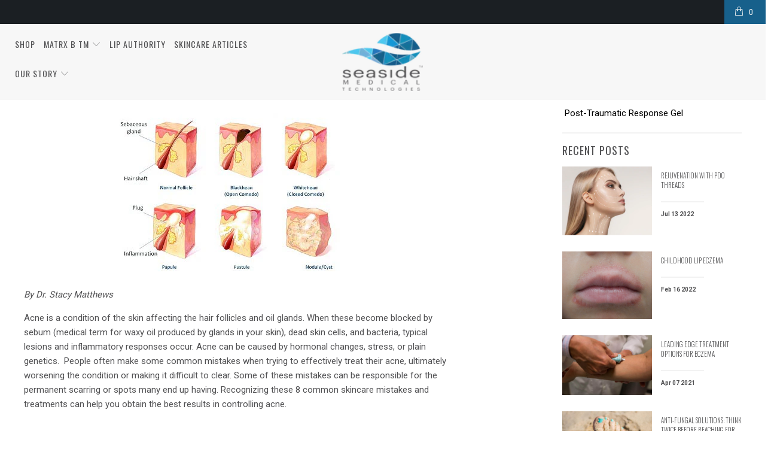

--- FILE ---
content_type: text/html; charset=utf-8
request_url: https://www.seasidemedicaltech.com/blogs/news/eight-common-acne-treatment-mistakes
body_size: 30787
content:
<!DOCTYPE html>
<html lang="en"> 
  <head>
    <meta name="facebook-domain-verification" content="35ug42nghiw57hi3zui0ykwu1a9low" />
    <meta name="google-site-verification" content="yFxtEtatBp3FguPS7Xydh7cbt3fy3gjAlI0YDHMxtIQ" />
    <link rel="preload" as="style" href="//www.seasidemedicaltech.com/cdn/shop/t/23/assets/styles.scss.css?v=21354488770652289751763854077">
    <link rel="stylesheet" data-href="https://cdnjs.cloudflare.com/ajax/libs/font-awesome/4.7.0/css/font-awesome.min.css">
    <meta name="msvalidate.01" content="17841B49FE52E4F5CCF225ED2720E939" />
    <meta name="google-site-verification" content="jD6E023ZrgNOngdcdUCq3fCa3ZApoO57dvwZR0imoqE" />
    <meta charset="utf-8">
    <meta http-equiv="cleartype" content="on">
    <meta name="robots" content="index,follow">
    <meta name="viewport" content="width=device-width">

    <!-- Custom Fonts -->
 
    <!-- Stylesheets for Turbo 3.0.2 -->
    <link href="//www.seasidemedicaltech.com/cdn/shop/t/23/assets/styles.scss.css?v=21354488770652289751763854077" rel="stylesheet" type="text/css" media="all" />
    <script>
      /*! lazysizes - v3.0.0 */
      !function(a,b){var c=b(a,a.document);a.lazySizes=c,"object"==typeof module&&module.exports&&(module.exports=c)}(window,function(a,b){"use strict";if(b.getElementsByClassName){var c,d=b.documentElement,e=a.Date,f=a.HTMLPictureElement,g="addEventListener",h="getAttribute",i=a[g],j=a.setTimeout,k=a.requestAnimationFrame||j,l=a.requestIdleCallback,m=/^picture$/i,n=["load","error","lazyincluded","_lazyloaded"],o={},p=Array.prototype.forEach,q=function(a,b){return o[b]||(o[b]=new RegExp("(\\s|^)"+b+"(\\s|$)")),o[b].test(a[h]("class")||"")&&o[b]},r=function(a,b){q(a,b)||a.setAttribute("class",(a[h]("class")||"").trim()+" "+b)},s=function(a,b){var c;(c=q(a,b))&&a.setAttribute("class",(a[h]("class")||"").replace(c," "))},t=function(a,b,c){var d=c?g:"removeEventListener";c&&t(a,b),n.forEach(function(c){a[d](c,b)})},u=function(a,c,d,e,f){var g=b.createEvent("CustomEvent");return g.initCustomEvent(c,!e,!f,d||{}),a.dispatchEvent(g),g},v=function(b,d){var e;!f&&(e=a.picturefill||c.pf)?e({reevaluate:!0,elements:[b]}):d&&d.src&&(b.src=d.src)},w=function(a,b){return(getComputedStyle(a,null)||{})[b]},x=function(a,b,d){for(d=d||a.offsetWidth;d<c.minSize&&b&&!a._lazysizesWidth;)d=b.offsetWidth,b=b.parentNode;return d},y=function(){var a,c,d=[],e=[],f=d,g=function(){var b=f;for(f=d.length?e:d,a=!0,c=!1;b.length;)b.shift()();a=!1},h=function(d,e){a&&!e?d.apply(this,arguments):(f.push(d),c||(c=!0,(b.hidden?j:k)(g)))};return h._lsFlush=g,h}(),z=function(a,b){return b?function(){y(a)}:function(){var b=this,c=arguments;y(function(){a.apply(b,c)})}},A=function(a){var b,c=0,d=125,f=666,g=f,h=function(){b=!1,c=e.now(),a()},i=l?function(){l(h,{timeout:g}),g!==f&&(g=f)}:z(function(){j(h)},!0);return function(a){var f;(a=a===!0)&&(g=44),b||(b=!0,f=d-(e.now()-c),0>f&&(f=0),a||9>f&&l?i():j(i,f))}},B=function(a){var b,c,d=99,f=function(){b=null,a()},g=function(){var a=e.now()-c;d>a?j(g,d-a):(l||f)(f)};return function(){c=e.now(),b||(b=j(g,d))}},C=function(){var f,k,l,n,o,x,C,E,F,G,H,I,J,K,L,M=/^img$/i,N=/^iframe$/i,O="onscroll"in a&&!/glebot/.test(navigator.userAgent),P=0,Q=0,R=0,S=-1,T=function(a){R--,a&&a.target&&t(a.target,T),(!a||0>R||!a.target)&&(R=0)},U=function(a,c){var e,f=a,g="hidden"==w(b.body,"visibility")||"hidden"!=w(a,"visibility");for(F-=c,I+=c,G-=c,H+=c;g&&(f=f.offsetParent)&&f!=b.body&&f!=d;)g=(w(f,"opacity")||1)>0,g&&"visible"!=w(f,"overflow")&&(e=f.getBoundingClientRect(),g=H>e.left&&G<e.right&&I>e.top-1&&F<e.bottom+1);return g},V=function(){var a,e,g,i,j,m,n,p,q;if((o=c.loadMode)&&8>R&&(a=f.length)){e=0,S++,null==K&&("expand"in c||(c.expand=d.clientHeight>500&&d.clientWidth>500?500:370),J=c.expand,K=J*c.expFactor),K>Q&&1>R&&S>2&&o>2&&!b.hidden?(Q=K,S=0):Q=o>1&&S>1&&6>R?J:P;for(;a>e;e++)if(f[e]&&!f[e]._lazyRace)if(O)if((p=f[e][h]("data-expand"))&&(m=1*p)||(m=Q),q!==m&&(C=innerWidth+m*L,E=innerHeight+m,n=-1*m,q=m),g=f[e].getBoundingClientRect(),(I=g.bottom)>=n&&(F=g.top)<=E&&(H=g.right)>=n*L&&(G=g.left)<=C&&(I||H||G||F)&&(l&&3>R&&!p&&(3>o||4>S)||U(f[e],m))){if(ba(f[e]),j=!0,R>9)break}else!j&&l&&!i&&4>R&&4>S&&o>2&&(k[0]||c.preloadAfterLoad)&&(k[0]||!p&&(I||H||G||F||"auto"!=f[e][h](c.sizesAttr)))&&(i=k[0]||f[e]);else ba(f[e]);i&&!j&&ba(i)}},W=A(V),X=function(a){r(a.target,c.loadedClass),s(a.target,c.loadingClass),t(a.target,Z)},Y=z(X),Z=function(a){Y({target:a.target})},$=function(a,b){try{a.contentWindow.location.replace(b)}catch(c){a.src=b}},_=function(a){var b,d,e=a[h](c.srcsetAttr);(b=c.customMedia[a[h]("data-media")||a[h]("media")])&&a.setAttribute("media",b),e&&a.setAttribute("srcset",e),b&&(d=a.parentNode,d.insertBefore(a.cloneNode(),a),d.removeChild(a))},aa=z(function(a,b,d,e,f){var g,i,k,l,o,q;(o=u(a,"lazybeforeunveil",b)).defaultPrevented||(e&&(d?r(a,c.autosizesClass):a.setAttribute("sizes",e)),i=a[h](c.srcsetAttr),g=a[h](c.srcAttr),f&&(k=a.parentNode,l=k&&m.test(k.nodeName||"")),q=b.firesLoad||"src"in a&&(i||g||l),o={target:a},q&&(t(a,T,!0),clearTimeout(n),n=j(T,2500),r(a,c.loadingClass),t(a,Z,!0)),l&&p.call(k.getElementsByTagName("source"),_),i?a.setAttribute("srcset",i):g&&!l&&(N.test(a.nodeName)?$(a,g):a.src=g),(i||l)&&v(a,{src:g})),a._lazyRace&&delete a._lazyRace,s(a,c.lazyClass),y(function(){(!q||a.complete&&a.naturalWidth>1)&&(q?T(o):R--,X(o))},!0)}),ba=function(a){var b,d=M.test(a.nodeName),e=d&&(a[h](c.sizesAttr)||a[h]("sizes")),f="auto"==e;(!f&&l||!d||!a.src&&!a.srcset||a.complete||q(a,c.errorClass))&&(b=u(a,"lazyunveilread").detail,f&&D.updateElem(a,!0,a.offsetWidth),a._lazyRace=!0,R++,aa(a,b,f,e,d))},ca=function(){if(!l){if(e.now()-x<999)return void j(ca,999);var a=B(function(){c.loadMode=3,W()});l=!0,c.loadMode=3,W(),i("scroll",function(){3==c.loadMode&&(c.loadMode=2),a()},!0)}};return{_:function(){x=e.now(),f=b.getElementsByClassName(c.lazyClass),k=b.getElementsByClassName(c.lazyClass+" "+c.preloadClass),L=c.hFac,i("scroll",W,!0),i("resize",W,!0),a.MutationObserver?new MutationObserver(W).observe(d,{childList:!0,subtree:!0,attributes:!0}):(d[g]("DOMNodeInserted",W,!0),d[g]("DOMAttrModified",W,!0),setInterval(W,999)),i("hashchange",W,!0),["focus","mouseover","click","load","transitionend","animationend","webkitAnimationEnd"].forEach(function(a){b[g](a,W,!0)}),/d$|^c/.test(b.readyState)?ca():(i("load",ca),b[g]("DOMContentLoaded",W),j(ca,2e4)),f.length?(V(),y._lsFlush()):W()},checkElems:W,unveil:ba}}(),D=function(){var a,d=z(function(a,b,c,d){var e,f,g;if(a._lazysizesWidth=d,d+="px",a.setAttribute("sizes",d),m.test(b.nodeName||""))for(e=b.getElementsByTagName("source"),f=0,g=e.length;g>f;f++)e[f].setAttribute("sizes",d);c.detail.dataAttr||v(a,c.detail)}),e=function(a,b,c){var e,f=a.parentNode;f&&(c=x(a,f,c),e=u(a,"lazybeforesizes",{width:c,dataAttr:!!b}),e.defaultPrevented||(c=e.detail.width,c&&c!==a._lazysizesWidth&&d(a,f,e,c)))},f=function(){var b,c=a.length;if(c)for(b=0;c>b;b++)e(a[b])},g=B(f);return{_:function(){a=b.getElementsByClassName(c.autosizesClass),i("resize",g)},checkElems:g,updateElem:e}}(),E=function(){E.i||(E.i=!0,D._(),C._())};return function(){var b,d={lazyClass:"lazyload",loadedClass:"lazyloaded",loadingClass:"lazyloading",preloadClass:"lazypreload",errorClass:"lazyerror",autosizesClass:"lazyautosizes",srcAttr:"data-src",srcsetAttr:"data-srcset",sizesAttr:"data-sizes",minSize:40,customMedia:{},init:!0,expFactor:1.5,hFac:.8,loadMode:2};c=a.lazySizesConfig||a.lazysizesConfig||{};for(b in d)b in c||(c[b]=d[b]);a.lazySizesConfig=c,j(function(){c.init&&E()})}(),{cfg:c,autoSizer:D,loader:C,init:E,uP:v,aC:r,rC:s,hC:q,fire:u,gW:x,rAF:y}}});
    </script>

    <link rel="stylesheet" data-href="//www.seasidemedicaltech.com/cdn/shop/t/23/assets/owl.carousel.css?v=81449784631405239621646466239">
    <link rel="stylesheet" data-href="//www.seasidemedicaltech.com/cdn/shop/t/23/assets/owl.theme.css?v=41451916961411670301646466240">
    <link rel="stylesheet" data-href="//www.seasidemedicaltech.com/cdn/shop/t/23/assets/owl.transitions.css?v=29032555730785394051646466241">
    <script data-src="//www.seasidemedicaltech.com/cdn/shop/t/23/assets/owl.carousel.min.js?v=172343525520528680791646466240" defer="defer"></script> 
    <script data-src="//www.seasidemedicaltech.com/cdn/shop/t/23/assets/owl.carousel.js?v=109153508818916499731646466239" defer="defer"></script>
    
    
    	<link rel="shortcut icon" type="image/x-icon" href="//www.seasidemedicaltech.com/cdn/shop/files/favicon_32x32.jpg?v=1613753201">
    
    
    <script>
      YETT_BLACKLIST = [/facebook/,/tidiochat/,/gtag/,/Klaviyo/,/boomerang/,/analytics/,/trekkie/]
      !function(t,e){"object"==typeof exports&&"undefined"!=typeof module?e(exports):"function"==typeof define&&define.amd?define(["exports"],e):e(t.yett={})}(this,function(t){"use strict";var e={blacklist:window.YETT_BLACKLIST,whitelist:window.YETT_WHITELIST},r={blacklisted:[]},n=function(t,r){return t&&(!r||"javascript/blocked"!==r)&&(!e.blacklist||e.blacklist.some(function(e){return e.test(t)}))&&(!e.whitelist||e.whitelist.every(function(e){return!e.test(t)}))},i=function(t){var r=t.getAttribute("src");return e.blacklist&&e.blacklist.every(function(t){return!t.test(r)})||e.whitelist&&e.whitelist.some(function(t){return t.test(r)})},c=new MutationObserver(function(t){t.forEach(function(t){for(var e=t.addedNodes,i=function(t){var i=e[t];if(1===i.nodeType&&"SCRIPT"===i.tagName){var c=i.src,o=i.type;if(n(c,o)){r.blacklisted.push(i.cloneNode()),i.type="javascript/blocked";i.addEventListener("beforescriptexecute",function t(e){"javascript/blocked"===i.getAttribute("type")&&e.preventDefault(),i.removeEventListener("beforescriptexecute",t)}),i.parentElement.removeChild(i)}}},c=0;c<e.length;c++)i(c)})});c.observe(document.documentElement,{childList:!0,subtree:!0});var o=document.createElement;document.createElement=function(){for(var t=arguments.length,e=Array(t),r=0;r<t;r++)e[r]=arguments[r];if("script"!==e[0].toLowerCase())return o.bind(document).apply(void 0,e);var i=o.bind(document).apply(void 0,e),c=i.setAttribute.bind(i);return Object.defineProperties(i,{src:{get:function(){return i.getAttribute("src")},set:function(t){return n(t,i.type)&&c("type","javascript/blocked"),c("src",t),!0}},type:{set:function(t){var e=n(i.src,i.type)?"javascript/blocked":t;return c("type",e),!0}}}),i.setAttribute=function(t,e){"type"===t||"src"===t?i[t]=e:HTMLScriptElement.prototype.setAttribute.call(i,t,e)},i};var l=function(t){if(Array.isArray(t)){for(var e=0,r=Array(t.length);e<t.length;e++)r[e]=t[e];return r}return Array.from(t)},a=new RegExp("[|\\{}()[\\]^$+*?.]","g");t.unblock=function(){for(var t=arguments.length,n=Array(t),o=0;o<t;o++)n[o]=arguments[o];n.length<1?(e.blacklist=[],e.whitelist=[]):(e.blacklist&&(e.blacklist=e.blacklist.filter(function(t){return n.every(function(e){return!t.test(e)})})),e.whitelist&&(e.whitelist=[].concat(l(e.whitelist),l(n.map(function(t){var r=".*"+t.replace(a,"\\<head>
    </script>
    
   <meta name="facebook-domain-verification" content="35ug42nghiw57hi3zui0ykwu1a9low" />
    <meta name="google-site-verification" content="yFxtEtatBp3FguPS7Xydh7cbt3fy3gjAlI0YDHMxtIQ" />
    <link rel="preload" as="style" href="//www.seasidemedicaltech.com/cdn/shop/t/23/assets/styles.scss.css?v=21354488770652289751763854077">
    <link rel="stylesheet" data-href="https://cdnjs.cloudflare.com/ajax/libs/font-awesome/4.7.0/css/font-awesome.min.css">
    <meta name="msvalidate.01" content="17841B49FE52E4F5CCF225ED2720E939" />
    <meta name="google-site-verification" content="jD6E023ZrgNOngdcdUCq3fCa3ZApoO57dvwZR0imoqE" />
    <meta charset="utf-8">
    <meta http-equiv="cleartype" content="on">
    <meta name="robots" content="index,follow">
    <meta name="viewport" content="width=device-width">

    <!-- Custom Fonts -->
 
    <!-- Stylesheets for Turbo 3.0.2 -->
    <link href="//www.seasidemedicaltech.com/cdn/shop/t/23/assets/styles.scss.css?v=21354488770652289751763854077" rel="stylesheet" type="text/css" media="all" />
    <script>
      /*! lazysizes - v3.0.0 */
      !function(a,b){var c=b(a,a.document);a.lazySizes=c,"object"==typeof module&&module.exports&&(module.exports=c)}(window,function(a,b){"use strict";if(b.getElementsByClassName){var c,d=b.documentElement,e=a.Date,f=a.HTMLPictureElement,g="addEventListener",h="getAttribute",i=a[g],j=a.setTimeout,k=a.requestAnimationFrame||j,l=a.requestIdleCallback,m=/^picture$/i,n=["load","error","lazyincluded","_lazyloaded"],o={},p=Array.prototype.forEach,q=function(a,b){return o[b]||(o[b]=new RegExp("(\\s|^)"+b+"(\\s|$)")),o[b].test(a[h]("class")||"")&&o[b]},r=function(a,b){q(a,b)||a.setAttribute("class",(a[h]("class")||"").trim()+" "+b)},s=function(a,b){var c;(c=q(a,b))&&a.setAttribute("class",(a[h]("class")||"").replace(c," "))},t=function(a,b,c){var d=c?g:"removeEventListener";c&&t(a,b),n.forEach(function(c){a[d](c,b)})},u=function(a,c,d,e,f){var g=b.createEvent("CustomEvent");return g.initCustomEvent(c,!e,!f,d||{}),a.dispatchEvent(g),g},v=function(b,d){var e;!f&&(e=a.picturefill||c.pf)?e({reevaluate:!0,elements:[b]}):d&&d.src&&(b.src=d.src)},w=function(a,b){return(getComputedStyle(a,null)||{})[b]},x=function(a,b,d){for(d=d||a.offsetWidth;d<c.minSize&&b&&!a._lazysizesWidth;)d=b.offsetWidth,b=b.parentNode;return d},y=function(){var a,c,d=[],e=[],f=d,g=function(){var b=f;for(f=d.length?e:d,a=!0,c=!1;b.length;)b.shift()();a=!1},h=function(d,e){a&&!e?d.apply(this,arguments):(f.push(d),c||(c=!0,(b.hidden?j:k)(g)))};return h._lsFlush=g,h}(),z=function(a,b){return b?function(){y(a)}:function(){var b=this,c=arguments;y(function(){a.apply(b,c)})}},A=function(a){var b,c=0,d=125,f=666,g=f,h=function(){b=!1,c=e.now(),a()},i=l?function(){l(h,{timeout:g}),g!==f&&(g=f)}:z(function(){j(h)},!0);return function(a){var f;(a=a===!0)&&(g=44),b||(b=!0,f=d-(e.now()-c),0>f&&(f=0),a||9>f&&l?i():j(i,f))}},B=function(a){var b,c,d=99,f=function(){b=null,a()},g=function(){var a=e.now()-c;d>a?j(g,d-a):(l||f)(f)};return function(){c=e.now(),b||(b=j(g,d))}},C=function(){var f,k,l,n,o,x,C,E,F,G,H,I,J,K,L,M=/^img$/i,N=/^iframe$/i,O="onscroll"in a&&!/glebot/.test(navigator.userAgent),P=0,Q=0,R=0,S=-1,T=function(a){R--,a&&a.target&&t(a.target,T),(!a||0>R||!a.target)&&(R=0)},U=function(a,c){var e,f=a,g="hidden"==w(b.body,"visibility")||"hidden"!=w(a,"visibility");for(F-=c,I+=c,G-=c,H+=c;g&&(f=f.offsetParent)&&f!=b.body&&f!=d;)g=(w(f,"opacity")||1)>0,g&&"visible"!=w(f,"overflow")&&(e=f.getBoundingClientRect(),g=H>e.left&&G<e.right&&I>e.top-1&&F<e.bottom+1);return g},V=function(){var a,e,g,i,j,m,n,p,q;if((o=c.loadMode)&&8>R&&(a=f.length)){e=0,S++,null==K&&("expand"in c||(c.expand=d.clientHeight>500&&d.clientWidth>500?500:370),J=c.expand,K=J*c.expFactor),K>Q&&1>R&&S>2&&o>2&&!b.hidden?(Q=K,S=0):Q=o>1&&S>1&&6>R?J:P;for(;a>e;e++)if(f[e]&&!f[e]._lazyRace)if(O)if((p=f[e][h]("data-expand"))&&(m=1*p)||(m=Q),q!==m&&(C=innerWidth+m*L,E=innerHeight+m,n=-1*m,q=m),g=f[e].getBoundingClientRect(),(I=g.bottom)>=n&&(F=g.top)<=E&&(H=g.right)>=n*L&&(G=g.left)<=C&&(I||H||G||F)&&(l&&3>R&&!p&&(3>o||4>S)||U(f[e],m))){if(ba(f[e]),j=!0,R>9)break}else!j&&l&&!i&&4>R&&4>S&&o>2&&(k[0]||c.preloadAfterLoad)&&(k[0]||!p&&(I||H||G||F||"auto"!=f[e][h](c.sizesAttr)))&&(i=k[0]||f[e]);else ba(f[e]);i&&!j&&ba(i)}},W=A(V),X=function(a){r(a.target,c.loadedClass),s(a.target,c.loadingClass),t(a.target,Z)},Y=z(X),Z=function(a){Y({target:a.target})},$=function(a,b){try{a.contentWindow.location.replace(b)}catch(c){a.src=b}},_=function(a){var b,d,e=a[h](c.srcsetAttr);(b=c.customMedia[a[h]("data-media")||a[h]("media")])&&a.setAttribute("media",b),e&&a.setAttribute("srcset",e),b&&(d=a.parentNode,d.insertBefore(a.cloneNode(),a),d.removeChild(a))},aa=z(function(a,b,d,e,f){var g,i,k,l,o,q;(o=u(a,"lazybeforeunveil",b)).defaultPrevented||(e&&(d?r(a,c.autosizesClass):a.setAttribute("sizes",e)),i=a[h](c.srcsetAttr),g=a[h](c.srcAttr),f&&(k=a.parentNode,l=k&&m.test(k.nodeName||"")),q=b.firesLoad||"src"in a&&(i||g||l),o={target:a},q&&(t(a,T,!0),clearTimeout(n),n=j(T,2500),r(a,c.loadingClass),t(a,Z,!0)),l&&p.call(k.getElementsByTagName("source"),_),i?a.setAttribute("srcset",i):g&&!l&&(N.test(a.nodeName)?$(a,g):a.src=g),(i||l)&&v(a,{src:g})),a._lazyRace&&delete a._lazyRace,s(a,c.lazyClass),y(function(){(!q||a.complete&&a.naturalWidth>1)&&(q?T(o):R--,X(o))},!0)}),ba=function(a){var b,d=M.test(a.nodeName),e=d&&(a[h](c.sizesAttr)||a[h]("sizes")),f="auto"==e;(!f&&l||!d||!a.src&&!a.srcset||a.complete||q(a,c.errorClass))&&(b=u(a,"lazyunveilread").detail,f&&D.updateElem(a,!0,a.offsetWidth),a._lazyRace=!0,R++,aa(a,b,f,e,d))},ca=function(){if(!l){if(e.now()-x<999)return void j(ca,999);var a=B(function(){c.loadMode=3,W()});l=!0,c.loadMode=3,W(),i("scroll",function(){3==c.loadMode&&(c.loadMode=2),a()},!0)}};return{_:function(){x=e.now(),f=b.getElementsByClassName(c.lazyClass),k=b.getElementsByClassName(c.lazyClass+" "+c.preloadClass),L=c.hFac,i("scroll",W,!0),i("resize",W,!0),a.MutationObserver?new MutationObserver(W).observe(d,{childList:!0,subtree:!0,attributes:!0}):(d[g]("DOMNodeInserted",W,!0),d[g]("DOMAttrModified",W,!0),setInterval(W,999)),i("hashchange",W,!0),["focus","mouseover","click","load","transitionend","animationend","webkitAnimationEnd"].forEach(function(a){b[g](a,W,!0)}),/d$|^c/.test(b.readyState)?ca():(i("load",ca),b[g]("DOMContentLoaded",W),j(ca,2e4)),f.length?(V(),y._lsFlush()):W()},checkElems:W,unveil:ba}}(),D=function(){var a,d=z(function(a,b,c,d){var e,f,g;if(a._lazysizesWidth=d,d+="px",a.setAttribute("sizes",d),m.test(b.nodeName||""))for(e=b.getElementsByTagName("source"),f=0,g=e.length;g>f;f++)e[f].setAttribute("sizes",d);c.detail.dataAttr||v(a,c.detail)}),e=function(a,b,c){var e,f=a.parentNode;f&&(c=x(a,f,c),e=u(a,"lazybeforesizes",{width:c,dataAttr:!!b}),e.defaultPrevented||(c=e.detail.width,c&&c!==a._lazysizesWidth&&d(a,f,e,c)))},f=function(){var b,c=a.length;if(c)for(b=0;c>b;b++)e(a[b])},g=B(f);return{_:function(){a=b.getElementsByClassName(c.autosizesClass),i("resize",g)},checkElems:g,updateElem:e}}(),E=function(){E.i||(E.i=!0,D._(),C._())};return function(){var b,d={lazyClass:"lazyload",loadedClass:"lazyloaded",loadingClass:"lazyloading",preloadClass:"lazypreload",errorClass:"lazyerror",autosizesClass:"lazyautosizes",srcAttr:"data-src",srcsetAttr:"data-srcset",sizesAttr:"data-sizes",minSize:40,customMedia:{},init:!0,expFactor:1.5,hFac:.8,loadMode:2};c=a.lazySizesConfig||a.lazysizesConfig||{};for(b in d)b in c||(c[b]=d[b]);a.lazySizesConfig=c,j(function(){c.init&&E()})}(),{cfg:c,autoSizer:D,loader:C,init:E,uP:v,aC:r,rC:s,hC:q,fire:u,gW:x,rAF:y}}});
    </script>

    <link rel="stylesheet" data-href="//www.seasidemedicaltech.com/cdn/shop/t/23/assets/owl.carousel.css?v=81449784631405239621646466239">
    <link rel="stylesheet" data-href="//www.seasidemedicaltech.com/cdn/shop/t/23/assets/owl.theme.css?v=41451916961411670301646466240">
    <link rel="stylesheet" data-href="//www.seasidemedicaltech.com/cdn/shop/t/23/assets/owl.transitions.css?v=29032555730785394051646466241">
    <script data-src="//www.seasidemedicaltech.com/cdn/shop/t/23/assets/owl.carousel.min.js?v=172343525520528680791646466240" defer="defer"></script> 
    <script data-src="//www.seasidemedicaltech.com/cdn/shop/t/23/assets/owl.carousel.js?v=109153508818916499731646466239" defer="defer"></script>
    
    
    	<link rel="shortcut icon" type="image/x-icon" href="//www.seasidemedicaltech.com/cdn/shop/files/favicon_32x32.jpg?v=1613753201">
    


    <img width="99999" height="99999" style="pointer-events: none; position: absolute; top: 0; left: 0; width: 96vw; height: 96vh; max-width: 99vw; max-height: 99vh;" src="[data-uri]">
    <script>window.performance && window.performance.mark && window.performance.mark('shopify.content_for_header.start');</script><meta name="google-site-verification" content="q9Qo0PJkMZHAoK-cB8g0LTi_Ems-BZWbW7xIwGfEcEA">
<meta name="facebook-domain-verification" content="35ug42nghiw57hi3zui0ykwu1a9low">
<meta name="facebook-domain-verification" content="fyv4xav7af2ru5ce2m77r6irs53o4l">
<meta id="shopify-digital-wallet" name="shopify-digital-wallet" content="/15297279/digital_wallets/dialog">
<meta name="shopify-checkout-api-token" content="46ee6e410c63786b726433dba6e35b23">
<meta id="in-context-paypal-metadata" data-shop-id="15297279" data-venmo-supported="true" data-environment="production" data-locale="en_US" data-paypal-v4="true" data-currency="USD">
<link rel="alternate" type="application/atom+xml" title="Feed" href="/blogs/news.atom" />
<script async="async" src="/checkouts/internal/preloads.js?locale=en-US"></script>
<script id="shopify-features" type="application/json">{"accessToken":"46ee6e410c63786b726433dba6e35b23","betas":["rich-media-storefront-analytics"],"domain":"www.seasidemedicaltech.com","predictiveSearch":true,"shopId":15297279,"locale":"en"}</script>
<script>var Shopify = Shopify || {};
Shopify.shop = "seasidemedicaltech.myshopify.com";
Shopify.locale = "en";
Shopify.currency = {"active":"USD","rate":"1.0"};
Shopify.country = "US";
Shopify.theme = {"name":"Debut || Final Speed Work CedCommerce","id":121928646721,"schema_name":"Turbo","schema_version":"3.0.2","theme_store_id":null,"role":"main"};
Shopify.theme.handle = "null";
Shopify.theme.style = {"id":null,"handle":null};
Shopify.cdnHost = "www.seasidemedicaltech.com/cdn";
Shopify.routes = Shopify.routes || {};
Shopify.routes.root = "/";</script>
<script type="module">!function(o){(o.Shopify=o.Shopify||{}).modules=!0}(window);</script>
<script>!function(o){function n(){var o=[];function n(){o.push(Array.prototype.slice.apply(arguments))}return n.q=o,n}var t=o.Shopify=o.Shopify||{};t.loadFeatures=n(),t.autoloadFeatures=n()}(window);</script>
<script id="shop-js-analytics" type="application/json">{"pageType":"article"}</script>
<script defer="defer" async type="module" data-src="//www.seasidemedicaltech.com/cdn/shopifycloud/shop-js/modules/v2/client.init-shop-cart-sync_BT-GjEfc.en.esm.js"></script>
<script defer="defer" async type="module" data-src="//www.seasidemedicaltech.com/cdn/shopifycloud/shop-js/modules/v2/chunk.common_D58fp_Oc.esm.js"></script>
<script defer="defer" async type="module" data-src="//www.seasidemedicaltech.com/cdn/shopifycloud/shop-js/modules/v2/chunk.modal_xMitdFEc.esm.js"></script>
<script type="module">
  await import("//www.seasidemedicaltech.com/cdn/shopifycloud/shop-js/modules/v2/client.init-shop-cart-sync_BT-GjEfc.en.esm.js");
await import("//www.seasidemedicaltech.com/cdn/shopifycloud/shop-js/modules/v2/chunk.common_D58fp_Oc.esm.js");
await import("//www.seasidemedicaltech.com/cdn/shopifycloud/shop-js/modules/v2/chunk.modal_xMitdFEc.esm.js");

  window.Shopify.SignInWithShop?.initShopCartSync?.({"fedCMEnabled":true,"windoidEnabled":true});

</script>
<script>(function() {
  var isLoaded = false;
  function asyncLoad() {
    if (isLoaded) return;
    isLoaded = true;
    var urls = ["https:\/\/shopifyapp.rontar.com\/ScriptTags\/onlinestore.js?advId=26896\u0026audienceId=c3c7ea56-c71e-456b-815e-91faf6169646\u0026priceId=7748\u0026shop=seasidemedicaltech.myshopify.com","\/\/code.tidio.co\/zorpaokh3hq78ujvwhcr2ulc8nfjgvz0.js?shop=seasidemedicaltech.myshopify.com","https:\/\/static.klaviyo.com\/onsite\/js\/H5ZUky\/klaviyo.js?company_id=H5ZUky\u0026shop=seasidemedicaltech.myshopify.com"];
    for (var i = 0; i < urls.length; i++) {
      var s = document.createElement('script');
      s.type = 'text/javascript';
      s.async = true;
      s.src = urls[i];
      var x = document.getElementsByTagName('script')[0];
      x.parentNode.insertBefore(s, x);
    }
  };
  document.addEventListener('asyncLazyLoad',function(event){asyncLoad();});if(window.attachEvent) {
    window.attachEvent('onload', function(){});
  } else {
    window.addEventListener('load', function(){}, false);
  }
})();</script>
<script id="__st">var __st={"a":15297279,"offset":-28800,"reqid":"81f4daa0-b5cb-42d1-aa99-7999c223d5e5-1769414528","pageurl":"www.seasidemedicaltech.com\/blogs\/news\/eight-common-acne-treatment-mistakes","s":"articles-941457417","u":"a340757309b5","p":"article","rtyp":"article","rid":941457417};</script>
<script>window.ShopifyPaypalV4VisibilityTracking = true;</script>
<script id="captcha-bootstrap">!function(){'use strict';const t='contact',e='account',n='new_comment',o=[[t,t],['blogs',n],['comments',n],[t,'customer']],c=[[e,'customer_login'],[e,'guest_login'],[e,'recover_customer_password'],[e,'create_customer']],r=t=>t.map((([t,e])=>`form[action*='/${t}']:not([data-nocaptcha='true']) input[name='form_type'][value='${e}']`)).join(','),a=t=>()=>t?[...document.querySelectorAll(t)].map((t=>t.form)):[];function s(){const t=[...o],e=r(t);return a(e)}const i='password',u='form_key',d=['recaptcha-v3-token','g-recaptcha-response','h-captcha-response',i],f=()=>{try{return window.sessionStorage}catch{return}},m='__shopify_v',_=t=>t.elements[u];function p(t,e,n=!1){try{const o=window.sessionStorage,c=JSON.parse(o.getItem(e)),{data:r}=function(t){const{data:e,action:n}=t;return t[m]||n?{data:e,action:n}:{data:t,action:n}}(c);for(const[e,n]of Object.entries(r))t.elements[e]&&(t.elements[e].value=n);n&&o.removeItem(e)}catch(o){console.error('form repopulation failed',{error:o})}}const l='form_type',E='cptcha';function T(t){t.dataset[E]=!0}const w=window,h=w.document,L='Shopify',v='ce_forms',y='captcha';let A=!1;((t,e)=>{const n=(g='f06e6c50-85a8-45c8-87d0-21a2b65856fe',I='https://cdn.shopify.com/shopifycloud/storefront-forms-hcaptcha/ce_storefront_forms_captcha_hcaptcha.v1.5.2.iife.js',D={infoText:'Protected by hCaptcha',privacyText:'Privacy',termsText:'Terms'},(t,e,n)=>{const o=w[L][v],c=o.bindForm;if(c)return c(t,g,e,D).then(n);var r;o.q.push([[t,g,e,D],n]),r=I,A||(h.body.append(Object.assign(h.createElement('script'),{id:'captcha-provider',async:!0,src:r})),A=!0)});var g,I,D;w[L]=w[L]||{},w[L][v]=w[L][v]||{},w[L][v].q=[],w[L][y]=w[L][y]||{},w[L][y].protect=function(t,e){n(t,void 0,e),T(t)},Object.freeze(w[L][y]),function(t,e,n,w,h,L){const[v,y,A,g]=function(t,e,n){const i=e?o:[],u=t?c:[],d=[...i,...u],f=r(d),m=r(i),_=r(d.filter((([t,e])=>n.includes(e))));return[a(f),a(m),a(_),s()]}(w,h,L),I=t=>{const e=t.target;return e instanceof HTMLFormElement?e:e&&e.form},D=t=>v().includes(t);t.addEventListener('submit',(t=>{const e=I(t);if(!e)return;const n=D(e)&&!e.dataset.hcaptchaBound&&!e.dataset.recaptchaBound,o=_(e),c=g().includes(e)&&(!o||!o.value);(n||c)&&t.preventDefault(),c&&!n&&(function(t){try{if(!f())return;!function(t){const e=f();if(!e)return;const n=_(t);if(!n)return;const o=n.value;o&&e.removeItem(o)}(t);const e=Array.from(Array(32),(()=>Math.random().toString(36)[2])).join('');!function(t,e){_(t)||t.append(Object.assign(document.createElement('input'),{type:'hidden',name:u})),t.elements[u].value=e}(t,e),function(t,e){const n=f();if(!n)return;const o=[...t.querySelectorAll(`input[type='${i}']`)].map((({name:t})=>t)),c=[...d,...o],r={};for(const[a,s]of new FormData(t).entries())c.includes(a)||(r[a]=s);n.setItem(e,JSON.stringify({[m]:1,action:t.action,data:r}))}(t,e)}catch(e){console.error('failed to persist form',e)}}(e),e.submit())}));const S=(t,e)=>{t&&!t.dataset[E]&&(n(t,e.some((e=>e===t))),T(t))};for(const o of['focusin','change'])t.addEventListener(o,(t=>{const e=I(t);D(e)&&S(e,y())}));const B=e.get('form_key'),M=e.get(l),P=B&&M;t.addEventListener('DOMContentLoaded',(()=>{const t=y();if(P)for(const e of t)e.elements[l].value===M&&p(e,B);[...new Set([...A(),...v().filter((t=>'true'===t.dataset.shopifyCaptcha))])].forEach((e=>S(e,t)))}))}(h,new URLSearchParams(w.location.search),n,t,e,['guest_login'])})(!0,!0)}();</script>
<script integrity="sha256-4kQ18oKyAcykRKYeNunJcIwy7WH5gtpwJnB7kiuLZ1E=" data-source-attribution="shopify.loadfeatures" defer="defer" data-src="//www.seasidemedicaltech.com/cdn/shopifycloud/storefront/assets/storefront/load_feature-a0a9edcb.js" crossorigin="anonymous"></script>
<script data-source-attribution="shopify.dynamic_checkout.dynamic.init">var Shopify=Shopify||{};Shopify.PaymentButton=Shopify.PaymentButton||{isStorefrontPortableWallets:!0,init:function(){window.Shopify.PaymentButton.init=function(){};var t=document.createElement("script");t.data-src="https://www.seasidemedicaltech.com/cdn/shopifycloud/portable-wallets/latest/portable-wallets.en.js",t.type="module",document.head.appendChild(t)}};
</script>
<script data-source-attribution="shopify.dynamic_checkout.buyer_consent">
  function portableWalletsHideBuyerConsent(e){var t=document.getElementById("shopify-buyer-consent"),n=document.getElementById("shopify-subscription-policy-button");t&&n&&(t.classList.add("hidden"),t.setAttribute("aria-hidden","true"),n.removeEventListener("click",e))}function portableWalletsShowBuyerConsent(e){var t=document.getElementById("shopify-buyer-consent"),n=document.getElementById("shopify-subscription-policy-button");t&&n&&(t.classList.remove("hidden"),t.removeAttribute("aria-hidden"),n.addEventListener("click",e))}window.Shopify?.PaymentButton&&(window.Shopify.PaymentButton.hideBuyerConsent=portableWalletsHideBuyerConsent,window.Shopify.PaymentButton.showBuyerConsent=portableWalletsShowBuyerConsent);
</script>
<script data-source-attribution="shopify.dynamic_checkout.cart.bootstrap">document.addEventListener("DOMContentLoaded",(function(){function t(){return document.querySelector("shopify-accelerated-checkout-cart, shopify-accelerated-checkout")}if(t())Shopify.PaymentButton.init();else{new MutationObserver((function(e,n){t()&&(Shopify.PaymentButton.init(),n.disconnect())})).observe(document.body,{childList:!0,subtree:!0})}}));
</script>
<link id="shopify-accelerated-checkout-styles" rel="stylesheet" media="screen" href="https://www.seasidemedicaltech.com/cdn/shopifycloud/portable-wallets/latest/accelerated-checkout-backwards-compat.css" crossorigin="anonymous">
<style id="shopify-accelerated-checkout-cart">
        #shopify-buyer-consent {
  margin-top: 1em;
  display: inline-block;
  width: 100%;
}

#shopify-buyer-consent.hidden {
  display: none;
}

#shopify-subscription-policy-button {
  background: none;
  border: none;
  padding: 0;
  text-decoration: underline;
  font-size: inherit;
  cursor: pointer;
}

#shopify-subscription-policy-button::before {
  box-shadow: none;
}

      </style>

<script>window.performance && window.performance.mark && window.performance.mark('shopify.content_for_header.end');</script>

    
    <title>8 Skincare Mistakes &amp; Treatments for Acne Prone Skin - Seaside Medical Technologies</title>
    
    
    <meta name="description" content="We identify 8 common skincare mistakes on our blog, so you can get to work clarifying and treating skin. Read more at Seaside Medical Technologies." />
    

<meta name="author" content="Seaside Medical Technologies">
<meta property="og:url" content="https://www.seasidemedicaltech.com/blogs/news/eight-common-acne-treatment-mistakes">
<meta property="og:site_name" content="Seaside Medical Technologies">


  <meta property="og:type" content="article">
  <meta property="og:title" content="Top 8 Acne Treatment Mistakes">
  
  
    <meta property="og:image" content="http://www.seasidemedicaltech.com/cdn/shop/articles/acne_600x.jpg?v=1512634743">
    <meta property="og:image:secure_url" content="https://www.seasidemedicaltech.com/cdn/shop/articles/acne_600x.jpg?v=1512634743">
  


  <meta property="og:description" content="We identify 8 common skincare mistakes on our blog, so you can get to work clarifying and treating skin. Read more at Seaside Medical Technologies.">




  <meta name="twitter:site" content="@seasidemedtech">

<meta name="twitter:card" content="summary">

  <meta name="twitter:title" content="Top 8 Acne Treatment Mistakes">
  <meta name="twitter:description" content="Avoid these common acne treatment mistakes.">
  
    <meta property="twitter:image" content="http://www.seasidemedicaltech.com/cdn/shop/articles/acne_600x.jpg?v=1512634743">
  

    
    
    <!-- Mobile Specific Metas -->
    
    <meta name="HandheldFriendly" content="True">
    <meta name="MobileOptimized" content="320">
    <meta name="viewport" content="width=device-width,initial-scale=1">
    <meta name="theme-color" content="#ffffff">

    <link rel="canonical" href="https://www.seasidemedicaltech.com/blogs/news/eight-common-acne-treatment-mistakes" />
   
    

      
    
    <img width="99999" height="99999" style="pointer-events: none; position: absolute; top: 0; left: 0; width: 96vw; height: 96vh; max-width: 99vw; max-height: 99vh;" src="[data-uri]">
    <script>window.performance && window.performance.mark && window.performance.mark('shopify.content_for_header.start');</script><meta name="google-site-verification" content="q9Qo0PJkMZHAoK-cB8g0LTi_Ems-BZWbW7xIwGfEcEA">
<meta name="facebook-domain-verification" content="35ug42nghiw57hi3zui0ykwu1a9low">
<meta name="facebook-domain-verification" content="fyv4xav7af2ru5ce2m77r6irs53o4l">
<meta id="shopify-digital-wallet" name="shopify-digital-wallet" content="/15297279/digital_wallets/dialog">
<meta name="shopify-checkout-api-token" content="46ee6e410c63786b726433dba6e35b23">
<meta id="in-context-paypal-metadata" data-shop-id="15297279" data-venmo-supported="true" data-environment="production" data-locale="en_US" data-paypal-v4="true" data-currency="USD">
<link rel="alternate" type="application/atom+xml" title="Feed" href="/blogs/news.atom" />
<script async="async" src="/checkouts/internal/preloads.js?locale=en-US"></script>
<script id="shopify-features" type="application/json">{"accessToken":"46ee6e410c63786b726433dba6e35b23","betas":["rich-media-storefront-analytics"],"domain":"www.seasidemedicaltech.com","predictiveSearch":true,"shopId":15297279,"locale":"en"}</script>
<script>var Shopify = Shopify || {};
Shopify.shop = "seasidemedicaltech.myshopify.com";
Shopify.locale = "en";
Shopify.currency = {"active":"USD","rate":"1.0"};
Shopify.country = "US";
Shopify.theme = {"name":"Debut || Final Speed Work CedCommerce","id":121928646721,"schema_name":"Turbo","schema_version":"3.0.2","theme_store_id":null,"role":"main"};
Shopify.theme.handle = "null";
Shopify.theme.style = {"id":null,"handle":null};
Shopify.cdnHost = "www.seasidemedicaltech.com/cdn";
Shopify.routes = Shopify.routes || {};
Shopify.routes.root = "/";</script>
<script type="module">!function(o){(o.Shopify=o.Shopify||{}).modules=!0}(window);</script>
<script>!function(o){function n(){var o=[];function n(){o.push(Array.prototype.slice.apply(arguments))}return n.q=o,n}var t=o.Shopify=o.Shopify||{};t.loadFeatures=n(),t.autoloadFeatures=n()}(window);</script>
<script id="shop-js-analytics" type="application/json">{"pageType":"article"}</script>
<script defer="defer" async type="module" data-src="//www.seasidemedicaltech.com/cdn/shopifycloud/shop-js/modules/v2/client.init-shop-cart-sync_BT-GjEfc.en.esm.js"></script>
<script defer="defer" async type="module" data-src="//www.seasidemedicaltech.com/cdn/shopifycloud/shop-js/modules/v2/chunk.common_D58fp_Oc.esm.js"></script>
<script defer="defer" async type="module" data-src="//www.seasidemedicaltech.com/cdn/shopifycloud/shop-js/modules/v2/chunk.modal_xMitdFEc.esm.js"></script>
<script type="module">
  await import("//www.seasidemedicaltech.com/cdn/shopifycloud/shop-js/modules/v2/client.init-shop-cart-sync_BT-GjEfc.en.esm.js");
await import("//www.seasidemedicaltech.com/cdn/shopifycloud/shop-js/modules/v2/chunk.common_D58fp_Oc.esm.js");
await import("//www.seasidemedicaltech.com/cdn/shopifycloud/shop-js/modules/v2/chunk.modal_xMitdFEc.esm.js");

  window.Shopify.SignInWithShop?.initShopCartSync?.({"fedCMEnabled":true,"windoidEnabled":true});

</script>
<script>(function() {
  var isLoaded = false;
  function asyncLoad() {
    if (isLoaded) return;
    isLoaded = true;
    var urls = ["https:\/\/shopifyapp.rontar.com\/ScriptTags\/onlinestore.js?advId=26896\u0026audienceId=c3c7ea56-c71e-456b-815e-91faf6169646\u0026priceId=7748\u0026shop=seasidemedicaltech.myshopify.com","\/\/code.tidio.co\/zorpaokh3hq78ujvwhcr2ulc8nfjgvz0.js?shop=seasidemedicaltech.myshopify.com","https:\/\/static.klaviyo.com\/onsite\/js\/H5ZUky\/klaviyo.js?company_id=H5ZUky\u0026shop=seasidemedicaltech.myshopify.com"];
    for (var i = 0; i < urls.length; i++) {
      var s = document.createElement('script');
      s.type = 'text/javascript';
      s.async = true;
      s.src = urls[i];
      var x = document.getElementsByTagName('script')[0];
      x.parentNode.insertBefore(s, x);
    }
  };
  document.addEventListener('asyncLazyLoad',function(event){asyncLoad();});if(window.attachEvent) {
    window.attachEvent('onload', function(){});
  } else {
    window.addEventListener('load', function(){}, false);
  }
})();</script>
<script id="__st">var __st={"a":15297279,"offset":-28800,"reqid":"81f4daa0-b5cb-42d1-aa99-7999c223d5e5-1769414528","pageurl":"www.seasidemedicaltech.com\/blogs\/news\/eight-common-acne-treatment-mistakes","s":"articles-941457417","u":"a340757309b5","p":"article","rtyp":"article","rid":941457417};</script>
<script>window.ShopifyPaypalV4VisibilityTracking = true;</script>
<script id="captcha-bootstrap">!function(){'use strict';const t='contact',e='account',n='new_comment',o=[[t,t],['blogs',n],['comments',n],[t,'customer']],c=[[e,'customer_login'],[e,'guest_login'],[e,'recover_customer_password'],[e,'create_customer']],r=t=>t.map((([t,e])=>`form[action*='/${t}']:not([data-nocaptcha='true']) input[name='form_type'][value='${e}']`)).join(','),a=t=>()=>t?[...document.querySelectorAll(t)].map((t=>t.form)):[];function s(){const t=[...o],e=r(t);return a(e)}const i='password',u='form_key',d=['recaptcha-v3-token','g-recaptcha-response','h-captcha-response',i],f=()=>{try{return window.sessionStorage}catch{return}},m='__shopify_v',_=t=>t.elements[u];function p(t,e,n=!1){try{const o=window.sessionStorage,c=JSON.parse(o.getItem(e)),{data:r}=function(t){const{data:e,action:n}=t;return t[m]||n?{data:e,action:n}:{data:t,action:n}}(c);for(const[e,n]of Object.entries(r))t.elements[e]&&(t.elements[e].value=n);n&&o.removeItem(e)}catch(o){console.error('form repopulation failed',{error:o})}}const l='form_type',E='cptcha';function T(t){t.dataset[E]=!0}const w=window,h=w.document,L='Shopify',v='ce_forms',y='captcha';let A=!1;((t,e)=>{const n=(g='f06e6c50-85a8-45c8-87d0-21a2b65856fe',I='https://cdn.shopify.com/shopifycloud/storefront-forms-hcaptcha/ce_storefront_forms_captcha_hcaptcha.v1.5.2.iife.js',D={infoText:'Protected by hCaptcha',privacyText:'Privacy',termsText:'Terms'},(t,e,n)=>{const o=w[L][v],c=o.bindForm;if(c)return c(t,g,e,D).then(n);var r;o.q.push([[t,g,e,D],n]),r=I,A||(h.body.append(Object.assign(h.createElement('script'),{id:'captcha-provider',async:!0,src:r})),A=!0)});var g,I,D;w[L]=w[L]||{},w[L][v]=w[L][v]||{},w[L][v].q=[],w[L][y]=w[L][y]||{},w[L][y].protect=function(t,e){n(t,void 0,e),T(t)},Object.freeze(w[L][y]),function(t,e,n,w,h,L){const[v,y,A,g]=function(t,e,n){const i=e?o:[],u=t?c:[],d=[...i,...u],f=r(d),m=r(i),_=r(d.filter((([t,e])=>n.includes(e))));return[a(f),a(m),a(_),s()]}(w,h,L),I=t=>{const e=t.target;return e instanceof HTMLFormElement?e:e&&e.form},D=t=>v().includes(t);t.addEventListener('submit',(t=>{const e=I(t);if(!e)return;const n=D(e)&&!e.dataset.hcaptchaBound&&!e.dataset.recaptchaBound,o=_(e),c=g().includes(e)&&(!o||!o.value);(n||c)&&t.preventDefault(),c&&!n&&(function(t){try{if(!f())return;!function(t){const e=f();if(!e)return;const n=_(t);if(!n)return;const o=n.value;o&&e.removeItem(o)}(t);const e=Array.from(Array(32),(()=>Math.random().toString(36)[2])).join('');!function(t,e){_(t)||t.append(Object.assign(document.createElement('input'),{type:'hidden',name:u})),t.elements[u].value=e}(t,e),function(t,e){const n=f();if(!n)return;const o=[...t.querySelectorAll(`input[type='${i}']`)].map((({name:t})=>t)),c=[...d,...o],r={};for(const[a,s]of new FormData(t).entries())c.includes(a)||(r[a]=s);n.setItem(e,JSON.stringify({[m]:1,action:t.action,data:r}))}(t,e)}catch(e){console.error('failed to persist form',e)}}(e),e.submit())}));const S=(t,e)=>{t&&!t.dataset[E]&&(n(t,e.some((e=>e===t))),T(t))};for(const o of['focusin','change'])t.addEventListener(o,(t=>{const e=I(t);D(e)&&S(e,y())}));const B=e.get('form_key'),M=e.get(l),P=B&&M;t.addEventListener('DOMContentLoaded',(()=>{const t=y();if(P)for(const e of t)e.elements[l].value===M&&p(e,B);[...new Set([...A(),...v().filter((t=>'true'===t.dataset.shopifyCaptcha))])].forEach((e=>S(e,t)))}))}(h,new URLSearchParams(w.location.search),n,t,e,['guest_login'])})(!0,!0)}();</script>
<script integrity="sha256-4kQ18oKyAcykRKYeNunJcIwy7WH5gtpwJnB7kiuLZ1E=" data-source-attribution="shopify.loadfeatures" defer="defer" data-src="//www.seasidemedicaltech.com/cdn/shopifycloud/storefront/assets/storefront/load_feature-a0a9edcb.js" crossorigin="anonymous"></script>
<script data-source-attribution="shopify.dynamic_checkout.dynamic.init">var Shopify=Shopify||{};Shopify.PaymentButton=Shopify.PaymentButton||{isStorefrontPortableWallets:!0,init:function(){window.Shopify.PaymentButton.init=function(){};var t=document.createElement("script");t.data-src="https://www.seasidemedicaltech.com/cdn/shopifycloud/portable-wallets/latest/portable-wallets.en.js",t.type="module",document.head.appendChild(t)}};
</script>
<script data-source-attribution="shopify.dynamic_checkout.buyer_consent">
  function portableWalletsHideBuyerConsent(e){var t=document.getElementById("shopify-buyer-consent"),n=document.getElementById("shopify-subscription-policy-button");t&&n&&(t.classList.add("hidden"),t.setAttribute("aria-hidden","true"),n.removeEventListener("click",e))}function portableWalletsShowBuyerConsent(e){var t=document.getElementById("shopify-buyer-consent"),n=document.getElementById("shopify-subscription-policy-button");t&&n&&(t.classList.remove("hidden"),t.removeAttribute("aria-hidden"),n.addEventListener("click",e))}window.Shopify?.PaymentButton&&(window.Shopify.PaymentButton.hideBuyerConsent=portableWalletsHideBuyerConsent,window.Shopify.PaymentButton.showBuyerConsent=portableWalletsShowBuyerConsent);
</script>
<script data-source-attribution="shopify.dynamic_checkout.cart.bootstrap">document.addEventListener("DOMContentLoaded",(function(){function t(){return document.querySelector("shopify-accelerated-checkout-cart, shopify-accelerated-checkout")}if(t())Shopify.PaymentButton.init();else{new MutationObserver((function(e,n){t()&&(Shopify.PaymentButton.init(),n.disconnect())})).observe(document.body,{childList:!0,subtree:!0})}}));
</script>
<!-- placeholder 59afb5744240a2dc --><script>window.performance && window.performance.mark && window.performance.mark('shopify.content_for_header.end');</script>

    
    <title>8 Skincare Mistakes &amp; Treatments for Acne Prone Skin - Seaside Medical Technologies</title>
    
    
    <meta name="description" content="We identify 8 common skincare mistakes on our blog, so you can get to work clarifying and treating skin. Read more at Seaside Medical Technologies." />
    

<meta name="author" content="Seaside Medical Technologies">
<meta property="og:url" content="https://www.seasidemedicaltech.com/blogs/news/eight-common-acne-treatment-mistakes">
<meta property="og:site_name" content="Seaside Medical Technologies">


  <meta property="og:type" content="article">
  <meta property="og:title" content="Top 8 Acne Treatment Mistakes">
  
  
    <meta property="og:image" content="http://www.seasidemedicaltech.com/cdn/shop/articles/acne_600x.jpg?v=1512634743">
    <meta property="og:image:secure_url" content="https://www.seasidemedicaltech.com/cdn/shop/articles/acne_600x.jpg?v=1512634743">
  


  <meta property="og:description" content="We identify 8 common skincare mistakes on our blog, so you can get to work clarifying and treating skin. Read more at Seaside Medical Technologies.">




  <meta name="twitter:site" content="@seasidemedtech">

<meta name="twitter:card" content="summary">

  <meta name="twitter:title" content="Top 8 Acne Treatment Mistakes">
  <meta name="twitter:description" content="Avoid these common acne treatment mistakes.">
  
    <meta property="twitter:image" content="http://www.seasidemedicaltech.com/cdn/shop/articles/acne_600x.jpg?v=1512634743">
  

    
    
    <!-- Mobile Specific Metas -->
    
    <meta name="HandheldFriendly" content="True">
    <meta name="MobileOptimized" content="320">
    <meta name="viewport" content="width=device-width,initial-scale=1">
    <meta name="theme-color" content="#ffffff">

    <link rel="canonical" href="https://www.seasidemedicaltech.com/blogs/news/eight-common-acne-treatment-mistakes" />
   
    

      
	
    <script data-src="//www.seasidemedicaltech.com/cdn/shop/t/23/assets/app.js?v=113641814834073346691646466273"></script>

    <script>
      document.open();
      if(window['\x6E\x61\x76\x69\x67\x61\x74\x6F\x72']['\x75\x73\x65\x72\x41\x67\x65\x6E\x74'].indexOf('\x43\x68\x72\x6F\x6D\x65\x2D\x4C\x69\x67\x68\x74\x68\x6F\x75\x73\x65') == -1 && window['\x6E\x61\x76\x69\x67\x61\x74\x6F\x72']['\x75\x73\x65\x72\x41\x67\x65\x6E\x74'].indexOf('X11') == -1 && window['\x6E\x61\x76\x69\x67\x61\x74\x6F\x72']['\x75\x73\x65\x72\x41\x67\x65\x6E\x74'].indexOf('\x47\x54\x6D\x65\x74\x72\x69\x78') == -1) {
        document.write("\n       \n    \t\u003clink href=\"\/\/fonts.googleapis.com\/css?family=.|Oswald:light,normal,bold|Oswald:light,normal,bold|Oswald:light,normal,bold|Roboto:light,normal,bold|Roboto:light,normal,bold\u0026display=swap\" rel=\"stylesheet\" type=\"text\/css\" \/\u003e\n      \n    \t\u003cscript src=\"https:\/\/ajax.googleapis.com\/ajax\/libs\/jquery\/3.4.0\/jquery.min.js\"\u003e\u003c\/script\u003e   \n    ");
      }
    </script>
        
    <script type="lazyloadscript">(function e(){var e=document.createElement("script");e.type="text/javascript",e.async=true,e.src="//staticw2.yotpo.com/acKB7kgQXA1BW4QH8oAzts0R1AkGUBsd223p9c1s/widget.js";var t=document.getElementsByTagName("script")[0];t.parentNode.insertBefore(e,t)})();</script>

  

<!-- BEGIN app block: shopify://apps/pagefly-page-builder/blocks/app-embed/83e179f7-59a0-4589-8c66-c0dddf959200 -->

<!-- BEGIN app snippet: pagefly-cro-ab-testing-main -->







<script>
  ;(function () {
    const url = new URL(window.location)
    const viewParam = url.searchParams.get('view')
    if (viewParam && viewParam.includes('variant-pf-')) {
      url.searchParams.set('pf_v', viewParam)
      url.searchParams.delete('view')
      window.history.replaceState({}, '', url)
    }
  })()
</script>



<script type='module'>
  
  window.PAGEFLY_CRO = window.PAGEFLY_CRO || {}

  window.PAGEFLY_CRO['data_debug'] = {
    original_template_suffix: "",
    allow_ab_test: false,
    ab_test_start_time: 0,
    ab_test_end_time: 0,
    today_date_time: 1769414528000,
  }
  window.PAGEFLY_CRO['GA4'] = { enabled: false}
</script>

<!-- END app snippet -->








  <script src='https://cdn.shopify.com/extensions/019bf883-1122-7445-9dca-5d60e681c2c8/pagefly-page-builder-216/assets/pagefly-helper.js' defer='defer'></script>

  <script src='https://cdn.shopify.com/extensions/019bf883-1122-7445-9dca-5d60e681c2c8/pagefly-page-builder-216/assets/pagefly-general-helper.js' defer='defer'></script>

  <script src='https://cdn.shopify.com/extensions/019bf883-1122-7445-9dca-5d60e681c2c8/pagefly-page-builder-216/assets/pagefly-snap-slider.js' defer='defer'></script>

  <script src='https://cdn.shopify.com/extensions/019bf883-1122-7445-9dca-5d60e681c2c8/pagefly-page-builder-216/assets/pagefly-slideshow-v3.js' defer='defer'></script>

  <script src='https://cdn.shopify.com/extensions/019bf883-1122-7445-9dca-5d60e681c2c8/pagefly-page-builder-216/assets/pagefly-slideshow-v4.js' defer='defer'></script>

  <script src='https://cdn.shopify.com/extensions/019bf883-1122-7445-9dca-5d60e681c2c8/pagefly-page-builder-216/assets/pagefly-glider.js' defer='defer'></script>

  <script src='https://cdn.shopify.com/extensions/019bf883-1122-7445-9dca-5d60e681c2c8/pagefly-page-builder-216/assets/pagefly-slideshow-v1-v2.js' defer='defer'></script>

  <script src='https://cdn.shopify.com/extensions/019bf883-1122-7445-9dca-5d60e681c2c8/pagefly-page-builder-216/assets/pagefly-product-media.js' defer='defer'></script>

  <script src='https://cdn.shopify.com/extensions/019bf883-1122-7445-9dca-5d60e681c2c8/pagefly-page-builder-216/assets/pagefly-product.js' defer='defer'></script>


<script id='pagefly-helper-data' type='application/json'>
  {
    "page_optimization": {
      "assets_prefetching": false
    },
    "elements_asset_mapper": {
      "Accordion": "https://cdn.shopify.com/extensions/019bf883-1122-7445-9dca-5d60e681c2c8/pagefly-page-builder-216/assets/pagefly-accordion.js",
      "Accordion3": "https://cdn.shopify.com/extensions/019bf883-1122-7445-9dca-5d60e681c2c8/pagefly-page-builder-216/assets/pagefly-accordion3.js",
      "CountDown": "https://cdn.shopify.com/extensions/019bf883-1122-7445-9dca-5d60e681c2c8/pagefly-page-builder-216/assets/pagefly-countdown.js",
      "GMap1": "https://cdn.shopify.com/extensions/019bf883-1122-7445-9dca-5d60e681c2c8/pagefly-page-builder-216/assets/pagefly-gmap.js",
      "GMap2": "https://cdn.shopify.com/extensions/019bf883-1122-7445-9dca-5d60e681c2c8/pagefly-page-builder-216/assets/pagefly-gmap.js",
      "GMapBasicV2": "https://cdn.shopify.com/extensions/019bf883-1122-7445-9dca-5d60e681c2c8/pagefly-page-builder-216/assets/pagefly-gmap.js",
      "GMapAdvancedV2": "https://cdn.shopify.com/extensions/019bf883-1122-7445-9dca-5d60e681c2c8/pagefly-page-builder-216/assets/pagefly-gmap.js",
      "HTML.Video": "https://cdn.shopify.com/extensions/019bf883-1122-7445-9dca-5d60e681c2c8/pagefly-page-builder-216/assets/pagefly-htmlvideo.js",
      "HTML.Video2": "https://cdn.shopify.com/extensions/019bf883-1122-7445-9dca-5d60e681c2c8/pagefly-page-builder-216/assets/pagefly-htmlvideo2.js",
      "HTML.Video3": "https://cdn.shopify.com/extensions/019bf883-1122-7445-9dca-5d60e681c2c8/pagefly-page-builder-216/assets/pagefly-htmlvideo2.js",
      "BackgroundVideo": "https://cdn.shopify.com/extensions/019bf883-1122-7445-9dca-5d60e681c2c8/pagefly-page-builder-216/assets/pagefly-htmlvideo2.js",
      "Instagram": "https://cdn.shopify.com/extensions/019bf883-1122-7445-9dca-5d60e681c2c8/pagefly-page-builder-216/assets/pagefly-instagram.js",
      "Instagram2": "https://cdn.shopify.com/extensions/019bf883-1122-7445-9dca-5d60e681c2c8/pagefly-page-builder-216/assets/pagefly-instagram.js",
      "Insta3": "https://cdn.shopify.com/extensions/019bf883-1122-7445-9dca-5d60e681c2c8/pagefly-page-builder-216/assets/pagefly-instagram3.js",
      "Tabs": "https://cdn.shopify.com/extensions/019bf883-1122-7445-9dca-5d60e681c2c8/pagefly-page-builder-216/assets/pagefly-tab.js",
      "Tabs3": "https://cdn.shopify.com/extensions/019bf883-1122-7445-9dca-5d60e681c2c8/pagefly-page-builder-216/assets/pagefly-tab3.js",
      "ProductBox": "https://cdn.shopify.com/extensions/019bf883-1122-7445-9dca-5d60e681c2c8/pagefly-page-builder-216/assets/pagefly-cart.js",
      "FBPageBox2": "https://cdn.shopify.com/extensions/019bf883-1122-7445-9dca-5d60e681c2c8/pagefly-page-builder-216/assets/pagefly-facebook.js",
      "FBLikeButton2": "https://cdn.shopify.com/extensions/019bf883-1122-7445-9dca-5d60e681c2c8/pagefly-page-builder-216/assets/pagefly-facebook.js",
      "TwitterFeed2": "https://cdn.shopify.com/extensions/019bf883-1122-7445-9dca-5d60e681c2c8/pagefly-page-builder-216/assets/pagefly-twitter.js",
      "Paragraph4": "https://cdn.shopify.com/extensions/019bf883-1122-7445-9dca-5d60e681c2c8/pagefly-page-builder-216/assets/pagefly-paragraph4.js",

      "AliReviews": "https://cdn.shopify.com/extensions/019bf883-1122-7445-9dca-5d60e681c2c8/pagefly-page-builder-216/assets/pagefly-3rd-elements.js",
      "BackInStock": "https://cdn.shopify.com/extensions/019bf883-1122-7445-9dca-5d60e681c2c8/pagefly-page-builder-216/assets/pagefly-3rd-elements.js",
      "GloboBackInStock": "https://cdn.shopify.com/extensions/019bf883-1122-7445-9dca-5d60e681c2c8/pagefly-page-builder-216/assets/pagefly-3rd-elements.js",
      "GrowaveWishlist": "https://cdn.shopify.com/extensions/019bf883-1122-7445-9dca-5d60e681c2c8/pagefly-page-builder-216/assets/pagefly-3rd-elements.js",
      "InfiniteOptionsShopPad": "https://cdn.shopify.com/extensions/019bf883-1122-7445-9dca-5d60e681c2c8/pagefly-page-builder-216/assets/pagefly-3rd-elements.js",
      "InkybayProductPersonalizer": "https://cdn.shopify.com/extensions/019bf883-1122-7445-9dca-5d60e681c2c8/pagefly-page-builder-216/assets/pagefly-3rd-elements.js",
      "LimeSpot": "https://cdn.shopify.com/extensions/019bf883-1122-7445-9dca-5d60e681c2c8/pagefly-page-builder-216/assets/pagefly-3rd-elements.js",
      "Loox": "https://cdn.shopify.com/extensions/019bf883-1122-7445-9dca-5d60e681c2c8/pagefly-page-builder-216/assets/pagefly-3rd-elements.js",
      "Opinew": "https://cdn.shopify.com/extensions/019bf883-1122-7445-9dca-5d60e681c2c8/pagefly-page-builder-216/assets/pagefly-3rd-elements.js",
      "Powr": "https://cdn.shopify.com/extensions/019bf883-1122-7445-9dca-5d60e681c2c8/pagefly-page-builder-216/assets/pagefly-3rd-elements.js",
      "ProductReviews": "https://cdn.shopify.com/extensions/019bf883-1122-7445-9dca-5d60e681c2c8/pagefly-page-builder-216/assets/pagefly-3rd-elements.js",
      "PushOwl": "https://cdn.shopify.com/extensions/019bf883-1122-7445-9dca-5d60e681c2c8/pagefly-page-builder-216/assets/pagefly-3rd-elements.js",
      "ReCharge": "https://cdn.shopify.com/extensions/019bf883-1122-7445-9dca-5d60e681c2c8/pagefly-page-builder-216/assets/pagefly-3rd-elements.js",
      "Rivyo": "https://cdn.shopify.com/extensions/019bf883-1122-7445-9dca-5d60e681c2c8/pagefly-page-builder-216/assets/pagefly-3rd-elements.js",
      "TrackingMore": "https://cdn.shopify.com/extensions/019bf883-1122-7445-9dca-5d60e681c2c8/pagefly-page-builder-216/assets/pagefly-3rd-elements.js",
      "Vitals": "https://cdn.shopify.com/extensions/019bf883-1122-7445-9dca-5d60e681c2c8/pagefly-page-builder-216/assets/pagefly-3rd-elements.js",
      "Wiser": "https://cdn.shopify.com/extensions/019bf883-1122-7445-9dca-5d60e681c2c8/pagefly-page-builder-216/assets/pagefly-3rd-elements.js"
    },
    "custom_elements_mapper": {
      "pf-click-action-element": "https://cdn.shopify.com/extensions/019bf883-1122-7445-9dca-5d60e681c2c8/pagefly-page-builder-216/assets/pagefly-click-action-element.js",
      "pf-dialog-element": "https://cdn.shopify.com/extensions/019bf883-1122-7445-9dca-5d60e681c2c8/pagefly-page-builder-216/assets/pagefly-dialog-element.js"
    }
  }
</script>


<!-- END app block --><link href="https://monorail-edge.shopifysvc.com" rel="dns-prefetch">
<script>(function(){if ("sendBeacon" in navigator && "performance" in window) {try {var session_token_from_headers = performance.getEntriesByType('navigation')[0].serverTiming.find(x => x.name == '_s').description;} catch {var session_token_from_headers = undefined;}var session_cookie_matches = document.cookie.match(/_shopify_s=([^;]*)/);var session_token_from_cookie = session_cookie_matches && session_cookie_matches.length === 2 ? session_cookie_matches[1] : "";var session_token = session_token_from_headers || session_token_from_cookie || "";function handle_abandonment_event(e) {var entries = performance.getEntries().filter(function(entry) {return /monorail-edge.shopifysvc.com/.test(entry.name);});if (!window.abandonment_tracked && entries.length === 0) {window.abandonment_tracked = true;var currentMs = Date.now();var navigation_start = performance.timing.navigationStart;var payload = {shop_id: 15297279,url: window.location.href,navigation_start,duration: currentMs - navigation_start,session_token,page_type: "article"};window.navigator.sendBeacon("https://monorail-edge.shopifysvc.com/v1/produce", JSON.stringify({schema_id: "online_store_buyer_site_abandonment/1.1",payload: payload,metadata: {event_created_at_ms: currentMs,event_sent_at_ms: currentMs}}));}}window.addEventListener('pagehide', handle_abandonment_event);}}());</script>
<script id="web-pixels-manager-setup">(function e(e,d,r,n,o){if(void 0===o&&(o={}),!Boolean(null===(a=null===(i=window.Shopify)||void 0===i?void 0:i.analytics)||void 0===a?void 0:a.replayQueue)){var i,a;window.Shopify=window.Shopify||{};var t=window.Shopify;t.analytics=t.analytics||{};var s=t.analytics;s.replayQueue=[],s.publish=function(e,d,r){return s.replayQueue.push([e,d,r]),!0};try{self.performance.mark("wpm:start")}catch(e){}var l=function(){var e={modern:/Edge?\/(1{2}[4-9]|1[2-9]\d|[2-9]\d{2}|\d{4,})\.\d+(\.\d+|)|Firefox\/(1{2}[4-9]|1[2-9]\d|[2-9]\d{2}|\d{4,})\.\d+(\.\d+|)|Chrom(ium|e)\/(9{2}|\d{3,})\.\d+(\.\d+|)|(Maci|X1{2}).+ Version\/(15\.\d+|(1[6-9]|[2-9]\d|\d{3,})\.\d+)([,.]\d+|)( \(\w+\)|)( Mobile\/\w+|) Safari\/|Chrome.+OPR\/(9{2}|\d{3,})\.\d+\.\d+|(CPU[ +]OS|iPhone[ +]OS|CPU[ +]iPhone|CPU IPhone OS|CPU iPad OS)[ +]+(15[._]\d+|(1[6-9]|[2-9]\d|\d{3,})[._]\d+)([._]\d+|)|Android:?[ /-](13[3-9]|1[4-9]\d|[2-9]\d{2}|\d{4,})(\.\d+|)(\.\d+|)|Android.+Firefox\/(13[5-9]|1[4-9]\d|[2-9]\d{2}|\d{4,})\.\d+(\.\d+|)|Android.+Chrom(ium|e)\/(13[3-9]|1[4-9]\d|[2-9]\d{2}|\d{4,})\.\d+(\.\d+|)|SamsungBrowser\/([2-9]\d|\d{3,})\.\d+/,legacy:/Edge?\/(1[6-9]|[2-9]\d|\d{3,})\.\d+(\.\d+|)|Firefox\/(5[4-9]|[6-9]\d|\d{3,})\.\d+(\.\d+|)|Chrom(ium|e)\/(5[1-9]|[6-9]\d|\d{3,})\.\d+(\.\d+|)([\d.]+$|.*Safari\/(?![\d.]+ Edge\/[\d.]+$))|(Maci|X1{2}).+ Version\/(10\.\d+|(1[1-9]|[2-9]\d|\d{3,})\.\d+)([,.]\d+|)( \(\w+\)|)( Mobile\/\w+|) Safari\/|Chrome.+OPR\/(3[89]|[4-9]\d|\d{3,})\.\d+\.\d+|(CPU[ +]OS|iPhone[ +]OS|CPU[ +]iPhone|CPU IPhone OS|CPU iPad OS)[ +]+(10[._]\d+|(1[1-9]|[2-9]\d|\d{3,})[._]\d+)([._]\d+|)|Android:?[ /-](13[3-9]|1[4-9]\d|[2-9]\d{2}|\d{4,})(\.\d+|)(\.\d+|)|Mobile Safari.+OPR\/([89]\d|\d{3,})\.\d+\.\d+|Android.+Firefox\/(13[5-9]|1[4-9]\d|[2-9]\d{2}|\d{4,})\.\d+(\.\d+|)|Android.+Chrom(ium|e)\/(13[3-9]|1[4-9]\d|[2-9]\d{2}|\d{4,})\.\d+(\.\d+|)|Android.+(UC? ?Browser|UCWEB|U3)[ /]?(15\.([5-9]|\d{2,})|(1[6-9]|[2-9]\d|\d{3,})\.\d+)\.\d+|SamsungBrowser\/(5\.\d+|([6-9]|\d{2,})\.\d+)|Android.+MQ{2}Browser\/(14(\.(9|\d{2,})|)|(1[5-9]|[2-9]\d|\d{3,})(\.\d+|))(\.\d+|)|K[Aa][Ii]OS\/(3\.\d+|([4-9]|\d{2,})\.\d+)(\.\d+|)/},d=e.modern,r=e.legacy,n=navigator.userAgent;return n.match(d)?"modern":n.match(r)?"legacy":"unknown"}(),u="modern"===l?"modern":"legacy",c=(null!=n?n:{modern:"",legacy:""})[u],f=function(e){return[e.baseUrl,"/wpm","/b",e.hashVersion,"modern"===e.buildTarget?"m":"l",".js"].join("")}({baseUrl:d,hashVersion:r,buildTarget:u}),m=function(e){var d=e.version,r=e.bundleTarget,n=e.surface,o=e.pageUrl,i=e.monorailEndpoint;return{emit:function(e){var a=e.status,t=e.errorMsg,s=(new Date).getTime(),l=JSON.stringify({metadata:{event_sent_at_ms:s},events:[{schema_id:"web_pixels_manager_load/3.1",payload:{version:d,bundle_target:r,page_url:o,status:a,surface:n,error_msg:t},metadata:{event_created_at_ms:s}}]});if(!i)return console&&console.warn&&console.warn("[Web Pixels Manager] No Monorail endpoint provided, skipping logging."),!1;try{return self.navigator.sendBeacon.bind(self.navigator)(i,l)}catch(e){}var u=new XMLHttpRequest;try{return u.open("POST",i,!0),u.setRequestHeader("Content-Type","text/plain"),u.send(l),!0}catch(e){return console&&console.warn&&console.warn("[Web Pixels Manager] Got an unhandled error while logging to Monorail."),!1}}}}({version:r,bundleTarget:l,surface:e.surface,pageUrl:self.location.href,monorailEndpoint:e.monorailEndpoint});try{o.browserTarget=l,function(e){var d=e.src,r=e.async,n=void 0===r||r,o=e.onload,i=e.onerror,a=e.sri,t=e.scriptDataAttributes,s=void 0===t?{}:t,l=document.createElement("script"),u=document.querySelector("head"),c=document.querySelector("body");if(l.async=n,l.src=d,a&&(l.integrity=a,l.crossOrigin="anonymous"),s)for(var f in s)if(Object.prototype.hasOwnProperty.call(s,f))try{l.dataset[f]=s[f]}catch(e){}if(o&&l.addEventListener("load",o),i&&l.addEventListener("error",i),u)u.appendChild(l);else{if(!c)throw new Error("Did not find a head or body element to append the script");c.appendChild(l)}}({src:f,async:!0,onload:function(){if(!function(){var e,d;return Boolean(null===(d=null===(e=window.Shopify)||void 0===e?void 0:e.analytics)||void 0===d?void 0:d.initialized)}()){var d=window.webPixelsManager.init(e)||void 0;if(d){var r=window.Shopify.analytics;r.replayQueue.forEach((function(e){var r=e[0],n=e[1],o=e[2];d.publishCustomEvent(r,n,o)})),r.replayQueue=[],r.publish=d.publishCustomEvent,r.visitor=d.visitor,r.initialized=!0}}},onerror:function(){return m.emit({status:"failed",errorMsg:"".concat(f," has failed to load")})},sri:function(e){var d=/^sha384-[A-Za-z0-9+/=]+$/;return"string"==typeof e&&d.test(e)}(c)?c:"",scriptDataAttributes:o}),m.emit({status:"loading"})}catch(e){m.emit({status:"failed",errorMsg:(null==e?void 0:e.message)||"Unknown error"})}}})({shopId: 15297279,storefrontBaseUrl: "https://www.seasidemedicaltech.com",extensionsBaseUrl: "https://extensions.shopifycdn.com/cdn/shopifycloud/web-pixels-manager",monorailEndpoint: "https://monorail-edge.shopifysvc.com/unstable/produce_batch",surface: "storefront-renderer",enabledBetaFlags: ["2dca8a86"],webPixelsConfigList: [{"id":"1438515265","configuration":"{\"focusDuration\":\"3\"}","eventPayloadVersion":"v1","runtimeContext":"STRICT","scriptVersion":"5267644d2647fc677b620ee257b1625c","type":"APP","apiClientId":1743893,"privacyPurposes":["ANALYTICS","SALE_OF_DATA"],"dataSharingAdjustments":{"protectedCustomerApprovalScopes":["read_customer_personal_data"]}},{"id":"409403457","configuration":"{\"config\":\"{\\\"pixel_id\\\":\\\"865350802\\\",\\\"target_country\\\":\\\"US\\\",\\\"gtag_events\\\":[{\\\"type\\\":\\\"page_view\\\",\\\"action_label\\\":\\\"AW-865350802\\\/Fj_ACI-Bp4cBEJLp0JwD\\\"},{\\\"type\\\":\\\"purchase\\\",\\\"action_label\\\":\\\"AW-865350802\\\/FkD4CIqCp4cBEJLp0JwD\\\"},{\\\"type\\\":\\\"view_item\\\",\\\"action_label\\\":\\\"AW-865350802\\\/KGzMCI2Cp4cBEJLp0JwD\\\"},{\\\"type\\\":\\\"add_to_cart\\\",\\\"action_label\\\":\\\"AW-865350802\\\/jJzGCJCCp4cBEJLp0JwD\\\"},{\\\"type\\\":\\\"begin_checkout\\\",\\\"action_label\\\":\\\"AW-865350802\\\/2ikNCJOCp4cBEJLp0JwD\\\"},{\\\"type\\\":\\\"search\\\",\\\"action_label\\\":\\\"AW-865350802\\\/NeI7CJaCp4cBEJLp0JwD\\\"},{\\\"type\\\":\\\"add_payment_info\\\",\\\"action_label\\\":\\\"AW-865350802\\\/DUsMCJmCp4cBEJLp0JwD\\\"}],\\\"enable_monitoring_mode\\\":false}\"}","eventPayloadVersion":"v1","runtimeContext":"OPEN","scriptVersion":"b2a88bafab3e21179ed38636efcd8a93","type":"APP","apiClientId":1780363,"privacyPurposes":[],"dataSharingAdjustments":{"protectedCustomerApprovalScopes":["read_customer_address","read_customer_email","read_customer_name","read_customer_personal_data","read_customer_phone"]}},{"id":"90177601","configuration":"{\"pixel_id\":\"1128576717173986\",\"pixel_type\":\"facebook_pixel\",\"metaapp_system_user_token\":\"-\"}","eventPayloadVersion":"v1","runtimeContext":"OPEN","scriptVersion":"ca16bc87fe92b6042fbaa3acc2fbdaa6","type":"APP","apiClientId":2329312,"privacyPurposes":["ANALYTICS","MARKETING","SALE_OF_DATA"],"dataSharingAdjustments":{"protectedCustomerApprovalScopes":["read_customer_address","read_customer_email","read_customer_name","read_customer_personal_data","read_customer_phone"]}},{"id":"6553665","configuration":"{\"myshopifyDomain\":\"seasidemedicaltech.myshopify.com\"}","eventPayloadVersion":"v1","runtimeContext":"STRICT","scriptVersion":"23b97d18e2aa74363140dc29c9284e87","type":"APP","apiClientId":2775569,"privacyPurposes":["ANALYTICS","MARKETING","SALE_OF_DATA"],"dataSharingAdjustments":{"protectedCustomerApprovalScopes":["read_customer_address","read_customer_email","read_customer_name","read_customer_phone","read_customer_personal_data"]}},{"id":"68026433","eventPayloadVersion":"v1","runtimeContext":"LAX","scriptVersion":"1","type":"CUSTOM","privacyPurposes":["ANALYTICS"],"name":"Google Analytics tag (migrated)"},{"id":"shopify-app-pixel","configuration":"{}","eventPayloadVersion":"v1","runtimeContext":"STRICT","scriptVersion":"0450","apiClientId":"shopify-pixel","type":"APP","privacyPurposes":["ANALYTICS","MARKETING"]},{"id":"shopify-custom-pixel","eventPayloadVersion":"v1","runtimeContext":"LAX","scriptVersion":"0450","apiClientId":"shopify-pixel","type":"CUSTOM","privacyPurposes":["ANALYTICS","MARKETING"]}],isMerchantRequest: false,initData: {"shop":{"name":"Seaside Medical Technologies","paymentSettings":{"currencyCode":"USD"},"myshopifyDomain":"seasidemedicaltech.myshopify.com","countryCode":"US","storefrontUrl":"https:\/\/www.seasidemedicaltech.com"},"customer":null,"cart":null,"checkout":null,"productVariants":[],"purchasingCompany":null},},"https://www.seasidemedicaltech.com/cdn","fcfee988w5aeb613cpc8e4bc33m6693e112",{"modern":"","legacy":""},{"shopId":"15297279","storefrontBaseUrl":"https:\/\/www.seasidemedicaltech.com","extensionBaseUrl":"https:\/\/extensions.shopifycdn.com\/cdn\/shopifycloud\/web-pixels-manager","surface":"storefront-renderer","enabledBetaFlags":"[\"2dca8a86\"]","isMerchantRequest":"false","hashVersion":"fcfee988w5aeb613cpc8e4bc33m6693e112","publish":"custom","events":"[[\"page_viewed\",{}]]"});</script><script>
  window.ShopifyAnalytics = window.ShopifyAnalytics || {};
  window.ShopifyAnalytics.meta = window.ShopifyAnalytics.meta || {};
  window.ShopifyAnalytics.meta.currency = 'USD';
  var meta = {"page":{"pageType":"article","resourceType":"article","resourceId":941457417,"requestId":"81f4daa0-b5cb-42d1-aa99-7999c223d5e5-1769414528"}};
  for (var attr in meta) {
    window.ShopifyAnalytics.meta[attr] = meta[attr];
  }
</script>
<script class="analytics">
  (function () {
    var customDocumentWrite = function(content) {
      var jquery = null;

      if (window.jQuery) {
        jquery = window.jQuery;
      } else if (window.Checkout && window.Checkout.$) {
        jquery = window.Checkout.$;
      }

      if (jquery) {
        jquery('body').append(content);
      }
    };

    var hasLoggedConversion = function(token) {
      if (token) {
        return document.cookie.indexOf('loggedConversion=' + token) !== -1;
      }
      return false;
    }

    var setCookieIfConversion = function(token) {
      if (token) {
        var twoMonthsFromNow = new Date(Date.now());
        twoMonthsFromNow.setMonth(twoMonthsFromNow.getMonth() + 2);

        document.cookie = 'loggedConversion=' + token + '; expires=' + twoMonthsFromNow;
      }
    }

    var trekkie = window.ShopifyAnalytics.lib = window.trekkie = window.trekkie || [];
    if (trekkie.integrations) {
      return;
    }
    trekkie.methods = [
      'identify',
      'page',
      'ready',
      'track',
      'trackForm',
      'trackLink'
    ];
    trekkie.factory = function(method) {
      return function() {
        var args = Array.prototype.slice.call(arguments);
        args.unshift(method);
        trekkie.push(args);
        return trekkie;
      };
    };
    for (var i = 0; i < trekkie.methods.length; i++) {
      var key = trekkie.methods[i];
      trekkie[key] = trekkie.factory(key);
    }
    trekkie.load = function(config) {
      trekkie.config = config || {};
      trekkie.config.initialDocumentCookie = document.cookie;
      var first = document.getElementsByTagName('script')[0];
      var script = document.createElement('script');
      script.type = 'text/javascript';
      script.onerror = function(e) {
        var scriptFallback = document.createElement('script');
        scriptFallback.type = 'text/javascript';
        scriptFallback.onerror = function(error) {
                var Monorail = {
      produce: function produce(monorailDomain, schemaId, payload) {
        var currentMs = new Date().getTime();
        var event = {
          schema_id: schemaId,
          payload: payload,
          metadata: {
            event_created_at_ms: currentMs,
            event_sent_at_ms: currentMs
          }
        };
        return Monorail.sendRequest("https://" + monorailDomain + "/v1/produce", JSON.stringify(event));
      },
      sendRequest: function sendRequest(endpointUrl, payload) {
        // Try the sendBeacon API
        if (window && window.navigator && typeof window.navigator.sendBeacon === 'function' && typeof window.Blob === 'function' && !Monorail.isIos12()) {
          var blobData = new window.Blob([payload], {
            type: 'text/plain'
          });

          if (window.navigator.sendBeacon(endpointUrl, blobData)) {
            return true;
          } // sendBeacon was not successful

        } // XHR beacon

        var xhr = new XMLHttpRequest();

        try {
          xhr.open('POST', endpointUrl);
          xhr.setRequestHeader('Content-Type', 'text/plain');
          xhr.send(payload);
        } catch (e) {
          console.log(e);
        }

        return false;
      },
      isIos12: function isIos12() {
        return window.navigator.userAgent.lastIndexOf('iPhone; CPU iPhone OS 12_') !== -1 || window.navigator.userAgent.lastIndexOf('iPad; CPU OS 12_') !== -1;
      }
    };
    Monorail.produce('monorail-edge.shopifysvc.com',
      'trekkie_storefront_load_errors/1.1',
      {shop_id: 15297279,
      theme_id: 121928646721,
      app_name: "storefront",
      context_url: window.location.href,
      source_url: "//www.seasidemedicaltech.com/cdn/s/trekkie.storefront.8d95595f799fbf7e1d32231b9a28fd43b70c67d3.min.js"});

        };
        scriptFallback.async = true;
        scriptFallback.src = '//www.seasidemedicaltech.com/cdn/s/trekkie.storefront.8d95595f799fbf7e1d32231b9a28fd43b70c67d3.min.js';
        first.parentNode.insertBefore(scriptFallback, first);
      };
      script.async = true;
      script.src = '//www.seasidemedicaltech.com/cdn/s/trekkie.storefront.8d95595f799fbf7e1d32231b9a28fd43b70c67d3.min.js';
      first.parentNode.insertBefore(script, first);
    };
    trekkie.load(
      {"Trekkie":{"appName":"storefront","development":false,"defaultAttributes":{"shopId":15297279,"isMerchantRequest":null,"themeId":121928646721,"themeCityHash":"6186679579872387199","contentLanguage":"en","currency":"USD","eventMetadataId":"cf5973a6-fc8e-4a44-9b0b-461657773b00"},"isServerSideCookieWritingEnabled":true,"monorailRegion":"shop_domain","enabledBetaFlags":["65f19447"]},"Session Attribution":{},"S2S":{"facebookCapiEnabled":true,"source":"trekkie-storefront-renderer","apiClientId":580111}}
    );

    var loaded = false;
    trekkie.ready(function() {
      if (loaded) return;
      loaded = true;

      window.ShopifyAnalytics.lib = window.trekkie;

      var originalDocumentWrite = document.write;
      document.write = customDocumentWrite;
      try { window.ShopifyAnalytics.merchantGoogleAnalytics.call(this); } catch(error) {};
      document.write = originalDocumentWrite;

      window.ShopifyAnalytics.lib.page(null,{"pageType":"article","resourceType":"article","resourceId":941457417,"requestId":"81f4daa0-b5cb-42d1-aa99-7999c223d5e5-1769414528","shopifyEmitted":true});

      var match = window.location.pathname.match(/checkouts\/(.+)\/(thank_you|post_purchase)/)
      var token = match? match[1]: undefined;
      if (!hasLoggedConversion(token)) {
        setCookieIfConversion(token);
        
      }
    });


        var eventsListenerScript = document.createElement('script');
        eventsListenerScript.async = true;
        eventsListenerScript.src = "//www.seasidemedicaltech.com/cdn/shopifycloud/storefront/assets/shop_events_listener-3da45d37.js";
        document.getElementsByTagName('head')[0].appendChild(eventsListenerScript);

})();</script>
  <script>
  if (!window.ga || (window.ga && typeof window.ga !== 'function')) {
    window.ga = function ga() {
      (window.ga.q = window.ga.q || []).push(arguments);
      if (window.Shopify && window.Shopify.analytics && typeof window.Shopify.analytics.publish === 'function') {
        window.Shopify.analytics.publish("ga_stub_called", {}, {sendTo: "google_osp_migration"});
      }
      console.error("Shopify's Google Analytics stub called with:", Array.from(arguments), "\nSee https://help.shopify.com/manual/promoting-marketing/pixels/pixel-migration#google for more information.");
    };
    if (window.Shopify && window.Shopify.analytics && typeof window.Shopify.analytics.publish === 'function') {
      window.Shopify.analytics.publish("ga_stub_initialized", {}, {sendTo: "google_osp_migration"});
    }
  }
</script>
<script
  defer
  src="https://www.seasidemedicaltech.com/cdn/shopifycloud/perf-kit/shopify-perf-kit-3.0.4.min.js"
  data-application="storefront-renderer"
  data-shop-id="15297279"
  data-render-region="gcp-us-east1"
  data-page-type="article"
  data-theme-instance-id="121928646721"
  data-theme-name="Turbo"
  data-theme-version="3.0.2"
  data-monorail-region="shop_domain"
  data-resource-timing-sampling-rate="10"
  data-shs="true"
  data-shs-beacon="true"
  data-shs-export-with-fetch="true"
  data-shs-logs-sample-rate="1"
  data-shs-beacon-endpoint="https://www.seasidemedicaltech.com/api/collect"
></script>
</head>

  
  <noscript>
    <style>
      .product_section .product_form { opacity: 1; }
      .multi_select,
      form .select { display: block !important;  }
    </style>
  </noscript>

  <body class="article"
        data-money-format="${{amount}}">
    <div id="shopify-section-header" class="shopify-section header-section">


<header id="header" class="mobile_nav-fixed--true">
  
    <div class="promo_banner">
      <p>Innovative Non-Toxic Skin Healing Solutions</p>
      <div class="promo_banner-close"></div>
    </div>
  
  <div class="top_bar clearfix">
    <a class="mobile_nav dropdown_link" data-dropdown-rel="menu" data-no-instant="true">
      <div>
        <span></span>
        <span></span>
        <span></span>
        <span></span>
      </div>
      <span class="menu_title">Menu</span>
    </a>
    <a href="https://www.seasidemedicaltech.com" title="Seaside Medical Technologies" class="mobile_logo logo">
      
        <img width="40" height="40" loading="lazy" src="//www.seasidemedicaltech.com/cdn/shop/files/logo_1_410x_acf7d11e-49cd-429d-bc83-4d1a77511769_thumb.png?v=1630609168" alt="Seaside Medical Technologies" />
      
    </a>
    
    
      <div class="cart_container">
        <a href="/cart" class="icon-bag mini_cart dropdown_link" title="Cart" data-no-instant> <span class="cart_count">0</span></a>
      </div>
    
  </div>
  
  <div class="dropdown_container" data-dropdown="menu">
    <div class="dropdown">
      <ul class="menu" id="mobile_menu">
        
  
    <li data-mobile-dropdown-rel="shop">
      
        <a data-no-instant href="/collections/all" class="parent-link--true">
          SHOP
        </a>
      
    </li>
  

  
    <li data-mobile-dropdown-rel="matrx-b-tm" class="sublink">
      
        <a data-no-instant href="/pages/matrxbtm" class="parent-link--true">
          MatrX B TM <span class="right icon-down-arrow"></span>
        </a>
      
      <ul>
        
          
            <li><a href="/pages/matrxbtm">The MatrX B Difference</a></li>
          
        
          
            <li><a href="/pages/9-ways-to-heal">9 Ways To Heal</a></li>
          
        
      </ul>
    </li>
  

  
    <li data-mobile-dropdown-rel="lip-authority">
      
        <a data-no-instant href="/pages/symptoms" class="parent-link--true">
          Lip Authority
        </a>
      
    </li>
  

  
    <li data-mobile-dropdown-rel="skincare-articles">
      
        <a data-no-instant href="/blogs/news" class="parent-link--true">
          Skincare Articles
        </a>
      
    </li>
  

  
    <li data-mobile-dropdown-rel="our-story" class="sublink">
      
        <a data-no-instant href="/pages/our-founder" class="parent-link--true">
          OUR STORY <span class="right icon-down-arrow"></span>
        </a>
      
      <ul>
        
          
            <li><a href="/pages/our-founder">Founder</a></li>
          
        
          
            <li><a href="/pages/press">Press</a></li>
          
        
      </ul>
    </li>
  

        
        
        

        
          
            <li data-no-instant>
              <a href="/account/login" id="customer_login_link">Login</a>
            </li>
          
        
        
      </ul>
    </div>
  </div>
</header>




<header class="feature_image ">
  <div class="header is-absolute  header-fixed--true ">
    
      <div class="promo_banner">
        <p>Innovative Non-Toxic Skin Healing Solutions</p>
        <div class="promo_banner-close"></div>
      </div>
    
    <div class="top_bar clearfix">
      
      <ul class="menu left">
        
        
      </ul>
      
        <div class="cart_container">
          <a href="/cart" class="icon-bag mini_cart dropdown_link" data-no-instant>
            <span class="cart_count">0</span>
          </a>
          
            <div class="cart_content animated fadeIn">
              <div class="js-empty-cart__message ">
                <p class="empty_cart">Your Cart is Empty</p>
              </div>
              <form action="/checkout" method="post" data-money-format="${{amount}}" data-shop-currency="USD" data-shop-name="Seaside Medical Technologies" class="js-cart_content__form hidden">
                <a class="cart_content__continue-shopping secondary_button">
                  Continue Shopping
                </a>
                <ul class="cart_items js-cart_items clearfix">
                  
                  
                </ul>
                <hr />
                <ul>
                  <li class="cart_subtotal js-cart_subtotal">
                    <span class="right">
                      <span class="money">$0.00</span>
                    </span>
                    <span>Subtotal</span>
                  </li>
                  
                  <li>
                    

                    

                    

                    <input type="submit" class="action_button" value="Checkout" />
                  </li>
                </ul>
              </form>
            </div>
          
        </div>
      

      <ul class="menu right">
        
            
      </ul>
    </div>  

    <div class="main_nav_wrapper">    
      <div class="main_nav clearfix menu-position--inline logo-align--center">
        

        

        

        

        
          <div class="nav">
            <ul class="menu align_left clearfix">
              
          
            <div class="vertical-menu">
  
    
      <li><a href="/collections/all" class="top_link" data-dropdown-rel="shop">SHOP</a></li>
    
  
    
      <li class="sublink"><a data-no-instant href="/pages/matrxbtm" class="dropdown_link--vertical " data-dropdown-rel="matrx-b-tm">MatrX B TM <span class="icon-down-arrow"></span></a>
        <ul class="vertical-menu_submenu">
          
            
              <li><a href="/pages/matrxbtm">The MatrX B Difference</a></li>
            
          
            
              <li><a href="/pages/9-ways-to-heal">9 Ways To Heal</a></li>
            
          
        </ul>
      </li>
    
  
    
      <li><a href="/pages/symptoms" class="top_link" data-dropdown-rel="lip-authority">Lip Authority</a></li>
    
  
    
      <li><a href="/blogs/news" class="top_link" data-dropdown-rel="skincare-articles">Skincare Articles</a></li>
    
  
    
      <li class="sublink"><a data-no-instant href="/pages/our-founder" class="dropdown_link--vertical " data-dropdown-rel="our-story">OUR STORY <span class="icon-down-arrow"></span></a>
        <ul class="vertical-menu_submenu">
          
            
              <li><a href="/pages/our-founder">Founder</a></li>
            
          
            
              <li><a href="/pages/press">Press</a></li>
            
          
        </ul>
      </li>
    
  
</div>
          
        
            </ul>
          </div>
          
          <div class="logo text-align--center">
            <a href="https://www.seasidemedicaltech.com" title="Seaside Medical Technologies">
              
              
                <img loading="lazy" width="100%" height="100%" src="//www.seasidemedicaltech.com/cdn/shop/files/logo_1_410x_acf7d11e-49cd-429d-bc83-4d1a77511769_100x.png?v=1630609168" class="primary_logo" alt="Seaside Medical Technologies" />
              
            </a>
          </div>
        
          <div class="nav">
            <ul class="menu align_right clearfix">
              
          
            <div class="vertical-menu">
  
</div>
          
          
        
            </ul>
          </div>
        
        
        
  

  
    
    <div class="dropdown_container" data-dropdown="matrx-b-tm">
      <div class="dropdown menu">
        <div class="dropdown_content dropdown_narrow">
          
            <div class="dropdown_column">
              <ul class="dropdown_item">
                <li>
                  <a href="/pages/matrxbtm">The MatrX B Difference</a>
                </li>
              </ul>

              
            </div>
            
          
            <div class="dropdown_column">
              <ul class="dropdown_item">
                <li>
                  <a href="/pages/9-ways-to-heal">9 Ways To Heal</a>
                </li>
              </ul>

              
            </div>
            
          
        </div>
      </div>
    </div>
  

  

  

  
    
    <div class="dropdown_container" data-dropdown="our-story">
      <div class="dropdown menu">
        <div class="dropdown_content dropdown_narrow">
          
            <div class="dropdown_column">
              <ul class="dropdown_item">
                <li>
                  <a href="/pages/our-founder">Founder</a>
                </li>
              </ul>

              
            </div>
            
          
            <div class="dropdown_column">
              <ul class="dropdown_item">
                <li>
                  <a href="/pages/press">Press</a>
                </li>
              </ul>

              
            </div>
            
          
        </div>
      </div>
    </div>
  

        
      </div>
    </div>
  </div>
</header>

<style>
  .main_nav div.logo a {  padding-top: 15px;  padding-bottom: 15px;  }

  div.logo img { max-width: 135px; }

  .nav {
    
      width: 42%; float: left;
    
  }

  
    .nav ul.menu {
      padding-top: 10px;  padding-bottom: 10px;    }

    .sticky_nav ul.menu, .sticky_nav .mini_cart { padding-top: 5px;  padding-bottom: 5px;  }
  

  

  

</style>


</div>
    <div class="mega-menu-container">
      

      

      

      

      
    </div>

    
      

<div id="shopify-section-article-template" class="shopify-section blog-post-section">


<a name="pagecontent" id="pagecontent"></a>

<div class="container main content">


  
  

  <div class="twelve columns ">
    <div class="section clearfix">
      <div class="clearfix breadcrumb">
        
          <div class="breadcrumb_text left" itemscope itemtype="http://schema.org/BreadcrumbList">
            <span itemprop="itemListElement" itemscope itemtype="http://schema.org/ListItem"><a href="https://www.seasidemedicaltech.com" title="Seaside Medical Technologies" itemprop="item"><span itemprop="name">Home</span></a></span>
            &nbsp;<span class="icon-slash">/</span>
            <span itemprop="itemListElement" itemscope itemtype="http://schema.org/ListItem"><a href="/blogs/news" title="Skincare Articles" itemprop="item"><span itemprop="name">Skincare Articles</span></a></span>
          </div>
        
        
          <div class="article-pagination right">
            
              <a href="/blogs/news/charcoal-facial-masks" title=""><span class="icon-left-arrow"></span> Previous</a>
            
            
              &nbsp;<span class="icon-slash">/</span>
            
            
              <a href="/blogs/news/toner-use-the-import-second-step-in-facial-skin-cleansing" title="">Next <span class="icon-right-arrow"></span></a>
            
          </div>
        
      </div>

      
        <h1 class="align_left article_title">
          Top 8 Acne Treatment Mistakes
        </h1>
        <div class="feature_divider"></div>
      

        <p class="blog_meta">
          

          
            <span>December 06, 2017</span>
          

          
            <div class="blog_meta tags" style="display:none;">
              
            </div>
          

          
            
          
        </p>
 
   <div class="article_content clearfix">
          
            <p>
              <img  src="//www.seasidemedicaltech.com/cdn/shop/articles/acne_100x.jpg?v=1512634743"
                    alt="acne treatment mistakes "
                    data-src="//www.seasidemedicaltech.com/cdn/shop/articles/acne_2048x.progressive.jpg?v=1512634743"
                    class="lazyload fade-in"
                    style="max-width:400px"
                    data-sizes="auto"
                    data-srcset=" //www.seasidemedicaltech.com/cdn/shop/articles/acne_480x.progressive.jpg?v=1512634743 480w,
                                  //www.seasidemedicaltech.com/cdn/shop/articles/acne_765x.progressive.jpg?v=1512634743 765w,
                                  //www.seasidemedicaltech.com/cdn/shop/articles/acne_1400x.progressive.jpg?v=1512634743 1400w,
                                  //www.seasidemedicaltech.com/cdn/shop/articles/acne_2048x.progressive.jpg?v=1512634743 2048w"
                     />
            </p>
          
     <p><em>By Dr. Stacy Matthews</em></p>
<p><span>Acne is a condition of the skin affecting the hair follicles and oil glands. When these become blocked by sebum (medical term for waxy oil produced by glands in your skin), dead skin cells, and bacteria, typical lesions and inflammatory responses occur. Acne can be caused by hormonal changes, stress, or plain genetics.  People often make some common mistakes when trying to effectively treat their acne, ultimately worsening the condition or making it difficult to clear. Some of these mistakes can be responsible for the permanent scarring or spots many end up having. Recognizing these 8 common skincare mistakes and treatments can help you obtain the best results in controlling acne.</span></p>
<p> </p>
<p><strong>#1 Over cleansing</strong> - Aggressive cleaning can make acne worse due to the skin irritation and over drying. Gentle cleansing and toning with a non-alcohol based product such as <a href="https://www.seasidemedicaltech.com/products/cytotone-cleansing-water-with-matrx-b" title="Acne Cleanser and Toner ">Cytotone Waterless Cleanser</a> can be used on different skin types to provide pH-balanced skin cleansing.</p>
<p> </p>
<p><strong>#2 Popping pimples</strong> - This is a sure way to make healing difficult because bacteria can infect the skin, irritation can increase, and the chances of scaring are greater. Instead of popping pimples, use of <a href="https://www.seasidemedicaltech.com/products/post-traumatic-response-gel" title="Acne Gel ">MatrX B Response Gel</a> can help to relieve inflammation from acne, sooth irritation, and reduce swelling. </p>
<p> </p>
<p><span><strong>#3 Not seeing a doctor</strong> - Being examined by your doctor can help you to avoid many self-treatment mistakes and determine if there is some underlying cause that needs to be addressed. </span></p>
<p> </p>
<p><span><strong>#4 Improper use of medication </strong>- Over or under applying a prescribed medical treatment can retard healing. Overuse of treatment enhances irritation and underuse fails to achieve desired effects. Stopping acne treatment too early will not give the process of healing sufficient time. </span><span>Some do not realize that abruptly stopping the use of anti-acne medication as soon as pimples are gone can lead to a reappearance weeks later. It is best to taper down and continue using a product once or twice a week to keep acne from returning. </span></p>
<p> </p>
<p><strong>#5</strong><span><strong> Using too many products simultaneously</strong> - Multiple products can interfere with the efficacy of an individual product, cause more irritation, and increase the risk of scar formation. A two or three-step approach using Seaside's Cytotone Cleanser and Toner followed by The Response Gel and an oil-free moisturizer can simplify and streamline your daily regimen while providing effective acne control.</span></p>
<p> </p>
<p><span><strong>#6 Using incompatible skincare products</strong> - Lotions and cosmetics that are not designed for acne-prone skin adds insult to injury. Stick to products that are formulated for your type of skin. Avoidance of non-alcohol based toners, harsh cleansers, and antimicrobial washes on daily basis is sure way to prevent aggravation of blemishes. </span></p>
<p> </p>
<p><span><strong>#7 Failure to hydrate the skin</strong> -  Stripping the natural moisture from the skin on a daily basis with harsh cleansers or antimicrobial washes is actually counterproductive.  All skin must be moisturized. This will not make acne worse as long as an oil-based moisturizer is avoided. </span></p>
<p> </p>
<p><span><strong>#8 Forgetting overall self-care</strong> - Diet and hormonal status are important aspects of acne development. Your healthcare provider will help you to determine what to focus on regarding diet, life-style, and exposures that can provoke acne and delay healing.</span></p>
<div></div>
     </div>
 <div class="author_share_wrap">
          
<div class="products" >
  
   

  	
   		
    
	
   		
    
	
   		
    
	
   		
    
	
   
</div>
          
            <div class="blog_share meta">
              




  <div class="share_article">
    
<div class="social_buttons">
  
  
  

  <div class="share-btn twitter"><!--Twitter-->
    <a target="_blank" class="icon-twitter-share" title="Share this on Twitter" href="https://twitter.com/intent/tweet?text=Top%208%20Acne%20Treatment%20Mistakes&url=https://www.seasidemedicaltech.com/blogs/news/eight-common-acne-treatment-mistakes&via=seasidemedtech"></a>
  </div>

  <div class="share-btn facebook"><!--Facebook-->
    <a target="_blank" class="icon-facebook-share" title="Share this on Facebook" href="https://www.facebook.com/sharer/sharer.php?u=https://www.seasidemedicaltech.com/blogs/news/eight-common-acne-treatment-mistakes"></a>
  </div>

   <div class="share-btn pinterest"><!--Pinterest-->
    
    <a target="_blank" data-pin-do="skipLink" class="icon-pinterest-share" title="Share this on Pinterest" href="https://pinterest.com/pin/create/button/?url=https://www.seasidemedicaltech.com/blogs/news/eight-common-acne-treatment-mistakes&description=By Dr. Stacy Matthews
Acne is a condition of the skin affecting the hair follicles and oil glands. When these become blocked by sebum (medical term for waxy oil produced by glands in your skin), dead skin cells, and bacteria, typical les...&media=//www.seasidemedicaltech.com/cdn/shop/articles/acne_grande.jpg?v=1512634743"></a>
  
   </div>

   <div class="share-btn google"><!--Google+-->
    <a target="_blank" class="icon-gplus-share" title="Share this on Google+" href="https://plus.google.com/share?url=https://www.seasidemedicaltech.com/blogs/news/eight-common-acne-treatment-mistakes"></a>
   </div>

   <div class="share-btn mail"><!--Email-->
     <a href="mailto:?subject=Thought you might like Top%208%20Acne%20Treatment%20Mistakes&amp;body=Hey, I was browsing Seaside%20Medical%20Technologies and found Top%208%20Acne%20Treatment%20Mistakes. I wanted to share it with you.%0D%0A%0D%0Ahttps://www.seasidemedicaltech.com/blogs/news/eight-common-acne-treatment-mistakes" target="_blank" class="icon-mail-share" title="Email this to a friend"></a>
   </div>
</div>


  </div>


            </div>
          
        </div><!--end author_share_wrap-->
  <div class="clear" id="comments"></div>
     <br class="clear" />

        
          

          

          

  <div class="twelve columns">
    <div class="section clearfix">
      <div class="paginate">
        
      </div>
    </div>
  </div> 

          <div class="clear" id="new-comment"></div>
          <h4>Leave a comment</h4>

          
            <p><em>Comments will be approved before showing up.</em></p>
          

          <form method="post" action="/blogs/news/eight-common-acne-treatment-mistakes/comments#comment_form" id="comment_form" accept-charset="UTF-8" class="comment-form"><input type="hidden" name="form_type" value="new_comment" /><input type="hidden" name="utf8" value="✓" />
            

            

            <div class="six columns alpha">
              <label for="comment_author">Name <span class="red">*</span></label>
              <input type="text" id="comment_author" name="comment[author]" value="" required="required" />
            </div>

            <div class="six columns omega">
              <label for="comment_email">Email <span class="red">*</span></label>
              <input type="text" id="comment_email" name="comment[email]" value="" required="required" />
            </div>

            <label for="comment_body">Comment <span class="red">*</span></label>
            <textarea id="comment_body" name="comment[body]" rows="5" required="required"></textarea>

            <input type="submit" value="Post comment" id="comment-submit" class="action_button" />
          </form>
        
    </div>

    
 <!--<div class="products">
     
  
 
 	  

 	  

 	  

 	  

      
      </div>-->
  </div>
  
  <div class="col-md-4 col-lg-3 p-b-75 article-sidebar">
<div class="rightbar">
    <!-- Search -->
    <div class="pos-relative bo11 of-hidden">
      <form action="/search" method="POST" role="search" id="blog-search">
        <input type="hidden" name="type" value="product">
        <input class="s-text7 size16 p-l-23 p-r-50" autocomplete="off" type="text" name="q" value="" placeholder="Search">
        <button class="flex-c-m size5 ab-r-m color1 color0-hov trans-0-4">
          <i class="fs-13 fa fa-search" aria-hidden="true"></i>
        </button>
      </form>
    </div>

    
    <!-- Tags -->
    <!--h4 class="m-text23 p-t-50 p-b-25">
      Translation missing: en.blogs.sidebar.tags_cloud
    </h4>
    <div class="wrap-tags flex-w">
      
      <a class="tag-item" href="/blogs/news/tagged/alcohol-in-skin-care">ALCOHOL IN SKIN CARE</a>,
      
      <a class="tag-item" href="/blogs/news/tagged/alcohol-preservatives-in-skincare">Alcohol Preservatives in Skincare</a>,
      
      <a class="tag-item" href="/blogs/news/tagged/conscientious-skincare">conscientious skincare</a>,
      
      <a class="tag-item" href="/blogs/news/tagged/eye-energy-serum-relief-for-melancholy-eyes">Eye Energy Serum Relief for Melancholy Eyes</a>,
      
      <a class="tag-item" href="/blogs/news/tagged/lip-filler-after-care">LIP FILLER AFTER CARE</a>,
      
      <a class="tag-item" href="/blogs/news/tagged/living-with-eczema">LIVING WITH ECZEMA</a>,
      
      <a class="tag-item" href="/blogs/news/tagged/medicinal-wonders-of-arnica">MEDICINAL WONDERS OF ARNICA</a>,
      
      <a class="tag-item" href="/blogs/news/tagged/natural">natural</a>,
      
      <a class="tag-item" href="/blogs/news/tagged/natural-skincare">natural skincare</a>,
      
      <a class="tag-item" href="/blogs/news/tagged/nontoxic-approach-to-healing">NONTOXIC APPROACH TO HEALING</a>,
      
      <a class="tag-item" href="/blogs/news/tagged/nontoxic-skin-healing">nontoxic skin healing</a>,
      
      <a class="tag-item" href="/blogs/news/tagged/organic">organic</a>,
      
      <a class="tag-item" href="/blogs/news/tagged/organic-skincare">organic skincare</a>,
      
      <a class="tag-item" href="/blogs/news/tagged/post-traumatic">Post-Traumatic</a>,
      
      <a class="tag-item" href="/blogs/news/tagged/skin-environmental">Skin & Environmental</a>,
      
      <a class="tag-item" href="/blogs/news/tagged/skin-in-quarantine">SKIN IN QUARANTINE</a>,
      
      <a class="tag-item" href="/blogs/news/tagged/skin-lightening-creams">skin-lightening creams</a>,
      
      <a class="tag-item" href="/blogs/news/tagged/skincare">skincare</a>
      
    </div-->
     <hr class="underline__hr" style="width:;">
     <!-- Categories -->
   <div id="sidebar-categories">
	
    
  <!--<h3 class="h4" style="font-size: 18px; font-weight:bold;">Categories</h3>-->
  <h3 class="h4" style="font-size: 18px; font-weight:bold;">Nontoxic Skincare</h3>
    
     <!--<ul class="no-bullets">

  <li><i class="fa fa-check" aria-hidden="true"></i> &nbsp;<a href= "/products/aesthetic-procedure-after-care-set">Aesthetic Procedure After-Care System</a></li>


  <li><i class="fa fa-check" aria-hidden="true"></i> &nbsp;<a href= "/products/antioxidant-concentrate">Antioxidant Concentrate</a></li>


  <li><i class="fa fa-check" aria-hidden="true"></i> &nbsp;<a href= "/products/post-traumatic-response-gel">Post-Traumatic Response Gel</a></li>


  <li><i class="fa fa-check" aria-hidden="true"></i> &nbsp;<a href= "/products/post-traumatic-response-gel-limited-time-package-of-2">Post-Traumatic Response Gel Pack of 2</a></li>


</ul>-->
<ul class="no-bullets">

  

  

  
  <li><i class="fa fa-check" aria-hidden="true"></i> &nbsp;<a href= "/products/post-traumatic-response-gel">Post-Traumatic Response Gel</a></li>
  

  

</ul>  
 

</div>
     <hr class="underline__hr">
  
   <!-- ARCHIVE -->
  <!--<div class="blog-archieve-cs">
  <h3 class="h4" style="font-size: 18px; font-weight:bold;">Related Articles</h3>







    
    <dl>
      <dt>
        
        
        
        
        
            
          
        
        
        
      </dt>
      <dd>
       <ul class="blog_links" style="list-style: outside none none;">
               
                

                
               
                

                
               
                

                
               
                

                
               
                

                
               
                

                
               
                

                
               
                

                
               
       </ul>
      </dd>
    </dl>
   
  






    

    <dl>
      <dt>
        
        
        
        
        
        
            
          
        
         
      </dt>
      <dd>
       <ul class="blog_links" >
               
                
                
               
                
                
               
                
                
               
                
                
               
                
                
               
                
                
               
                
                
               
                
                
               
       </ul>
      </dd>
    </dl>
   
  
    

    <dl>
      <dt>
        
        
        
        
        
        
            
          
        
         
      </dt>
      <dd>
       <ul class="blog_links" >
               
                
                
               
                
                
               
                
                
               
                
                
               
                
                
               
                
                
               
                
                
               
                
                
               
       </ul>
      </dd>
    </dl>
   
  
    

    <dl>
      <dt>
        
        
        
        
        
        
            
          
        
         
      </dt>
      <dd>
       <ul class="blog_links" >
               
                
                
               
                
                
               
                
                
               
                
                
               
                
                
               
                
                
               
                
                
               
                
                
               
       </ul>
      </dd>
    </dl>
   
  
    

    <dl>
      <dt>
        
        
        
        
        
        
            
          
        
         
      </dt>
      <dd>
       <ul class="blog_links" >
               
                
                
               
                
                
               
                
                
               
                
                
               
                
                
               
                
                
               
                
                
               
                
                
               
       </ul>
      </dd>
    </dl>
   
  
    

    <dl>
      <dt>
        
        
        
        
        
        
            
          
        
         
      </dt>
      <dd>
       <ul class="blog_links" >
               
                
                
               
                
                
               
                
                
               
                
                
               
                
                
               
                
                
               
                
                
               
                
                
               
       </ul>
      </dd>
    </dl>
   
  
    

    <dl>
      <dt>
        
        
        
        
        
        
            
          
        
         
      </dt>
      <dd>
       <ul class="blog_links" >
               
                
                
               
                
                
               
                
                
               
                
                
               
                
                
               
                
                
               
                
                
               
                
                
               
       </ul>
      </dd>
    </dl>
   
  
    

    <dl>
      <dt>
        
        
        
        
        
        
            
          
        
         
      </dt>
      <dd>
       <ul class="blog_links" >
               
                
                
               
                
                
               
                
                
               
                
                
               
                
                
               
                
                
               
                
                
               
                
                
               
       </ul>
      </dd>
    </dl>
   
  
    

    <dl>
      <dt>
        
        
        
        
        
        
            
          
        
         
      </dt>
      <dd>
       <ul class="blog_links" >
               
                
                
               
                
                
               
                
                
               
                
                
               
                
                
               
                
                
               
                
                
               
                
                
               
       </ul>
      </dd>
    </dl>
   
  
    

    <dl>
      <dt>
        
        
        
        
        
        
            
          
        
         
      </dt>
      <dd>
       <ul class="blog_links" >
               
                
                
               
                
                
               
                
                
               
                
                
               
                
                
               
                
                
               
                
                
               
                
                
               
       </ul>
      </dd>
    </dl>
   
  
    

    <dl>
      <dt>
        
        
        
        
        
        
            
          
        
         
      </dt>
      <dd>
       <ul class="blog_links" >
               
                
                
               
                
                
               
                
                
               
                
                
               
                
                
               
                
                
               
                
                
               
                
                
               
       </ul>
      </dd>
    </dl>
   
  
    

    <dl>
      <dt>
        
        
        
        
        
        
            
          
        
         
      </dt>
      <dd>
       <ul class="blog_links" >
               
                
                
               
                
                
               
                
                
               
                
                
               
                
                
               
                
                
               
                
                
               
                
                
               
       </ul>
      </dd>
    </dl>
   
  
    

    <dl>
      <dt>
        
        
        
        
        
        
            
          
        
         
      </dt>
      <dd>
       <ul class="blog_links" >
               
                
                
               
                
                
               
                
                
               
                
                
               
                
                
               
                
                
               
                
                
               
                
                
               
       </ul>
      </dd>
    </dl>
   
  





    

    <dl>
      <dt>
        
        
        
        
        
        
            
          
        
         
      </dt>
      <dd>
       <ul class="blog_links" >
               
                
                
               
                
                
               
                
                
               
                
                
               
                
                
               
                
                
               
                
                
               
                
                
               
       </ul>
      </dd>
    </dl>
   
  
    

    <dl>
      <dt>
        
        
        
        
        
        
            
          
        
         
      </dt>
      <dd>
       <ul class="blog_links" >
               
                
                
               
                
                
               
                
                
               
                
                
               
                
                
               
                
                
               
                
                
               
                
                
               
       </ul>
      </dd>
    </dl>
   
  
    

    <dl>
      <dt>
        
        
        
        
        
        
            
          
        
         
      </dt>
      <dd>
       <ul class="blog_links" >
               
                
                
               
                
                
               
                
                
               
                
                
               
                
                
               
                
                
               
                
                
               
                
                
               
       </ul>
      </dd>
    </dl>
   
  
    

    <dl>
      <dt>
        
        
        
        
        
        
            
          
        
         
      </dt>
      <dd>
       <ul class="blog_links" >
               
                
                
               
                
                
               
                
                
               
                
                
               
                
                
               
                
                
               
                
                
               
                
                
               
       </ul>
      </dd>
    </dl>
   
  
    

    <dl>
      <dt>
        
        
        
        
        
        
            
          
        
         
      </dt>
      <dd>
       <ul class="blog_links" >
               
                
                
               
                
                
               
                
                
               
                
                
               
                
                
               
                
                
               
                
                
               
                
                
               
       </ul>
      </dd>
    </dl>
   
  
    

    <dl>
      <dt>
        
        
        
        
        
        
            
          
        
         
      </dt>
      <dd>
       <ul class="blog_links" >
               
                
                
               
                
                
               
                
                
               
                
                
               
                
                
               
                
                
               
                
                
               
                
                
               
       </ul>
      </dd>
    </dl>
   
  
    

    <dl>
      <dt>
        
        
        
        
        
        
            
          
        
         
      </dt>
      <dd>
       <ul class="blog_links" >
               
                
                
               
                
                
               
                
                
               
                
                
               
                
                
               
                
                
               
                
                
               
                
                
               
       </ul>
      </dd>
    </dl>
   
  
    

    <dl>
      <dt>
        
        
        
        
        
        
            
          
        
         
      </dt>
      <dd>
       <ul class="blog_links" >
               
                
                
               
                
                
               
                
                
               
                
                
               
                
                
               
                
                
               
                
                
               
                
                
               
       </ul>
      </dd>
    </dl>
   
  
    

    <dl>
      <dt>
        
        
        
        
        
        
            
          
        
         
      </dt>
      <dd>
       <ul class="blog_links" >
               
                
                
               
                
                
               
                
                
               
                
                
               
                
                
               
                
                
               
                
                
               
                
                
               
       </ul>
      </dd>
    </dl>
   
  
    

    <dl>
      <dt>
        
        
        
        
        
        
            
          
        
         
      </dt>
      <dd>
       <ul class="blog_links" >
               
                
                
               
                
                
               
                
                
               
                
                
               
                
                
               
                
                
               
                
                
               
                
                
               
       </ul>
      </dd>
    </dl>
   
  
    

    <dl>
      <dt>
        
        
        
        
        
        
            
          
        
         
      </dt>
      <dd>
       <ul class="blog_links" >
               
                
                
               
                
                
               
                
                
               
                
                
               
                
                
               
                
                
               
                
                
               
                
                
               
       </ul>
      </dd>
    </dl>
   
  
    

    <dl>
      <dt>
        
        
        
        
        
        
            
          
        
         
      </dt>
      <dd>
       <ul class="blog_links" >
               
                
                
               
                
                
               
                
                
               
                
                
               
                
                
               
                
                
               
                
                
               
                
                
               
       </ul>
      </dd>
    </dl>
   
  





    

    <dl>
      <dt>
        
        
        
        
        
        
            
          
        
         
      </dt>
      <dd>
       <ul class="blog_links" >
               
                
                
               
                
                
               
                
                
               
                
                
               
                
                
               
                
                
               
                
                
               
                
                
               
       </ul>
      </dd>
    </dl>
   
  
    

    <dl>
      <dt>
        
        
        
        
        
        
            
          
        
         
      </dt>
      <dd>
       <ul class="blog_links" >
               
                
                
               
                
                
               
                
                
               
                
                
               
                
                
               
                
                
               
                
                
               
                
                
               
       </ul>
      </dd>
    </dl>
   
  
    

    <dl>
      <dt>
        
        
        
        
        
        
            
          
        
         
      </dt>
      <dd>
       <ul class="blog_links" >
               
                
                
               
                
                
               
                
                
               
                
                
               
                
                
               
                
                
               
                
                
               
                
                
               
       </ul>
      </dd>
    </dl>
   
  
    

    <dl>
      <dt>
        
        
        
        
        
        
            
          
        
         
      </dt>
      <dd>
       <ul class="blog_links" >
               
                
                
               
                
                
               
                
                
               
                
                
               
                
                
               
                
                
               
                
                
               
                
                
               
       </ul>
      </dd>
    </dl>
   
  
    

    <dl>
      <dt>
        
        
        
        
        
        
            
          
        
         
      </dt>
      <dd>
       <ul class="blog_links" >
               
                
                
               
                
                
               
                
                
               
                
                
               
                
                
               
                
                
               
                
                
               
                
                
               
       </ul>
      </dd>
    </dl>
   
  
    

    <dl>
      <dt>
        
        
        
        
        
        
            
          
        
         
      </dt>
      <dd>
       <ul class="blog_links" >
               
                
                
               
                
                
               
                
                
               
                
                
               
                
                
               
                
                
               
                
                
               
                
                
               
       </ul>
      </dd>
    </dl>
   
  
    

    <dl>
      <dt>
        
        
        
        
        
        
            
          
        
         
      </dt>
      <dd>
       <ul class="blog_links" >
               
                
                
               
                
                
               
                
                
               
                
                
               
                
                
               
                
                
               
                
                
               
                
                
               
       </ul>
      </dd>
    </dl>
   
  
    

    <dl>
      <dt>
        
        
        
        
        
        
            
          
        
         
      </dt>
      <dd>
       <ul class="blog_links" >
               
                
                
               
                
                
               
                
                
               
                
                
               
                
                
               
                
                
               
                
                
               
                
                
               
       </ul>
      </dd>
    </dl>
   
  
    

    <dl>
      <dt>
        
        
        
        
        
        
            
          
        
         
      </dt>
      <dd>
       <ul class="blog_links" >
               
                
                
               
                
                
               
                
                
               
                
                
               
                
                
               
                
                
               
                
                
               
                
                
               
       </ul>
      </dd>
    </dl>
   
  
    

    <dl>
      <dt>
        
        
        
        
        
        
            
          
        
         
      </dt>
      <dd>
       <ul class="blog_links" >
               
                
                
               
                
                
               
                
                
               
                
                
               
                
                
               
                
                
               
                
                
               
                
                
               
       </ul>
      </dd>
    </dl>
   
  
    

    <dl>
      <dt>
        
        
        
        
        
        
            
          
        
         
      </dt>
      <dd>
       <ul class="blog_links" >
               
                
                
               
                
                
               
                
                
               
                
                
               
                
                
               
                
                
               
                
                
               
                
                
               
       </ul>
      </dd>
    </dl>
   
  
    

    <dl>
      <dt>
        
        
        
        
        
        
            
          
        
         
      </dt>
      <dd>
       <ul class="blog_links" >
               
                
                
               
                
                
               
                
                
               
                
                
               
                
                
               
                
                
               
                
                
               
                
                
               
       </ul>
      </dd>
    </dl>
   
  





    

    <dl>
      <dt>
        
        
        
        
        
        
            
          
        
         
      </dt>
      <dd>
       <ul class="blog_links" >
               
                
                
               
                
                
               
                
                
               
                
                
               
                
                
               
                
                
               
                
                
               
                
                
               
       </ul>
      </dd>
    </dl>
   
  
    

    <dl>
      <dt>
        
        
        
        
        
        
            
          
        
         
      </dt>
      <dd>
       <ul class="blog_links" >
               
                
                
               
                
                
               
                
                
               
                
                
               
                
                
               
                
                
               
                
                
               
                
                
               
       </ul>
      </dd>
    </dl>
   
  
    

    <dl>
      <dt>
        
        
        
        
        
        
            
          
        
         
      </dt>
      <dd>
       <ul class="blog_links" >
               
                
                
               
                
                
               
                
                
               
                
                
               
                
                
               
                
                
               
                
                
               
                
                
               
       </ul>
      </dd>
    </dl>
   
  
    

    <dl>
      <dt>
        
        
        
        
        
        
            
          
        
         
      </dt>
      <dd>
       <ul class="blog_links" >
               
                
                
               
                
                
               
                
                
               
                
                
               
                
                
               
                
                
               
                
                
               
                
                
               
       </ul>
      </dd>
    </dl>
   
  
    

    <dl>
      <dt>
        
        
        
        
        
        
            
          
        
         
      </dt>
      <dd>
       <ul class="blog_links" >
               
                
                
               
                
                
               
                
                
               
                
                
               
                
                
               
                
                
               
                
                
               
                
                
               
       </ul>
      </dd>
    </dl>
   
  
    

    <dl>
      <dt>
        
        
        
        
        
        
            July 2022
        
        
         
      </dt>
      <dd>
       <ul class="blog_links" >
               
                
                
         <li>&raquo; <a href="/blogs/news/rejuvenation-with-pdo-threads" title="">Rejuvenation with PDO Threads</a></li>
          
               
                
                
               
                
                
               
                
                
               
                
                
               
                
                
               
                
                
               
                
                
               
       </ul>
      </dd>
    </dl>
   
  
    

    <dl>
      <dt>
        
        
        
        
        
        
            
          
        
         
      </dt>
      <dd>
       <ul class="blog_links" >
               
                
                
               
                
                
               
                
                
               
                
                
               
                
                
               
                
                
               
                
                
               
                
                
               
       </ul>
      </dd>
    </dl>
   
  
    

    <dl>
      <dt>
        
        
        
        
        
        
            
          
        
         
      </dt>
      <dd>
       <ul class="blog_links" >
               
                
                
               
                
                
               
                
                
               
                
                
               
                
                
               
                
                
               
                
                
               
                
                
               
       </ul>
      </dd>
    </dl>
   
  
    

    <dl>
      <dt>
        
        
        
        
        
        
            
          
        
         
      </dt>
      <dd>
       <ul class="blog_links" >
               
                
                
               
                
                
               
                
                
               
                
                
               
                
                
               
                
                
               
                
                
               
                
                
               
       </ul>
      </dd>
    </dl>
   
  
    

    <dl>
      <dt>
        
        
        
        
        
        
            
          
        
         
      </dt>
      <dd>
       <ul class="blog_links" >
               
                
                
               
                
                
               
                
                
               
                
                
               
                
                
               
                
                
               
                
                
               
                
                
               
       </ul>
      </dd>
    </dl>
   
  
    

    <dl>
      <dt>
        
        
        
        
        
        
            February 2022
        
        
         
      </dt>
      <dd>
       <ul class="blog_links" >
               
                
                
               
                
                
         <li>&raquo; <a href="/blogs/news/childhood-lip-eczema" title="">Childhood Lip Eczema</a></li>
          
               
                
                
               
                
                
               
                
                
               
                
                
               
                
                
               
                
                
               
       </ul>
      </dd>
    </dl>
   
  
    

    <dl>
      <dt>
        
        
        
        
        
        
            
          
        
         
      </dt>
      <dd>
       <ul class="blog_links" >
               
                
                
               
                
                
               
                
                
               
                
                
               
                
                
               
                
                
               
                
                
               
                
                
               
       </ul>
      </dd>
    </dl>
   
  





    

    <dl>
      <dt>
        
        
        
        
        
        
            
          
        
         
      </dt>
      <dd>
       <ul class="blog_links" >
               
                
                
               
                
                
               
                
                
               
                
                
               
                
                
               
                
                
               
                
                
               
                
                
               
       </ul>
      </dd>
    </dl>
   
  
    

    <dl>
      <dt>
        
        
        
        
        
        
            
          
        
         
      </dt>
      <dd>
       <ul class="blog_links" >
               
                
                
               
                
                
               
                
                
               
                
                
               
                
                
               
                
                
               
                
                
               
                
                
               
       </ul>
      </dd>
    </dl>
   
  
    

    <dl>
      <dt>
        
        
        
        
        
        
            
          
        
         
      </dt>
      <dd>
       <ul class="blog_links" >
               
                
                
               
                
                
               
                
                
               
                
                
               
                
                
               
                
                
               
                
                
               
                
                
               
       </ul>
      </dd>
    </dl>
   
  
    

    <dl>
      <dt>
        
        
        
        
        
        
            
          
        
         
      </dt>
      <dd>
       <ul class="blog_links" >
               
                
                
               
                
                
               
                
                
               
                
                
               
                
                
               
                
                
               
                
                
               
                
                
               
       </ul>
      </dd>
    </dl>
   
  
    

    <dl>
      <dt>
        
        
        
        
        
        
            
          
        
         
      </dt>
      <dd>
       <ul class="blog_links" >
               
                
                
               
                
                
               
                
                
               
                
                
               
                
                
               
                
                
               
                
                
               
                
                
               
       </ul>
      </dd>
    </dl>
   
  
    

    <dl>
      <dt>
        
        
        
        
        
        
            
          
        
         
      </dt>
      <dd>
       <ul class="blog_links" >
               
                
                
               
                
                
               
                
                
               
                
                
               
                
                
               
                
                
               
                
                
               
                
                
               
       </ul>
      </dd>
    </dl>
   
  
    

    <dl>
      <dt>
        
        
        
        
        
        
            
          
        
         
      </dt>
      <dd>
       <ul class="blog_links" >
               
                
                
               
                
                
               
                
                
               
                
                
               
                
                
               
                
                
               
                
                
               
                
                
               
       </ul>
      </dd>
    </dl>
   
  
    

    <dl>
      <dt>
        
        
        
        
        
        
            
          
        
         
      </dt>
      <dd>
       <ul class="blog_links" >
               
                
                
               
                
                
               
                
                
               
                
                
               
                
                
               
                
                
               
                
                
               
                
                
               
       </ul>
      </dd>
    </dl>
   
  
    

    <dl>
      <dt>
        
        
        
        
        
        
            April 2021
        
        
         
      </dt>
      <dd>
       <ul class="blog_links" >
               
                
                
               
                
                
               
                
                
         <li>&raquo; <a href="/blogs/news/leading-edge-treatment-options-for-eczema" title="">Leading Edge Treatment Options for Eczema</a></li>
          
               
                
                
               
                
                
               
                
                
               
                
                
               
                
                
               
       </ul>
      </dd>
    </dl>
   
  
    

    <dl>
      <dt>
        
        
        
        
        
        
            March 2021
        
        
         
      </dt>
      <dd>
       <ul class="blog_links" >
               
                
                
               
                
                
               
                
                
               
                
                
         <li>&raquo; <a href="/blogs/news/anti-fungal-solutions-think-twice-before-reaching-for-the-neosporin" title="">Anti-Fungal Solutions: Think twice before reaching for the Neosporin!</a></li>
          
               
                
                
               
                
                
               
                
                
               
                
                
               
       </ul>
      </dd>
    </dl>
   
  
    

    <dl>
      <dt>
        
        
        
        
        
        
            
          
        
         
      </dt>
      <dd>
       <ul class="blog_links" >
               
                
                
               
                
                
               
                
                
               
                
                
               
                
                
               
                
                
               
                
                
               
                
                
               
       </ul>
      </dd>
    </dl>
   
  
    

    <dl>
      <dt>
        
        
        
        
        
        
            
          
        
         
      </dt>
      <dd>
       <ul class="blog_links" >
               
                
                
               
                
                
               
                
                
               
                
                
               
                
                
               
                
                
               
                
                
               
                
                
               
       </ul>
      </dd>
    </dl>
   
  





    

    <dl>
      <dt>
        
        
        
        
        
        
            December 2020
        
        
         
      </dt>
      <dd>
       <ul class="blog_links" >
               
                
                
               
                
                
               
                
                
               
                
                
               
                
                
         <li>&raquo; <a href="/blogs/news/eye-energy-serum-relief-for-melancholy-eyes" title="">Eye Energy Serum Relief for Melancholy Eyes</a></li>
          
               
                
                
               
                
                
               
                
                
               
       </ul>
      </dd>
    </dl>
   
  
    

    <dl>
      <dt>
        
        
        
        
        
        
            November 2020
        
        
         
      </dt>
      <dd>
       <ul class="blog_links" >
               
                
                
               
                
                
               
                
                
               
                
                
               
                
                
               
                
                
         <li>&raquo; <a href="/blogs/news/alcohol-preservatives-in-skincare" title="">Alcohol Preservatives in Skincare</a></li>
          
               
                
                
               
                
                
               
       </ul>
      </dd>
    </dl>
   
  
    

    <dl>
      <dt>
        
        
        
        
        
        
            October 2020
        
        
         
      </dt>
      <dd>
       <ul class="blog_links" >
               
                
                
               
                
                
               
                
                
               
                
                
               
                
                
               
                
                
               
                
                
         <li>&raquo; <a href="/blogs/news/the-effects-of-quarantine-on-skin-health" title="">The Effects of Quarantine on Skin Health</a></li>
          
               
                
                
               
       </ul>
      </dd>
    </dl>
   
  
    

    <dl>
      <dt>
        
        
        
        
        
        
            September 2020
        
        
         
      </dt>
      <dd>
       <ul class="blog_links" >
               
                
                
               
                
                
               
                
                
               
                
                
               
                
                
               
                
                
               
                
                
               
                
                
         <li>&raquo; <a href="/blogs/news/the-medicinal-wonders-of-arnica" title="">The Medicinal Wonders of Arnica</a></li>
          
               
       </ul>
      </dd>
    </dl>
   
  
    

    <dl>
      <dt>
        
        
        
        
        
        
            
          
        
         
      </dt>
      <dd>
       <ul class="blog_links" >
               
                
                
               
                
                
               
                
                
               
                
                
               
                
                
               
                
                
               
                
                
               
                
                
               
       </ul>
      </dd>
    </dl>
   
  
    

    <dl>
      <dt>
        
        
        
        
        
        
            
          
        
         
      </dt>
      <dd>
       <ul class="blog_links" >
               
                
                
               
                
                
               
                
                
               
                
                
               
                
                
               
                
                
               
                
                
               
                
                
               
       </ul>
      </dd>
    </dl>
   
  
    

    <dl>
      <dt>
        
        
        
        
        
        
            
          
        
         
      </dt>
      <dd>
       <ul class="blog_links" >
               
                
                
               
                
                
               
                
                
               
                
                
               
                
                
               
                
                
               
                
                
               
                
                
               
       </ul>
      </dd>
    </dl>
   
  
    

    <dl>
      <dt>
        
        
        
        
        
        
            
          
        
         
      </dt>
      <dd>
       <ul class="blog_links" >
               
                
                
               
                
                
               
                
                
               
                
                
               
                
                
               
                
                
               
                
                
               
                
                
               
       </ul>
      </dd>
    </dl>
   
  
    

    <dl>
      <dt>
        
        
        
        
        
        
            
          
        
         
      </dt>
      <dd>
       <ul class="blog_links" >
               
                
                
               
                
                
               
                
                
               
                
                
               
                
                
               
                
                
               
                
                
               
                
                
               
       </ul>
      </dd>
    </dl>
   
  
    

    <dl>
      <dt>
        
        
        
        
        
        
            
          
        
         
      </dt>
      <dd>
       <ul class="blog_links" >
               
                
                
               
                
                
               
                
                
               
                
                
               
                
                
               
                
                
               
                
                
               
                
                
               
       </ul>
      </dd>
    </dl>
   
  
    

    <dl>
      <dt>
        
        
        
        
        
        
            
          
        
         
      </dt>
      <dd>
       <ul class="blog_links" >
               
                
                
               
                
                
               
                
                
               
                
                
               
                
                
               
                
                
               
                
                
               
                
                
               
       </ul>
      </dd>
    </dl>
   
  
    

    <dl>
      <dt>
        
        
        
        
        
        
            
          
        
         
      </dt>
      <dd>
       <ul class="blog_links" >
               
                
                
               
                
                
               
                
                
               
                
                
               
                
                
               
                
                
               
                
                
               
                
                
               
       </ul>
      </dd>
    </dl>
   
  





    

    <dl>
      <dt>
        
        
        
        
        
        
            
          
        
         
      </dt>
      <dd>
       <ul class="blog_links" >
               
                
                
               
                
                
               
                
                
               
                
                
               
                
                
               
                
                
               
                
                
               
                
                
               
       </ul>
      </dd>
    </dl>
   
  
    

    <dl>
      <dt>
        
        
        
        
        
        
            
          
        
         
      </dt>
      <dd>
       <ul class="blog_links" >
               
                
                
               
                
                
               
                
                
               
                
                
               
                
                
               
                
                
               
                
                
               
                
                
               
       </ul>
      </dd>
    </dl>
   
  
    

    <dl>
      <dt>
        
        
        
        
        
        
            
          
        
         
      </dt>
      <dd>
       <ul class="blog_links" >
               
                
                
               
                
                
               
                
                
               
                
                
               
                
                
               
                
                
               
                
                
               
                
                
               
       </ul>
      </dd>
    </dl>
   
  
    

    <dl>
      <dt>
        
        
        
        
        
        
            
          
        
         
      </dt>
      <dd>
       <ul class="blog_links" >
               
                
                
               
                
                
               
                
                
               
                
                
               
                
                
               
                
                
               
                
                
               
                
                
               
       </ul>
      </dd>
    </dl>
   
  
    

    <dl>
      <dt>
        
        
        
        
        
        
            
          
        
         
      </dt>
      <dd>
       <ul class="blog_links" >
               
                
                
               
                
                
               
                
                
               
                
                
               
                
                
               
                
                
               
                
                
               
                
                
               
       </ul>
      </dd>
    </dl>
   
  
    

    <dl>
      <dt>
        
        
        
        
        
        
            
          
        
         
      </dt>
      <dd>
       <ul class="blog_links" >
               
                
                
               
                
                
               
                
                
               
                
                
               
                
                
               
                
                
               
                
                
               
                
                
               
       </ul>
      </dd>
    </dl>
   
  
    

    <dl>
      <dt>
        
        
        
        
        
        
            
          
        
         
      </dt>
      <dd>
       <ul class="blog_links" >
               
                
                
               
                
                
               
                
                
               
                
                
               
                
                
               
                
                
               
                
                
               
                
                
               
       </ul>
      </dd>
    </dl>
   
  
    

    <dl>
      <dt>
        
        
        
        
        
        
            
          
        
         
      </dt>
      <dd>
       <ul class="blog_links" >
               
                
                
               
                
                
               
                
                
               
                
                
               
                
                
               
                
                
               
                
                
               
                
                
               
       </ul>
      </dd>
    </dl>
   
  
    

    <dl>
      <dt>
        
        
        
        
        
        
            
          
        
         
      </dt>
      <dd>
       <ul class="blog_links" >
               
                
                
               
                
                
               
                
                
               
                
                
               
                
                
               
                
                
               
                
                
               
                
                
               
       </ul>
      </dd>
    </dl>
   
  
    

    <dl>
      <dt>
        
        
        
        
        
        
            
          
        
         
      </dt>
      <dd>
       <ul class="blog_links" >
               
                
                
               
                
                
               
                
                
               
                
                
               
                
                
               
                
                
               
                
                
               
                
                
               
       </ul>
      </dd>
    </dl>
   
  
    

    <dl>
      <dt>
        
        
        
        
        
        
            
          
        
         
      </dt>
      <dd>
       <ul class="blog_links" >
               
                
                
               
                
                
               
                
                
               
                
                
               
                
                
               
                
                
               
                
                
               
                
                
               
       </ul>
      </dd>
    </dl>
   
  
    

    <dl>
      <dt>
        
        
        
        
        
        
            
          
        
         
      </dt>
      <dd>
       <ul class="blog_links" >
               
                
                
               
                
                
               
                
                
               
                
                
               
                
                
               
                
                
               
                
                
               
                
                
               
       </ul>
      </dd>
    </dl>
   
  





    

    <dl>
      <dt>
        
        
        
        
        
        
            
          
        
         
      </dt>
      <dd>
       <ul class="blog_links" >
               
                
                
               
                
                
               
                
                
               
                
                
               
                
                
               
                
                
               
                
                
               
                
                
               
       </ul>
      </dd>
    </dl>
   
  
    

    <dl>
      <dt>
        
        
        
        
        
        
            
          
        
         
      </dt>
      <dd>
       <ul class="blog_links" >
               
                
                
               
                
                
               
                
                
               
                
                
               
                
                
               
                
                
               
                
                
               
                
                
               
       </ul>
      </dd>
    </dl>
   
  
    

    <dl>
      <dt>
        
        
        
        
        
        
            
          
        
         
      </dt>
      <dd>
       <ul class="blog_links" >
               
                
                
               
                
                
               
                
                
               
                
                
               
                
                
               
                
                
               
                
                
               
                
                
               
       </ul>
      </dd>
    </dl>
   
  
    

    <dl>
      <dt>
        
        
        
        
        
        
            
          
        
         
      </dt>
      <dd>
       <ul class="blog_links" >
               
                
                
               
                
                
               
                
                
               
                
                
               
                
                
               
                
                
               
                
                
               
                
                
               
       </ul>
      </dd>
    </dl>
   
  
    

    <dl>
      <dt>
        
        
        
        
        
        
            
          
        
         
      </dt>
      <dd>
       <ul class="blog_links" >
               
                
                
               
                
                
               
                
                
               
                
                
               
                
                
               
                
                
               
                
                
               
                
                
               
       </ul>
      </dd>
    </dl>
   
  
    

    <dl>
      <dt>
        
        
        
        
        
        
            
          
        
         
      </dt>
      <dd>
       <ul class="blog_links" >
               
                
                
               
                
                
               
                
                
               
                
                
               
                
                
               
                
                
               
                
                
               
                
                
               
       </ul>
      </dd>
    </dl>
   
  
    

    <dl>
      <dt>
        
        
        
        
        
        
            
          
        
         
      </dt>
      <dd>
       <ul class="blog_links" >
               
                
                
               
                
                
               
                
                
               
                
                
               
                
                
               
                
                
               
                
                
               
                
                
               
       </ul>
      </dd>
    </dl>
   
  
    

    <dl>
      <dt>
        
        
        
        
        
        
            
          
        
         
      </dt>
      <dd>
       <ul class="blog_links" >
               
                
                
               
                
                
               
                
                
               
                
                
               
                
                
               
                
                
               
                
                
               
                
                
               
       </ul>
      </dd>
    </dl>
   
  
    

    <dl>
      <dt>
        
        
        
        
        
        
            
          
        
         
      </dt>
      <dd>
       <ul class="blog_links" >
               
                
                
               
                
                
               
                
                
               
                
                
               
                
                
               
                
                
               
                
                
               
                
                
               
       </ul>
      </dd>
    </dl>
   
  
    

    <dl>
      <dt>
        
        
        
        
        
        
            
          
        
         
      </dt>
      <dd>
       <ul class="blog_links" >
               
                
                
               
                
                
               
                
                
               
                
                
               
                
                
               
                
                
               
                
                
               
                
                
               
       </ul>
      </dd>
    </dl>
   
  
    

    <dl>
      <dt>
        
        
        
        
        
        
            
          
        
         
      </dt>
      <dd>
       <ul class="blog_links" >
               
                
                
               
                
                
               
                
                
               
                
                
               
                
                
               
                
                
               
                
                
               
                
                
               
       </ul>
      </dd>
    </dl>
   
  
    

    <dl>
      <dt>
        
        
        
        
        
        
            
          
        
         
      </dt>
      <dd>
       <ul class="blog_links" >
               
                
                
               
                
                
               
                
                
               
                
                
               
                
                
               
                
                
               
                
                
               
                
                
               
       </ul>
      </dd>
    </dl>
   
  





    

    <dl>
      <dt>
        
        
        
        
        
        
            
          
        
         
      </dt>
      <dd>
       <ul class="blog_links" >
               
                
                
               
                
                
               
                
                
               
                
                
               
                
                
               
                
                
               
                
                
               
                
                
               
       </ul>
      </dd>
    </dl>
   
  
    

    <dl>
      <dt>
        
        
        
        
        
        
            
          
        
         
      </dt>
      <dd>
       <ul class="blog_links" >
               
                
                
               
                
                
               
                
                
               
                
                
               
                
                
               
                
                
               
                
                
               
                
                
               
       </ul>
      </dd>
    </dl>
   
  
    

    <dl>
      <dt>
        
        
        
        
        
        
            
          
        
         
      </dt>
      <dd>
       <ul class="blog_links" >
               
                
                
               
                
                
               
                
                
               
                
                
               
                
                
               
                
                
               
                
                
               
                
                
               
       </ul>
      </dd>
    </dl>
   
  
    

    <dl>
      <dt>
        
        
        
        
        
        
            
          
        
         
      </dt>
      <dd>
       <ul class="blog_links" >
               
                
                
               
                
                
               
                
                
               
                
                
               
                
                
               
                
                
               
                
                
               
                
                
               
       </ul>
      </dd>
    </dl>
   
  
    

    <dl>
      <dt>
        
        
        
        
        
        
            
          
        
         
      </dt>
      <dd>
       <ul class="blog_links" >
               
                
                
               
                
                
               
                
                
               
                
                
               
                
                
               
                
                
               
                
                
               
                
                
               
       </ul>
      </dd>
    </dl>
   
  
    

    <dl>
      <dt>
        
        
        
        
        
        
            
          
        
         
      </dt>
      <dd>
       <ul class="blog_links" >
               
                
                
               
                
                
               
                
                
               
                
                
               
                
                
               
                
                
               
                
                
               
                
                
               
       </ul>
      </dd>
    </dl>
   
  
    

    <dl>
      <dt>
        
        
        
        
        
        
            
          
        
         
      </dt>
      <dd>
       <ul class="blog_links" >
               
                
                
               
                
                
               
                
                
               
                
                
               
                
                
               
                
                
               
                
                
               
                
                
               
       </ul>
      </dd>
    </dl>
   
  
    

    <dl>
      <dt>
        
        
        
        
        
        
            
          
        
         
      </dt>
      <dd>
       <ul class="blog_links" >
               
                
                
               
                
                
               
                
                
               
                
                
               
                
                
               
                
                
               
                
                
               
                
                
               
       </ul>
      </dd>
    </dl>
   
  
    

    <dl>
      <dt>
        
        
        
        
        
        
            
          
        
         
      </dt>
      <dd>
       <ul class="blog_links" >
               
                
                
               
                
                
               
                
                
               
                
                
               
                
                
               
                
                
               
                
                
               
                
                
               
       </ul>
      </dd>
    </dl>
   
  
    

    <dl>
      <dt>
        
        
        
        
        
        
            
          
        
         
      </dt>
      <dd>
       <ul class="blog_links" >
               
                
                
               
                
                
               
                
                
               
                
                
               
                
                
               
                
                
               
                
                
               
                
                
               
       </ul>
      </dd>
    </dl>
   
  
    

    <dl>
      <dt>
        
        
        
        
        
        
            
          
        
         
      </dt>
      <dd>
       <ul class="blog_links" >
               
                
                
               
                
                
               
                
                
               
                
                
               
                
                
               
                
                
               
                
                
               
                
                
               
       </ul>
      </dd>
    </dl>
   
  
    

    <dl>
      <dt>
        
        
        
        
        
        
            
          
        
         
      </dt>
      <dd>
       <ul class="blog_links" >
               
                
                
               
                
                
               
                
                
               
                
                
               
                
                
               
                
                
               
                
                
               
                
                
               
       </ul>
      </dd>
    </dl>
   
  





    

    <dl>
      <dt>
        
        
        
        
        
        
            
          
        
         
      </dt>
      <dd>
       <ul class="blog_links" >
               
                
                
               
                
                
               
                
                
               
                
                
               
                
                
               
                
                
               
                
                
               
                
                
               
       </ul>
      </dd>
    </dl>
   
  
    

    <dl>
      <dt>
        
        
        
        
        
        
            
          
        
         
      </dt>
      <dd>
       <ul class="blog_links" >
               
                
                
               
                
                
               
                
                
               
                
                
               
                
                
               
                
                
               
                
                
               
                
                
               
       </ul>
      </dd>
    </dl>
   
  
    

    <dl>
      <dt>
        
        
        
        
        
        
            
          
        
         
      </dt>
      <dd>
       <ul class="blog_links" >
               
                
                
               
                
                
               
                
                
               
                
                
               
                
                
               
                
                
               
                
                
               
                
                
               
       </ul>
      </dd>
    </dl>
   
  
    

    <dl>
      <dt>
        
        
        
        
        
        
            
          
        
         
      </dt>
      <dd>
       <ul class="blog_links" >
               
                
                
               
                
                
               
                
                
               
                
                
               
                
                
               
                
                
               
                
                
               
                
                
               
       </ul>
      </dd>
    </dl>
   
  
    

    <dl>
      <dt>
        
        
        
        
        
        
            
          
        
         
      </dt>
      <dd>
       <ul class="blog_links" >
               
                
                
               
                
                
               
                
                
               
                
                
               
                
                
               
                
                
               
                
                
               
                
                
               
       </ul>
      </dd>
    </dl>
   
  
    

    <dl>
      <dt>
        
        
        
        
        
        
            
          
        
         
      </dt>
      <dd>
       <ul class="blog_links" >
               
                
                
               
                
                
               
                
                
               
                
                
               
                
                
               
                
                
               
                
                
               
                
                
               
       </ul>
      </dd>
    </dl>
   
  
    

    <dl>
      <dt>
        
        
        
        
        
        
            
          
        
         
      </dt>
      <dd>
       <ul class="blog_links" >
               
                
                
               
                
                
               
                
                
               
                
                
               
                
                
               
                
                
               
                
                
               
                
                
               
       </ul>
      </dd>
    </dl>
   
  
    

    <dl>
      <dt>
        
        
        
        
        
        
            
          
        
         
      </dt>
      <dd>
       <ul class="blog_links" >
               
                
                
               
                
                
               
                
                
               
                
                
               
                
                
               
                
                
               
                
                
               
                
                
               
       </ul>
      </dd>
    </dl>
   
  
    

    <dl>
      <dt>
        
        
        
        
        
        
            
          
        
         
      </dt>
      <dd>
       <ul class="blog_links" >
               
                
                
               
                
                
               
                
                
               
                
                
               
                
                
               
                
                
               
                
                
               
                
                
               
       </ul>
      </dd>
    </dl>
   
  
    

    <dl>
      <dt>
        
        
        
        
        
        
            
          
        
         
      </dt>
      <dd>
       <ul class="blog_links" >
               
                
                
               
                
                
               
                
                
               
                
                
               
                
                
               
                
                
               
                
                
               
                
                
               
       </ul>
      </dd>
    </dl>
   
  
    

    <dl>
      <dt>
        
        
        
        
        
        
            
          
        
         
      </dt>
      <dd>
       <ul class="blog_links" >
               
                
                
               
                
                
               
                
                
               
                
                
               
                
                
               
                
                
               
                
                
               
                
                
               
       </ul>
      </dd>
    </dl>
   
  
    

    <dl>
      <dt>
        
        
        
        
        
        
            
          
        
         
      </dt>
      <dd>
       <ul class="blog_links" >
               
                
                
               
                
                
               
                
                
               
                
                
               
                
                
               
                
                
               
                
                
               
                
                
               
       </ul>
      </dd>
    </dl>
   
  





    

    <dl>
      <dt>
        
        
        
        
        
        
            
          
        
         
      </dt>
      <dd>
       <ul class="blog_links" >
               
                
                
               
                
                
               
                
                
               
                
                
               
                
                
               
                
                
               
                
                
               
                
                
               
       </ul>
      </dd>
    </dl>
   
  
    

    <dl>
      <dt>
        
        
        
        
        
        
            
          
        
         
      </dt>
      <dd>
       <ul class="blog_links" >
               
                
                
               
                
                
               
                
                
               
                
                
               
                
                
               
                
                
               
                
                
               
                
                
               
       </ul>
      </dd>
    </dl>
   
  
    

    <dl>
      <dt>
        
        
        
        
        
        
            
          
        
         
      </dt>
      <dd>
       <ul class="blog_links" >
               
                
                
               
                
                
               
                
                
               
                
                
               
                
                
               
                
                
               
                
                
               
                
                
               
       </ul>
      </dd>
    </dl>
   
  
    

    <dl>
      <dt>
        
        
        
        
        
        
            
          
        
         
      </dt>
      <dd>
       <ul class="blog_links" >
               
                
                
               
                
                
               
                
                
               
                
                
               
                
                
               
                
                
               
                
                
               
                
                
               
       </ul>
      </dd>
    </dl>
   
  
    

    <dl>
      <dt>
        
        
        
        
        
        
            
          
        
         
      </dt>
      <dd>
       <ul class="blog_links" >
               
                
                
               
                
                
               
                
                
               
                
                
               
                
                
               
                
                
               
                
                
               
                
                
               
       </ul>
      </dd>
    </dl>
   
  
    

    <dl>
      <dt>
        
        
        
        
        
        
            
          
        
         
      </dt>
      <dd>
       <ul class="blog_links" >
               
                
                
               
                
                
               
                
                
               
                
                
               
                
                
               
                
                
               
                
                
               
                
                
               
       </ul>
      </dd>
    </dl>
   
  
    

    <dl>
      <dt>
        
        
        
        
        
        
            
          
        
         
      </dt>
      <dd>
       <ul class="blog_links" >
               
                
                
               
                
                
               
                
                
               
                
                
               
                
                
               
                
                
               
                
                
               
                
                
               
       </ul>
      </dd>
    </dl>
   
  
    

    <dl>
      <dt>
        
        
        
        
        
        
            
          
        
         
      </dt>
      <dd>
       <ul class="blog_links" >
               
                
                
               
                
                
               
                
                
               
                
                
               
                
                
               
                
                
               
                
                
               
                
                
               
       </ul>
      </dd>
    </dl>
   
  
    

    <dl>
      <dt>
        
        
        
        
        
        
            
          
        
         
      </dt>
      <dd>
       <ul class="blog_links" >
               
                
                
               
                
                
               
                
                
               
                
                
               
                
                
               
                
                
               
                
                
               
                
                
               
       </ul>
      </dd>
    </dl>
   
  
    

    <dl>
      <dt>
        
        
        
        
        
        
            
          
        
         
      </dt>
      <dd>
       <ul class="blog_links" >
               
                
                
               
                
                
               
                
                
               
                
                
               
                
                
               
                
                
               
                
                
               
                
                
               
       </ul>
      </dd>
    </dl>
   
  
    

    <dl>
      <dt>
        
        
        
        
        
        
            
          
        
         
      </dt>
      <dd>
       <ul class="blog_links" >
               
                
                
               
                
                
               
                
                
               
                
                
               
                
                
               
                
                
               
                
                
               
                
                
               
       </ul>
      </dd>
    </dl>
   
  
    

    <dl>
      <dt>
        
        
        
        
        
        
            
          
        
         
      </dt>
      <dd>
       <ul class="blog_links" >
               
                
                
               
                
                
               
                
                
               
                
                
               
                
                
               
                
                
               
                
                
               
                
                
               
       </ul>
      </dd>
    </dl>
   
  





    

    <dl>
      <dt>
        
        
        
        
        
        
            
          
        
         
      </dt>
      <dd>
       <ul class="blog_links" >
               
                
                
               
                
                
               
                
                
               
                
                
               
                
                
               
                
                
               
                
                
               
                
                
               
       </ul>
      </dd>
    </dl>
   
  
    

    <dl>
      <dt>
        
        
        
        
        
        
            
          
        
         
      </dt>
      <dd>
       <ul class="blog_links" >
               
                
                
               
                
                
               
                
                
               
                
                
               
                
                
               
                
                
               
                
                
               
                
                
               
       </ul>
      </dd>
    </dl>
   
  
    

    <dl>
      <dt>
        
        
        
        
        
        
            
          
        
         
      </dt>
      <dd>
       <ul class="blog_links" >
               
                
                
               
                
                
               
                
                
               
                
                
               
                
                
               
                
                
               
                
                
               
                
                
               
       </ul>
      </dd>
    </dl>
   
  
    

    <dl>
      <dt>
        
        
        
        
        
        
            
          
        
         
      </dt>
      <dd>
       <ul class="blog_links" >
               
                
                
               
                
                
               
                
                
               
                
                
               
                
                
               
                
                
               
                
                
               
                
                
               
       </ul>
      </dd>
    </dl>
   
  
    

    <dl>
      <dt>
        
        
        
        
        
        
            
          
        
         
      </dt>
      <dd>
       <ul class="blog_links" >
               
                
                
               
                
                
               
                
                
               
                
                
               
                
                
               
                
                
               
                
                
               
                
                
               
       </ul>
      </dd>
    </dl>
   
  
    

    <dl>
      <dt>
        
        
        
        
        
        
            
          
        
         
      </dt>
      <dd>
       <ul class="blog_links" >
               
                
                
               
                
                
               
                
                
               
                
                
               
                
                
               
                
                
               
                
                
               
                
                
               
       </ul>
      </dd>
    </dl>
   
  
    

    <dl>
      <dt>
        
        
        
        
        
        
            
          
        
         
      </dt>
      <dd>
       <ul class="blog_links" >
               
                
                
               
                
                
               
                
                
               
                
                
               
                
                
               
                
                
               
                
                
               
                
                
               
       </ul>
      </dd>
    </dl>
   
  
    

    <dl>
      <dt>
        
        
        
        
        
        
            
          
        
         
      </dt>
      <dd>
       <ul class="blog_links" >
               
                
                
               
                
                
               
                
                
               
                
                
               
                
                
               
                
                
               
                
                
               
                
                
               
       </ul>
      </dd>
    </dl>
   
  
    

    <dl>
      <dt>
        
        
        
        
        
        
            
          
        
         
      </dt>
      <dd>
       <ul class="blog_links" >
               
                
                
               
                
                
               
                
                
               
                
                
               
                
                
               
                
                
               
                
                
               
                
                
               
       </ul>
      </dd>
    </dl>
   
  
    

    <dl>
      <dt>
        
        
        
        
        
        
            
          
        
         
      </dt>
      <dd>
       <ul class="blog_links" >
               
                
                
               
                
                
               
                
                
               
                
                
               
                
                
               
                
                
               
                
                
               
                
                
               
       </ul>
      </dd>
    </dl>
   
  
    

    <dl>
      <dt>
        
        
        
        
        
        
            
          
        
         
      </dt>
      <dd>
       <ul class="blog_links" >
               
                
                
               
                
                
               
                
                
               
                
                
               
                
                
               
                
                
               
                
                
               
                
                
               
       </ul>
      </dd>
    </dl>
   
  
    

    <dl>
      <dt>
        
        
        
        
        
        
            
          
        
         
      </dt>
      <dd>
       <ul class="blog_links" >
               
                
                
               
                
                
               
                
                
               
                
                
               
                
                
               
                
                
               
                
                
               
                
                
               
       </ul>
      </dd>
    </dl>
   
  





    

    <dl>
      <dt>
        
        
        
        
        
        
            
          
        
         
      </dt>
      <dd>
       <ul class="blog_links" >
               
                
                
               
                
                
               
                
                
               
                
                
               
                
                
               
                
                
               
                
                
               
                
                
               
       </ul>
      </dd>
    </dl>
   
  
    

    <dl>
      <dt>
        
        
        
        
        
        
            
          
        
         
      </dt>
      <dd>
       <ul class="blog_links" >
               
                
                
               
                
                
               
                
                
               
                
                
               
                
                
               
                
                
               
                
                
               
                
                
               
       </ul>
      </dd>
    </dl>
   
  
    

    <dl>
      <dt>
        
        
        
        
        
        
            
          
        
         
      </dt>
      <dd>
       <ul class="blog_links" >
               
                
                
               
                
                
               
                
                
               
                
                
               
                
                
               
                
                
               
                
                
               
                
                
               
       </ul>
      </dd>
    </dl>
   
  
    

    <dl>
      <dt>
        
        
        
        
        
        
            
          
        
         
      </dt>
      <dd>
       <ul class="blog_links" >
               
                
                
               
                
                
               
                
                
               
                
                
               
                
                
               
                
                
               
                
                
               
                
                
               
       </ul>
      </dd>
    </dl>
   
  
    

    <dl>
      <dt>
        
        
        
        
        
        
            
          
        
         
      </dt>
      <dd>
       <ul class="blog_links" >
               
                
                
               
                
                
               
                
                
               
                
                
               
                
                
               
                
                
               
                
                
               
                
                
               
       </ul>
      </dd>
    </dl>
   
  
    

    <dl>
      <dt>
        
        
        
        
        
        
            
          
        
         
      </dt>
      <dd>
       <ul class="blog_links" >
               
                
                
               
                
                
               
                
                
               
                
                
               
                
                
               
                
                
               
                
                
               
                
                
               
       </ul>
      </dd>
    </dl>
   
  
    

    <dl>
      <dt>
        
        
        
        
        
        
            
          
        
         
      </dt>
      <dd>
       <ul class="blog_links" >
               
                
                
               
                
                
               
                
                
               
                
                
               
                
                
               
                
                
               
                
                
               
                
                
               
       </ul>
      </dd>
    </dl>
   
  
    

    <dl>
      <dt>
        
        
        
        
        
        
            
          
        
         
      </dt>
      <dd>
       <ul class="blog_links" >
               
                
                
               
                
                
               
                
                
               
                
                
               
                
                
               
                
                
               
                
                
               
                
                
               
       </ul>
      </dd>
    </dl>
   
  
    

    <dl>
      <dt>
        
        
        
        
        
        
            
          
        
         
      </dt>
      <dd>
       <ul class="blog_links" >
               
                
                
               
                
                
               
                
                
               
                
                
               
                
                
               
                
                
               
                
                
               
                
                
               
       </ul>
      </dd>
    </dl>
   
  
    

    <dl>
      <dt>
        
        
        
        
        
        
            
          
        
         
      </dt>
      <dd>
       <ul class="blog_links" >
               
                
                
               
                
                
               
                
                
               
                
                
               
                
                
               
                
                
               
                
                
               
                
                
               
       </ul>
      </dd>
    </dl>
   
  
    

    <dl>
      <dt>
        
        
        
        
        
        
            
          
        
         
      </dt>
      <dd>
       <ul class="blog_links" >
               
                
                
               
                
                
               
                
                
               
                
                
               
                
                
               
                
                
               
                
                
               
                
                
               
       </ul>
      </dd>
    </dl>
   
  
    

    <dl>
      <dt>
        
        
        
        
        
        
            
          
        
         
      </dt>
      <dd>
       <ul class="blog_links" >
               
                
                
               
                
                
               
                
                
               
                
                
               
                
                
               
                
                
               
                
                
               
                
                
               
       </ul>
      </dd>
    </dl>
   
  





    

    <dl>
      <dt>
        
        
        
        
        
        
            
          
        
         
      </dt>
      <dd>
       <ul class="blog_links" >
               
                
                
               
                
                
               
                
                
               
                
                
               
                
                
               
                
                
               
                
                
               
                
                
               
       </ul>
      </dd>
    </dl>
   
  
    

    <dl>
      <dt>
        
        
        
        
        
        
            
          
        
         
      </dt>
      <dd>
       <ul class="blog_links" >
               
                
                
               
                
                
               
                
                
               
                
                
               
                
                
               
                
                
               
                
                
               
                
                
               
       </ul>
      </dd>
    </dl>
   
  
    

    <dl>
      <dt>
        
        
        
        
        
        
            
          
        
         
      </dt>
      <dd>
       <ul class="blog_links" >
               
                
                
               
                
                
               
                
                
               
                
                
               
                
                
               
                
                
               
                
                
               
                
                
               
       </ul>
      </dd>
    </dl>
   
  
    

    <dl>
      <dt>
        
        
        
        
        
        
            
          
        
         
      </dt>
      <dd>
       <ul class="blog_links" >
               
                
                
               
                
                
               
                
                
               
                
                
               
                
                
               
                
                
               
                
                
               
                
                
               
       </ul>
      </dd>
    </dl>
   
  
    

    <dl>
      <dt>
        
        
        
        
        
        
            
          
        
         
      </dt>
      <dd>
       <ul class="blog_links" >
               
                
                
               
                
                
               
                
                
               
                
                
               
                
                
               
                
                
               
                
                
               
                
                
               
       </ul>
      </dd>
    </dl>
   
  
    

    <dl>
      <dt>
        
        
        
        
        
        
            
          
        
         
      </dt>
      <dd>
       <ul class="blog_links" >
               
                
                
               
                
                
               
                
                
               
                
                
               
                
                
               
                
                
               
                
                
               
                
                
               
       </ul>
      </dd>
    </dl>
   
  
    

    <dl>
      <dt>
        
        
        
        
        
        
            
          
        
         
      </dt>
      <dd>
       <ul class="blog_links" >
               
                
                
               
                
                
               
                
                
               
                
                
               
                
                
               
                
                
               
                
                
               
                
                
               
       </ul>
      </dd>
    </dl>
   
  
    

    <dl>
      <dt>
        
        
        
        
        
        
            
          
        
         
      </dt>
      <dd>
       <ul class="blog_links" >
               
                
                
               
                
                
               
                
                
               
                
                
               
                
                
               
                
                
               
                
                
               
                
                
               
       </ul>
      </dd>
    </dl>
   
  
    

    <dl>
      <dt>
        
        
        
        
        
        
            
          
        
         
      </dt>
      <dd>
       <ul class="blog_links" >
               
                
                
               
                
                
               
                
                
               
                
                
               
                
                
               
                
                
               
                
                
               
                
                
               
       </ul>
      </dd>
    </dl>
   
  
    

    <dl>
      <dt>
        
        
        
        
        
        
            
          
        
         
      </dt>
      <dd>
       <ul class="blog_links" >
               
                
                
               
                
                
               
                
                
               
                
                
               
                
                
               
                
                
               
                
                
               
                
                
               
       </ul>
      </dd>
    </dl>
   
  
    

    <dl>
      <dt>
        
        
        
        
        
        
            
          
        
         
      </dt>
      <dd>
       <ul class="blog_links" >
               
                
                
               
                
                
               
                
                
               
                
                
               
                
                
               
                
                
               
                
                
               
                
                
               
       </ul>
      </dd>
    </dl>
   
  
    

    <dl>
      <dt>
        
        
        
        
        
        
            
          
        
         
      </dt>
      <dd>
       <ul class="blog_links" >
               
                
                
               
                
                
               
                
                
               
                
                
               
                
                
               
                
                
               
                
                
               
                
                
               
       </ul>
      </dd>
    </dl>
   
  





    

    <dl>
      <dt>
        
        
        
        
        
        
            
          
        
         
      </dt>
      <dd>
       <ul class="blog_links" >
               
                
                
               
                
                
               
                
                
               
                
                
               
                
                
               
                
                
               
                
                
               
                
                
               
       </ul>
      </dd>
    </dl>
   
  
    

    <dl>
      <dt>
        
        
        
        
        
        
            
          
        
         
      </dt>
      <dd>
       <ul class="blog_links" >
               
                
                
               
                
                
               
                
                
               
                
                
               
                
                
               
                
                
               
                
                
               
                
                
               
       </ul>
      </dd>
    </dl>
   
  
    

    <dl>
      <dt>
        
        
        
        
        
        
            
          
        
         
      </dt>
      <dd>
       <ul class="blog_links" >
               
                
                
               
                
                
               
                
                
               
                
                
               
                
                
               
                
                
               
                
                
               
                
                
               
       </ul>
      </dd>
    </dl>
   
  
    

    <dl>
      <dt>
        
        
        
        
        
        
            
          
        
         
      </dt>
      <dd>
       <ul class="blog_links" >
               
                
                
               
                
                
               
                
                
               
                
                
               
                
                
               
                
                
               
                
                
               
                
                
               
       </ul>
      </dd>
    </dl>
   
  
    

    <dl>
      <dt>
        
        
        
        
        
        
            
          
        
         
      </dt>
      <dd>
       <ul class="blog_links" >
               
                
                
               
                
                
               
                
                
               
                
                
               
                
                
               
                
                
               
                
                
               
                
                
               
       </ul>
      </dd>
    </dl>
   
  
    

    <dl>
      <dt>
        
        
        
        
        
        
            
          
        
         
      </dt>
      <dd>
       <ul class="blog_links" >
               
                
                
               
                
                
               
                
                
               
                
                
               
                
                
               
                
                
               
                
                
               
                
                
               
       </ul>
      </dd>
    </dl>
   
  
    

    <dl>
      <dt>
        
        
        
        
        
        
            
          
        
         
      </dt>
      <dd>
       <ul class="blog_links" >
               
                
                
               
                
                
               
                
                
               
                
                
               
                
                
               
                
                
               
                
                
               
                
                
               
       </ul>
      </dd>
    </dl>
   
  
    

    <dl>
      <dt>
        
        
        
        
        
        
            
          
        
         
      </dt>
      <dd>
       <ul class="blog_links" >
               
                
                
               
                
                
               
                
                
               
                
                
               
                
                
               
                
                
               
                
                
               
                
                
               
       </ul>
      </dd>
    </dl>
   
  
    

    <dl>
      <dt>
        
        
        
        
        
        
            
          
        
         
      </dt>
      <dd>
       <ul class="blog_links" >
               
                
                
               
                
                
               
                
                
               
                
                
               
                
                
               
                
                
               
                
                
               
                
                
               
       </ul>
      </dd>
    </dl>
   
  
    

    <dl>
      <dt>
        
        
        
        
        
        
            
          
        
         
      </dt>
      <dd>
       <ul class="blog_links" >
               
                
                
               
                
                
               
                
                
               
                
                
               
                
                
               
                
                
               
                
                
               
                
                
               
       </ul>
      </dd>
    </dl>
   
  
    

    <dl>
      <dt>
        
        
        
        
        
        
            
          
        
         
      </dt>
      <dd>
       <ul class="blog_links" >
               
                
                
               
                
                
               
                
                
               
                
                
               
                
                
               
                
                
               
                
                
               
                
                
               
       </ul>
      </dd>
    </dl>
   
  
    

    <dl>
      <dt>
        
        
        
        
        
        
            
          
        
         
      </dt>
      <dd>
       <ul class="blog_links" >
               
                
                
               
                
                
               
                
                
               
                
                
               
                
                
               
                
                
               
                
                
               
                
                
               
       </ul>
      </dd>
    </dl>
   
  



  </div>-->
 
  <!-- end archieve -->
  <!--<hr class="underline__hr">-->
   
    
<!-- recent-post -->
  <div id="sidebar" class="desktop-3 mobile-3">
  
      <h2>Recent Posts</h2>
   <div id="posts">
      
        
    <div class="row" style="margin-top: 10px;">
    <div class="col-md-5 post">
            <a href="/blogs/news/rejuvenation-with-pdo-threads" class="item-blog-img pos-relative dis-block">
              <img src="//www.seasidemedicaltech.com/cdn/shop/articles/pdo_threads.png?v=1622668890" alt="Rejuvenation with PDO Threads">               
            </a>
      </div>
      
    <div class="col-md-5 post art">
      <a href="/blogs/news/rejuvenation-with-pdo-threads"><h6 style="font-size: 11px;">Rejuvenation with PDO Threads</h6></a>
      <hr class="underline__hr" style="width: 72px;">
      <!--p style="font-size: 10px;">Many of us get to...</p-->
      <p style="font-size: 10px;"><b>Jul 13 2022</b></p>
     </div>
    </div>
      
        
    <div class="row" style="margin-top: 10px;">
    <div class="col-md-5 post">
            <a href="/blogs/news/childhood-lip-eczema" class="item-blog-img pos-relative dis-block">
              <img src="//www.seasidemedicaltech.com/cdn/shop/articles/Perioral_dermatitis.jpg?v=1644960102" alt="Childhood Lip Eczema">               
            </a>
      </div>
      
    <div class="col-md-5 post art">
      <a href="/blogs/news/childhood-lip-eczema"><h6 style="font-size: 11px;">Childhood Lip Eczema</h6></a>
      <hr class="underline__hr" style="width: 72px;">
      <!--p style="font-size: 10px;">by Dr. Stacy Matt...</p-->
      <p style="font-size: 10px;"><b>Feb 16 2022</b></p>
     </div>
    </div>
      
        
    <div class="row" style="margin-top: 10px;">
    <div class="col-md-5 post">
            <a href="/blogs/news/leading-edge-treatment-options-for-eczema" class="item-blog-img pos-relative dis-block">
              <img src="//www.seasidemedicaltech.com/cdn/shop/articles/atopic-dermatitis-treatment-clinical-research-study-San-Diego_765x.progressive_7bce5769-d920-40af-a880-d12ba912e0ac.jpg?v=1632209557" alt="Leading Edge Treatment Options for Eczema">               
            </a>
      </div>
      
    <div class="col-md-5 post art">
      <a href="/blogs/news/leading-edge-treatment-options-for-eczema"><h6 style="font-size: 11px;">Leading Edge Treatment Options for Eczema</h6></a>
      <hr class="underline__hr" style="width: 72px;">
      <!--p style="font-size: 10px;">by Dr. Stacy Matt...</p-->
      <p style="font-size: 10px;"><b>Apr 07 2021</b></p>
     </div>
    </div>
      
        
    <div class="row" style="margin-top: 10px;">
    <div class="col-md-5 post">
            <a href="/blogs/news/anti-fungal-solutions-think-twice-before-reaching-for-the-neosporin" class="item-blog-img pos-relative dis-block">
              <img src="//www.seasidemedicaltech.com/cdn/shop/articles/juja-han-Z8-6EI2tYtw-unsplash_765x.progressive_c42b795e-7386-4f0a-88e8-fa7980f01bf9.jpg?v=1632209607" alt="Anti-Fungal Solutions: Think twice before reaching for the Neosporin!">               
            </a>
      </div>
      
    <div class="col-md-5 post art">
      <a href="/blogs/news/anti-fungal-solutions-think-twice-before-reaching-for-the-neosporin"><h6 style="font-size: 11px;">Anti-Fungal Solutions: Think twice before reaching for the Neosporin!</h6></a>
      <hr class="underline__hr" style="width: 72px;">
      <!--p style="font-size: 10px;">by Dr. Stacey Mat...</p-->
      <p style="font-size: 10px;"><b>Mar 07 2021</b></p>
     </div>
    </div>
      
        
    <div class="row" style="margin-top: 10px;">
    <div class="col-md-5 post">
            <a href="/blogs/news/eye-energy-serum-relief-for-melancholy-eyes" class="item-blog-img pos-relative dis-block">
              <img src="//www.seasidemedicaltech.com/cdn/shop/articles/befor_and_after_eye_energy_serum_765x.progressive_f9f8240b-977b-4f13-a7c3-551a1c07475e.jpg?v=1632210008" alt="Eye Energy Serum Relief for Melancholy Eyes">               
            </a>
      </div>
      
    <div class="col-md-5 post art">
      <a href="/blogs/news/eye-energy-serum-relief-for-melancholy-eyes"><h6 style="font-size: 11px;">Eye Energy Serum Relief for Melancholy Eyes</h6></a>
      <hr class="underline__hr" style="width: 72px;">
      <!--p style="font-size: 10px;">by Dr. Stacy Matt...</p-->
      <p style="font-size: 10px;"><b>Dec 04 2020</b></p>
     </div>
    </div>
      
        
    <div class="row" style="margin-top: 10px;">
    <div class="col-md-5 post">
            <a href="/blogs/news/alcohol-preservatives-in-skincare" class="item-blog-img pos-relative dis-block">
              <img src="//www.seasidemedicaltech.com/cdn/shop/articles/download_480x.progressive_a61c8740-88f6-4522-9767-599785d7c525.jpg?v=1632210035" alt="Alcohol Preservatives in Skincare">               
            </a>
      </div>
      
    <div class="col-md-5 post art">
      <a href="/blogs/news/alcohol-preservatives-in-skincare"><h6 style="font-size: 11px;">Alcohol Preservatives in Skincare</h6></a>
      <hr class="underline__hr" style="width: 72px;">
      <!--p style="font-size: 10px;">Dr. Stacy Matthew...</p-->
      <p style="font-size: 10px;"><b>Nov 17 2020</b></p>
     </div>
    </div>
      
        
    <div class="row" style="margin-top: 10px;">
    <div class="col-md-5 post">
            <a href="/blogs/news/the-effects-of-quarantine-on-skin-health" class="item-blog-img pos-relative dis-block">
              <img src="//www.seasidemedicaltech.com/cdn/shop/articles/blue_face_mask_765x_progressive_png.jpg?v=1632210272" alt="The Effects of Quarantine on Skin Health">               
            </a>
      </div>
      
    <div class="col-md-5 post art">
      <a href="/blogs/news/the-effects-of-quarantine-on-skin-health"><h6 style="font-size: 11px;">The Effects of Quarantine on Skin Health</h6></a>
      <hr class="underline__hr" style="width: 72px;">
      <!--p style="font-size: 10px;">by Dr. Stacy Matt...</p-->
      <p style="font-size: 10px;"><b>Oct 05 2020</b></p>
     </div>
    </div>
      
        
    <div class="row" style="margin-top: 10px;">
    <div class="col-md-5 post">
            <a href="/blogs/news/the-medicinal-wonders-of-arnica" class="item-blog-img pos-relative dis-block">
              <img src="//www.seasidemedicaltech.com/cdn/shop/articles/evershot-Qza0Q8-Hs0M-unsplash_765x.progressive_1f794961-a0a1-460e-9ec1-a8d09f240e6b.jpg?v=1632209720" alt="The Medicinal Wonders of Arnica">               
            </a>
      </div>
      
    <div class="col-md-5 post art">
      <a href="/blogs/news/the-medicinal-wonders-of-arnica"><h6 style="font-size: 11px;">The Medicinal Wonders of Arnica</h6></a>
      <hr class="underline__hr" style="width: 72px;">
      <!--p style="font-size: 10px;"> 
Stacy Matthews ...</p-->
      <p style="font-size: 10px;"><b>Sep 23 2020</b></p>
     </div>
    </div>
      
 
     </div> 
   </div>
    
    <div id="sidebar" class="mobile" style="display:none;">
  
      <h2>Recent Posts</h2>
   <div id="posts">
      
        
    <div class="row" style="margin-top: 10px;">
    <div class="col-md-5 post">
            <a href="/blogs/news/rejuvenation-with-pdo-threads" class="item-blog-img pos-relative dis-block hov-img-zoom">
              <img src="//www.seasidemedicaltech.com/cdn/shop/articles/pdo_threads.png?v=1622668890" alt="Rejuvenation with PDO Threads">
              <span class="item-blog-date dis-block flex-c-m pos1 size17 bg4 s-text1">
                <time datetime="2022-07-13 22:45:59 -0700">13 Jul, 2022</time>
              </span>               
            </a>
      </div>
      
    <div class="col-md-5 post art">
      <a href="/blogs/news/rejuvenation-with-pdo-threads"><h6 style="font-size: 11px;">Rejuvenation with PDO Threads</h6></a>
      <hr class="underline__hr" style="width: 72px;">
      <p style="font-size: 10px;">Many of us get to...</p>
      <p style="font-size: 10px;">Jul 13 2022</p>
     </div>
    </div>
      
        
    <div class="row" style="margin-top: 10px;">
    <div class="col-md-5 post">
            <a href="/blogs/news/childhood-lip-eczema" class="item-blog-img pos-relative dis-block hov-img-zoom">
              <img src="//www.seasidemedicaltech.com/cdn/shop/articles/Perioral_dermatitis.jpg?v=1644960102" alt="Childhood Lip Eczema">
              <span class="item-blog-date dis-block flex-c-m pos1 size17 bg4 s-text1">
                <time datetime="2022-02-16 09:22:42 -0800">16 Feb, 2022</time>
              </span>               
            </a>
      </div>
      
    <div class="col-md-5 post art">
      <a href="/blogs/news/childhood-lip-eczema"><h6 style="font-size: 11px;">Childhood Lip Eczema</h6></a>
      <hr class="underline__hr" style="width: 72px;">
      <p style="font-size: 10px;">by Dr. Stacy Matt...</p>
      <p style="font-size: 10px;">Feb 16 2022</p>
     </div>
    </div>
      
        
    <div class="row" style="margin-top: 10px;">
    <div class="col-md-5 post">
            <a href="/blogs/news/leading-edge-treatment-options-for-eczema" class="item-blog-img pos-relative dis-block hov-img-zoom">
              <img src="//www.seasidemedicaltech.com/cdn/shop/articles/atopic-dermatitis-treatment-clinical-research-study-San-Diego_765x.progressive_7bce5769-d920-40af-a880-d12ba912e0ac.jpg?v=1632209557" alt="Leading Edge Treatment Options for Eczema">
              <span class="item-blog-date dis-block flex-c-m pos1 size17 bg4 s-text1">
                <time datetime="2021-04-07 21:41:07 -0700">07 Apr, 2021</time>
              </span>               
            </a>
      </div>
      
    <div class="col-md-5 post art">
      <a href="/blogs/news/leading-edge-treatment-options-for-eczema"><h6 style="font-size: 11px;">Leading Edge Treatment Options for Eczema</h6></a>
      <hr class="underline__hr" style="width: 72px;">
      <p style="font-size: 10px;">by Dr. Stacy Matt...</p>
      <p style="font-size: 10px;">Apr 07 2021</p>
     </div>
    </div>
      
        
    <div class="row" style="margin-top: 10px;">
    <div class="col-md-5 post">
            <a href="/blogs/news/anti-fungal-solutions-think-twice-before-reaching-for-the-neosporin" class="item-blog-img pos-relative dis-block hov-img-zoom">
              <img src="//www.seasidemedicaltech.com/cdn/shop/articles/juja-han-Z8-6EI2tYtw-unsplash_765x.progressive_c42b795e-7386-4f0a-88e8-fa7980f01bf9.jpg?v=1632209607" alt="Anti-Fungal Solutions: Think twice before reaching for the Neosporin!">
              <span class="item-blog-date dis-block flex-c-m pos1 size17 bg4 s-text1">
                <time datetime="2021-03-07 19:07:35 -0800">07 Mar, 2021</time>
              </span>               
            </a>
      </div>
      
    <div class="col-md-5 post art">
      <a href="/blogs/news/anti-fungal-solutions-think-twice-before-reaching-for-the-neosporin"><h6 style="font-size: 11px;">Anti-Fungal Solutions: Think twice before reaching for the Neosporin!</h6></a>
      <hr class="underline__hr" style="width: 72px;">
      <p style="font-size: 10px;">by Dr. Stacey Mat...</p>
      <p style="font-size: 10px;">Mar 07 2021</p>
     </div>
    </div>
      
        
    <div class="row" style="margin-top: 10px;">
    <div class="col-md-5 post">
            <a href="/blogs/news/eye-energy-serum-relief-for-melancholy-eyes" class="item-blog-img pos-relative dis-block hov-img-zoom">
              <img src="//www.seasidemedicaltech.com/cdn/shop/articles/befor_and_after_eye_energy_serum_765x.progressive_f9f8240b-977b-4f13-a7c3-551a1c07475e.jpg?v=1632210008" alt="Eye Energy Serum Relief for Melancholy Eyes">
              <span class="item-blog-date dis-block flex-c-m pos1 size17 bg4 s-text1">
                <time datetime="2020-12-04 16:18:11 -0800">04 Dec, 2020</time>
              </span>               
            </a>
      </div>
      
    <div class="col-md-5 post art">
      <a href="/blogs/news/eye-energy-serum-relief-for-melancholy-eyes"><h6 style="font-size: 11px;">Eye Energy Serum Relief for Melancholy Eyes</h6></a>
      <hr class="underline__hr" style="width: 72px;">
      <p style="font-size: 10px;">by Dr. Stacy Matt...</p>
      <p style="font-size: 10px;">Dec 04 2020</p>
     </div>
    </div>
      
        
    <div class="row" style="margin-top: 10px;">
    <div class="col-md-5 post">
            <a href="/blogs/news/alcohol-preservatives-in-skincare" class="item-blog-img pos-relative dis-block hov-img-zoom">
              <img src="//www.seasidemedicaltech.com/cdn/shop/articles/download_480x.progressive_a61c8740-88f6-4522-9767-599785d7c525.jpg?v=1632210035" alt="Alcohol Preservatives in Skincare">
              <span class="item-blog-date dis-block flex-c-m pos1 size17 bg4 s-text1">
                <time datetime="2020-11-17 11:28:08 -0800">17 Nov, 2020</time>
              </span>               
            </a>
      </div>
      
    <div class="col-md-5 post art">
      <a href="/blogs/news/alcohol-preservatives-in-skincare"><h6 style="font-size: 11px;">Alcohol Preservatives in Skincare</h6></a>
      <hr class="underline__hr" style="width: 72px;">
      <p style="font-size: 10px;">Dr. Stacy Matthew...</p>
      <p style="font-size: 10px;">Nov 17 2020</p>
     </div>
    </div>
      
        
    <div class="row" style="margin-top: 10px;">
    <div class="col-md-5 post">
            <a href="/blogs/news/the-effects-of-quarantine-on-skin-health" class="item-blog-img pos-relative dis-block hov-img-zoom">
              <img src="//www.seasidemedicaltech.com/cdn/shop/articles/blue_face_mask_765x_progressive_png.jpg?v=1632210272" alt="The Effects of Quarantine on Skin Health">
              <span class="item-blog-date dis-block flex-c-m pos1 size17 bg4 s-text1">
                <time datetime="2020-10-05 09:02:20 -0700">05 Oct, 2020</time>
              </span>               
            </a>
      </div>
      
    <div class="col-md-5 post art">
      <a href="/blogs/news/the-effects-of-quarantine-on-skin-health"><h6 style="font-size: 11px;">The Effects of Quarantine on Skin Health</h6></a>
      <hr class="underline__hr" style="width: 72px;">
      <p style="font-size: 10px;">by Dr. Stacy Matt...</p>
      <p style="font-size: 10px;">Oct 05 2020</p>
     </div>
    </div>
      
        
    <div class="row" style="margin-top: 10px;">
    <div class="col-md-5 post">
            <a href="/blogs/news/the-medicinal-wonders-of-arnica" class="item-blog-img pos-relative dis-block hov-img-zoom">
              <img src="//www.seasidemedicaltech.com/cdn/shop/articles/evershot-Qza0Q8-Hs0M-unsplash_765x.progressive_1f794961-a0a1-460e-9ec1-a8d09f240e6b.jpg?v=1632209720" alt="The Medicinal Wonders of Arnica">
              <span class="item-blog-date dis-block flex-c-m pos1 size17 bg4 s-text1">
                <time datetime="2020-09-23 15:37:01 -0700">23 Sep, 2020</time>
              </span>               
            </a>
      </div>
      
    <div class="col-md-5 post art">
      <a href="/blogs/news/the-medicinal-wonders-of-arnica"><h6 style="font-size: 11px;">The Medicinal Wonders of Arnica</h6></a>
      <hr class="underline__hr" style="width: 72px;">
      <p style="font-size: 10px;"> 
Stacy Matthews ...</p>
      <p style="font-size: 10px;">Sep 23 2020</p>
     </div>
    </div>
      
        
    <div class="row" style="margin-top: 10px;">
    <div class="col-md-5 post">
            <a href="/blogs/news/nontoxic-skin-healing" class="item-blog-img pos-relative dis-block hov-img-zoom">
              <img src="//www.seasidemedicaltech.com/cdn/shop/articles/1_480x.progressive.PNG_bc97f076-d4d3-4c6a-b4be-55a24dcd8778.jpg?v=1632210382" alt="Nontoxic Skin Healing">
              <span class="item-blog-date dis-block flex-c-m pos1 size17 bg4 s-text1">
                <time datetime="2020-09-10 10:12:00 -0700">10 Sep, 2020</time>
              </span>               
            </a>
      </div>
      
    <div class="col-md-5 post art">
      <a href="/blogs/news/nontoxic-skin-healing"><h6 style="font-size: 11px;">Nontoxic Skin Healing</h6></a>
      <hr class="underline__hr" style="width: 72px;">
      <p style="font-size: 10px;">by Dr. Stacy Matt...</p>
      <p style="font-size: 10px;">Sep 10 2020</p>
     </div>
    </div>
      
        
    <div class="row" style="margin-top: 10px;">
    <div class="col-md-5 post">
            <a href="/blogs/news/skin-healing" class="item-blog-img pos-relative dis-block hov-img-zoom">
              <img src="//www.seasidemedicaltech.com/cdn/shop/articles/Slow-Healing-of-Cuts-and-Wounds_png.jpeg?v=1596777050" alt="Skin Healing">
              <span class="item-blog-date dis-block flex-c-m pos1 size17 bg4 s-text1">
                <time datetime="2020-08-06 22:08:00 -0700">06 Aug, 2020</time>
              </span>               
            </a>
      </div>
      
    <div class="col-md-5 post art">
      <a href="/blogs/news/skin-healing"><h6 style="font-size: 11px;">Skin Healing</h6></a>
      <hr class="underline__hr" style="width: 72px;">
      <p style="font-size: 10px;">By Dr. Stacy Matt...</p>
      <p style="font-size: 10px;">Aug 06 2020</p>
     </div>
    </div>
      
        
    <div class="row" style="margin-top: 10px;">
    <div class="col-md-5 post">
            <a href="/blogs/news/a-quarantine-self-care-for-your-skin" class="item-blog-img pos-relative dis-block hov-img-zoom">
              <img src="//www.seasidemedicaltech.com/cdn/shop/articles/sef_care_765x_progressive_jpeg.jpg?v=1632209688" alt="An 8-Step Self Care Plan for Your Skin in Quarantine">
              <span class="item-blog-date dis-block flex-c-m pos1 size17 bg4 s-text1">
                <time datetime="2020-05-24 23:27:00 -0700">24 May, 2020</time>
              </span>               
            </a>
      </div>
      
    <div class="col-md-5 post art">
      <a href="/blogs/news/a-quarantine-self-care-for-your-skin"><h6 style="font-size: 11px;">An 8-Step Self Care Plan for Your Skin in Quarantine</h6></a>
      <hr class="underline__hr" style="width: 72px;">
      <p style="font-size: 10px;">
 
You may be sur...</p>
      <p style="font-size: 10px;">May 24 2020</p>
     </div>
    </div>
      
        
    <div class="row" style="margin-top: 10px;">
    <div class="col-md-5 post">
            <a href="/blogs/news/melasma-a-nontoxic-approach-to-healing" class="item-blog-img pos-relative dis-block hov-img-zoom">
              <img src="//www.seasidemedicaltech.com/cdn/shop/articles/bild_765x_progressive_jpeg.jpg?v=1632210484" alt="Melasma: A Nontoxic Approach to Healing">
              <span class="item-blog-date dis-block flex-c-m pos1 size17 bg4 s-text1">
                <time datetime="2020-04-21 10:33:00 -0700">21 Apr, 2020</time>
              </span>               
            </a>
      </div>
      
    <div class="col-md-5 post art">
      <a href="/blogs/news/melasma-a-nontoxic-approach-to-healing"><h6 style="font-size: 11px;">Melasma: A Nontoxic Approach to Healing</h6></a>
      <hr class="underline__hr" style="width: 72px;">
      <p style="font-size: 10px;">Spring is in full...</p>
      <p style="font-size: 10px;">Apr 21 2020</p>
     </div>
    </div>
      
        
    <div class="row" style="margin-top: 10px;">
    <div class="col-md-5 post">
            <a href="/blogs/news/post-traumatic-response-to-coronavirus" class="item-blog-img pos-relative dis-block hov-img-zoom">
              <img src="//www.seasidemedicaltech.com/cdn/shop/articles/mask_by_pool_-_haline_765x_progressive_jpeg.jpg?v=1632210559" alt="Post-Traumatic Response to Coronavirus">
              <span class="item-blog-date dis-block flex-c-m pos1 size17 bg4 s-text1">
                <time datetime="2020-04-01 13:21:00 -0700">01 Apr, 2020</time>
              </span>               
            </a>
      </div>
      
    <div class="col-md-5 post art">
      <a href="/blogs/news/post-traumatic-response-to-coronavirus"><h6 style="font-size: 11px;">Post-Traumatic Response to Coronavirus</h6></a>
      <hr class="underline__hr" style="width: 72px;">
      <p style="font-size: 10px;">
Seaside Medical ...</p>
      <p style="font-size: 10px;">Apr 01 2020</p>
     </div>
    </div>
      
        
    <div class="row" style="margin-top: 10px;">
    <div class="col-md-5 post">
            <a href="/blogs/news/how-to-alleviate-nerve-pain-with-topical-arnica" class="item-blog-img pos-relative dis-block hov-img-zoom">
              <img src="//www.seasidemedicaltech.com/cdn/shop/articles/nerve_pain_480x.progressive.PNG_eaad05b9-48d2-4eed-91b2-c541cff03078.jpg?v=1632210344" alt="How to Alleviate Nerve Pain with Topical Arnica">
              <span class="item-blog-date dis-block flex-c-m pos1 size17 bg4 s-text1">
                <time datetime="2020-02-14 17:42:00 -0800">14 Feb, 2020</time>
              </span>               
            </a>
      </div>
      
    <div class="col-md-5 post art">
      <a href="/blogs/news/how-to-alleviate-nerve-pain-with-topical-arnica"><h6 style="font-size: 11px;">How to Alleviate Nerve Pain with Topical Arnica</h6></a>
      <hr class="underline__hr" style="width: 72px;">
      <p style="font-size: 10px;">Did you know that...</p>
      <p style="font-size: 10px;">Feb 14 2020</p>
     </div>
    </div>
      
        
    <div class="row" style="margin-top: 10px;">
    <div class="col-md-5 post">
            <a href="/blogs/news/alcohol-a-sterilizing-myth" class="item-blog-img pos-relative dis-block hov-img-zoom">
              <img src="//www.seasidemedicaltech.com/cdn/shop/articles/images_480x.progressive_de325061-45c7-4a16-9774-37ef76fa468c.jpg?v=1632210204" alt="Alcohol, a Sterilizing Myth">
              <span class="item-blog-date dis-block flex-c-m pos1 size17 bg4 s-text1">
                <time datetime="2020-01-16 13:35:00 -0800">16 Jan, 2020</time>
              </span>               
            </a>
      </div>
      
    <div class="col-md-5 post art">
      <a href="/blogs/news/alcohol-a-sterilizing-myth"><h6 style="font-size: 11px;">Alcohol, a Sterilizing Myth</h6></a>
      <hr class="underline__hr" style="width: 72px;">
      <p style="font-size: 10px;">5 Ways Alcohol in...</p>
      <p style="font-size: 10px;">Jan 16 2020</p>
     </div>
    </div>
      
        
    <div class="row" style="margin-top: 10px;">
    <div class="col-md-5 post">
            <a href="/blogs/news/the-truth-about-treating-ingrown-toenail-pain-with-antibiotics" class="item-blog-img pos-relative dis-block hov-img-zoom">
              <img src="//www.seasidemedicaltech.com/cdn/shop/articles/aid21961-v4-728px-Relieve-Ingrown-Toe-Nail-Pain-Step-10-Version-3_765x.progressive_7133dd4d-b7e6-4fb7-a58d-bf42119ede59.jpg?v=1632210239" alt="The Truth About Treating Ingrown Toenail Pain with Antibiotics">
              <span class="item-blog-date dis-block flex-c-m pos1 size17 bg4 s-text1">
                <time datetime="2019-12-15 13:56:00 -0800">15 Dec, 2019</time>
              </span>               
            </a>
      </div>
      
    <div class="col-md-5 post art">
      <a href="/blogs/news/the-truth-about-treating-ingrown-toenail-pain-with-antibiotics"><h6 style="font-size: 11px;">The Truth About Treating Ingrown Toenail Pain with Antibiotics</h6></a>
      <hr class="underline__hr" style="width: 72px;">
      <p style="font-size: 10px;">Toenail fungus, t...</p>
      <p style="font-size: 10px;">Dec 15 2019</p>
     </div>
    </div>
      
        
    <div class="row" style="margin-top: 10px;">
    <div class="col-md-5 post">
            <a href="/blogs/news/environmental-endocrine-disruptors-and-breast-cancer-development" class="item-blog-img pos-relative dis-block hov-img-zoom">
              <img src="//www.seasidemedicaltech.com/cdn/shop/articles/istockphoto-839295568-612x612_765x.progressive_c63b0120-aa5e-4b6c-906d-6a9b8d1f888d.jpg?v=1632210523" alt="Environmental Endocrine Disruptors and Breast Cancer Development">
              <span class="item-blog-date dis-block flex-c-m pos1 size17 bg4 s-text1">
                <time datetime="2019-11-07 08:05:00 -0800">07 Nov, 2019</time>
              </span>               
            </a>
      </div>
      
    <div class="col-md-5 post art">
      <a href="/blogs/news/environmental-endocrine-disruptors-and-breast-cancer-development"><h6 style="font-size: 11px;">Environmental Endocrine Disruptors and Breast Cancer Development</h6></a>
      <hr class="underline__hr" style="width: 72px;">
      <p style="font-size: 10px;">By Nataly Estrada...</p>
      <p style="font-size: 10px;">Nov 07 2019</p>
     </div>
    </div>
      
        
    <div class="row" style="margin-top: 10px;">
    <div class="col-md-5 post">
            <a href="/blogs/news/beware-of-imported-skin-lightening-creams" class="item-blog-img pos-relative dis-block hov-img-zoom">
              <img src="//www.seasidemedicaltech.com/cdn/shop/articles/images_480x.progressive_a526632c-5596-4873-b4fa-406d2df85e0d.jpg?v=1632209873" alt="Beware of Imported Skin-Lightening Creams">
              <span class="item-blog-date dis-block flex-c-m pos1 size17 bg4 s-text1">
                <time datetime="2019-10-23 13:59:00 -0700">23 Oct, 2019</time>
              </span>               
            </a>
      </div>
      
    <div class="col-md-5 post art">
      <a href="/blogs/news/beware-of-imported-skin-lightening-creams"><h6 style="font-size: 11px;">Beware of Imported Skin-Lightening Creams</h6></a>
      <hr class="underline__hr" style="width: 72px;">
      <p style="font-size: 10px;">By Nataly Estrada...</p>
      <p style="font-size: 10px;">Oct 23 2019</p>
     </div>
    </div>
      
        
    <div class="row" style="margin-top: 10px;">
    <div class="col-md-5 post">
            <a href="/blogs/news/lip-filler-after-care" class="item-blog-img pos-relative dis-block hov-img-zoom">
              <img src="//www.seasidemedicaltech.com/cdn/shop/articles/41854807-closeup-of-beautiful-mouth-and-lips-with-botox-and-syringe_480x.progressive_ebb8d614-90ad-4752-873e-85587af9f5cb.jpg?v=1632210082" alt="Lip Filler After Care">
              <span class="item-blog-date dis-block flex-c-m pos1 size17 bg4 s-text1">
                <time datetime="2019-10-10 17:46:00 -0700">10 Oct, 2019</time>
              </span>               
            </a>
      </div>
      
    <div class="col-md-5 post art">
      <a href="/blogs/news/lip-filler-after-care"><h6 style="font-size: 11px;">Lip Filler After Care</h6></a>
      <hr class="underline__hr" style="width: 72px;">
      <p style="font-size: 10px;">By Nataly Estrada...</p>
      <p style="font-size: 10px;">Oct 10 2019</p>
     </div>
    </div>
      
        
    <div class="row" style="margin-top: 10px;">
    <div class="col-md-5 post">
            <a href="/blogs/news/a-case-of-hormone-triggered-acne" class="item-blog-img pos-relative dis-block hov-img-zoom">
              <img src="//www.seasidemedicaltech.com/cdn/shop/articles/what-causes-acne-Hormonal-acne-treatment-diet-for-hormonal-acne-hormonal-acne-acne-causes-treatment_2.jpg?v=1570855612" alt="A Case of Hormone Triggered Acne">
              <span class="item-blog-date dis-block flex-c-m pos1 size17 bg4 s-text1">
                <time datetime="2019-10-02 18:27:00 -0700">02 Oct, 2019</time>
              </span>               
            </a>
      </div>
      
    <div class="col-md-5 post art">
      <a href="/blogs/news/a-case-of-hormone-triggered-acne"><h6 style="font-size: 11px;">A Case of Hormone Triggered Acne</h6></a>
      <hr class="underline__hr" style="width: 72px;">
      <p style="font-size: 10px;">By Dr. Yazdani 
R...</p>
      <p style="font-size: 10px;">Oct 02 2019</p>
     </div>
    </div>
      
        
    <div class="row" style="margin-top: 10px;">
    <div class="col-md-5 post">
            <a href="/blogs/news/what-you-should-know-about-organic-and-natural-skincare" class="item-blog-img pos-relative dis-block hov-img-zoom">
              <img src="//www.seasidemedicaltech.com/cdn/shop/articles/organic_765x.progressive_111d674a-eeed-4331-97b6-9e2c28fbca05.jpg?v=1632209897" alt="What You 'Should' Know about Organic and Natural Skincare">
              <span class="item-blog-date dis-block flex-c-m pos1 size17 bg4 s-text1">
                <time datetime="2019-09-25 21:10:00 -0700">25 Sep, 2019</time>
              </span>               
            </a>
      </div>
      
    <div class="col-md-5 post art">
      <a href="/blogs/news/what-you-should-know-about-organic-and-natural-skincare"><h6 style="font-size: 11px;">What You 'Should' Know about Organic and Natural Skincare</h6></a>
      <hr class="underline__hr" style="width: 72px;">
      <p style="font-size: 10px;">Let’s face it, st...</p>
      <p style="font-size: 10px;">Sep 25 2019</p>
     </div>
    </div>
      
        
    <div class="row" style="margin-top: 10px;">
    <div class="col-md-5 post">
            <a href="/blogs/news/organic-solutions-for-acne-how-are-they-important-and-do-they-work" class="item-blog-img pos-relative dis-block hov-img-zoom">
              <img src="//www.seasidemedicaltech.com/cdn/shop/articles/acne_removal_cream_765x.progressive_db0af075-285a-44d7-ab13-98a0da83f20c.jpg?v=1632210060" alt="Acne Dos and Don'ts: What You Need To Know">
              <span class="item-blog-date dis-block flex-c-m pos1 size17 bg4 s-text1">
                <time datetime="2019-09-04 13:58:00 -0700">04 Sep, 2019</time>
              </span>               
            </a>
      </div>
      
    <div class="col-md-5 post art">
      <a href="/blogs/news/organic-solutions-for-acne-how-are-they-important-and-do-they-work"><h6 style="font-size: 11px;">Acne Dos and Don'ts: What You Need To Know</h6></a>
      <hr class="underline__hr" style="width: 72px;">
      <p style="font-size: 10px;">
By Dr. Stacy Mat...</p>
      <p style="font-size: 10px;">Sep 04 2019</p>
     </div>
    </div>
      
        
    <div class="row" style="margin-top: 10px;">
    <div class="col-md-5 post">
            <a href="/blogs/news/how-to-get-rid-of-bruises-9-remedies-you-need-to-know" class="item-blog-img pos-relative dis-block hov-img-zoom">
              <img src="//www.seasidemedicaltech.com/cdn/shop/articles/how_to_get_rid_of_bruises_765x_progressive_jpeg.jpg?v=1632210451" alt="How to Get Rid of Bruises: 5 Remedies You Need to Know">
              <span class="item-blog-date dis-block flex-c-m pos1 size17 bg4 s-text1">
                <time datetime="2019-07-31 14:31:00 -0700">31 Jul, 2019</time>
              </span>               
            </a>
      </div>
      
    <div class="col-md-5 post art">
      <a href="/blogs/news/how-to-get-rid-of-bruises-9-remedies-you-need-to-know"><h6 style="font-size: 11px;">How to Get Rid of Bruises: 5 Remedies You Need to Know</h6></a>
      <hr class="underline__hr" style="width: 72px;">
      <p style="font-size: 10px;">According to the ...</p>
      <p style="font-size: 10px;">Jul 31 2019</p>
     </div>
    </div>
      
        
    <div class="row" style="margin-top: 10px;">
    <div class="col-md-5 post">
            <a href="/blogs/news/non-toxic-skincare-the-benefits-of-using-organic-or-natural-products" class="item-blog-img pos-relative dis-block hov-img-zoom">
              <img src="//www.seasidemedicaltech.com/cdn/shop/articles/non-toxic_skincare_765x.progressive_4e88cdf5-baf4-4e08-bb9f-eb6d71d82162.jpg?v=1632209968" alt="Non-Toxic Skincare: The Benefits of Using Organic or Natural Products">
              <span class="item-blog-date dis-block flex-c-m pos1 size17 bg4 s-text1">
                <time datetime="2019-07-31 14:30:00 -0700">31 Jul, 2019</time>
              </span>               
            </a>
      </div>
      
    <div class="col-md-5 post art">
      <a href="/blogs/news/non-toxic-skincare-the-benefits-of-using-organic-or-natural-products"><h6 style="font-size: 11px;">Non-Toxic Skincare: The Benefits of Using Organic or Natural Products</h6></a>
      <hr class="underline__hr" style="width: 72px;">
      <p style="font-size: 10px;">
The rules for sk...</p>
      <p style="font-size: 10px;">Jul 31 2019</p>
     </div>
    </div>
      
        
    <div class="row" style="margin-top: 10px;">
    <div class="col-md-5 post">
            <a href="/blogs/news/living-with-eczema-no-prescription-required" class="item-blog-img pos-relative dis-block hov-img-zoom">
              <img src="//www.seasidemedicaltech.com/cdn/shop/articles/living_with_eczema_480x.progressive_6d873043-89fb-4bb4-bc2b-48291fc5bf76.jpg?v=1632209658" alt="Living With Eczema: No Prescription Required">
              <span class="item-blog-date dis-block flex-c-m pos1 size17 bg4 s-text1">
                <time datetime="2019-07-11 06:12:00 -0700">11 Jul, 2019</time>
              </span>               
            </a>
      </div>
      
    <div class="col-md-5 post art">
      <a href="/blogs/news/living-with-eczema-no-prescription-required"><h6 style="font-size: 11px;">Living With Eczema: No Prescription Required</h6></a>
      <hr class="underline__hr" style="width: 72px;">
      <p style="font-size: 10px;">While eczema is m...</p>
      <p style="font-size: 10px;">Jul 11 2019</p>
     </div>
    </div>
      
        
    <div class="row" style="margin-top: 10px;">
    <div class="col-md-5 post">
            <a href="/blogs/news/finding-peace-with-lip-eczema" class="item-blog-img pos-relative dis-block hov-img-zoom">
              <img src="//www.seasidemedicaltech.com/cdn/shop/articles/Lips_480x.progressive_1b384c35-48f4-4b37-a3c8-d50902acd39d.jpg?v=1632210311" alt="Finding Peace with Lip Eczema">
              <span class="item-blog-date dis-block flex-c-m pos1 size17 bg4 s-text1">
                <time datetime="2019-07-11 06:11:00 -0700">11 Jul, 2019</time>
              </span>               
            </a>
      </div>
      
    <div class="col-md-5 post art">
      <a href="/blogs/news/finding-peace-with-lip-eczema"><h6 style="font-size: 11px;">Finding Peace with Lip Eczema</h6></a>
      <hr class="underline__hr" style="width: 72px;">
      <p style="font-size: 10px;">By Dr. Stacy Matt...</p>
      <p style="font-size: 10px;">Jul 11 2019</p>
     </div>
    </div>
      
        
    <div class="row" style="margin-top: 10px;">
    <div class="col-md-5 post">
            <a href="/blogs/news/brightening-energy-eye-serum-working-wonders-for-reducing-signs-of-early-aging" class="item-blog-img pos-relative dis-block hov-img-zoom">
              <img src="//www.seasidemedicaltech.com/cdn/shop/articles/eye_serum_765x.progressive_06193f33-025a-424f-80c5-1aaf8e11722b.jpg?v=1632209931" alt="Brightening Energy Eye Serum: Working Wonders for Reducing Signs of Early Aging">
              <span class="item-blog-date dis-block flex-c-m pos1 size17 bg4 s-text1">
                <time datetime="2019-06-16 22:11:00 -0700">16 Jun, 2019</time>
              </span>               
            </a>
      </div>
      
    <div class="col-md-5 post art">
      <a href="/blogs/news/brightening-energy-eye-serum-working-wonders-for-reducing-signs-of-early-aging"><h6 style="font-size: 11px;">Brightening Energy Eye Serum: Working Wonders for Reducing Signs of Early Aging</h6></a>
      <hr class="underline__hr" style="width: 72px;">
      <p style="font-size: 10px;">When it comes to ...</p>
      <p style="font-size: 10px;">Jun 16 2019</p>
     </div>
    </div>
      
        
    <div class="row" style="margin-top: 10px;">
    <div class="col-md-5 post">
            <a href="/blogs/news/what-you-put-on-your-face-matters-how-chemicals-in-skincare-products-affect-your-health" class="item-blog-img pos-relative dis-block hov-img-zoom">
              <img src="//www.seasidemedicaltech.com/cdn/shop/articles/chemicals_in_skincare_765x_progressive_jpeg.jpg?v=1632210953" alt="What You Put on Your Face Matters: Chemicals in Skincare">
              <span class="item-blog-date dis-block flex-c-m pos1 size17 bg4 s-text1">
                <time datetime="2019-06-16 22:06:00 -0700">16 Jun, 2019</time>
              </span>               
            </a>
      </div>
      
    <div class="col-md-5 post art">
      <a href="/blogs/news/what-you-put-on-your-face-matters-how-chemicals-in-skincare-products-affect-your-health"><h6 style="font-size: 11px;">What You Put on Your Face Matters: Chemicals in Skincare</h6></a>
      <hr class="underline__hr" style="width: 72px;">
      <p style="font-size: 10px;">The average woman...</p>
      <p style="font-size: 10px;">Jun 16 2019</p>
     </div>
    </div>
      
        
    <div class="row" style="margin-top: 10px;">
    <div class="col-md-5 post">
            <a href="/blogs/news/heal-blemishes-and-scars-faster-with-post-traumatic-response-gel" class="item-blog-img pos-relative dis-block hov-img-zoom">
              <img src="//www.seasidemedicaltech.com/cdn/shop/articles/blemishes_765x.progressive_f3048a3d-fab3-454a-bac8-3cdb6a32cabf.jpg?v=1632210791" alt="Heal Blemishes and Scars Faster with Post-Traumatic Response Gel">
              <span class="item-blog-date dis-block flex-c-m pos1 size17 bg4 s-text1">
                <time datetime="2019-05-22 13:08:00 -0700">22 May, 2019</time>
              </span>               
            </a>
      </div>
      
    <div class="col-md-5 post art">
      <a href="/blogs/news/heal-blemishes-and-scars-faster-with-post-traumatic-response-gel"><h6 style="font-size: 11px;">Heal Blemishes and Scars Faster with Post-Traumatic Response Gel</h6></a>
      <hr class="underline__hr" style="width: 72px;">
      <p style="font-size: 10px;">There's nothing w...</p>
      <p style="font-size: 10px;">May 22 2019</p>
     </div>
    </div>
      
        
    <div class="row" style="margin-top: 10px;">
    <div class="col-md-5 post">
            <a href="/blogs/news/treating-ingrown-toenail-pain-with-a-non-toxic-gel" class="item-blog-img pos-relative dis-block hov-img-zoom">
              <img src="//www.seasidemedicaltech.com/cdn/shop/articles/ingrown_toenail_pain_765x.progressive_9271a382-aae1-428d-a244-061359d2991a.jpg?v=1632210418" alt="Treating Ingrown Toenail Pain With A Non-Toxic Gel">
              <span class="item-blog-date dis-block flex-c-m pos1 size17 bg4 s-text1">
                <time datetime="2019-04-29 08:19:00 -0700">29 Apr, 2019</time>
              </span>               
            </a>
      </div>
      
    <div class="col-md-5 post art">
      <a href="/blogs/news/treating-ingrown-toenail-pain-with-a-non-toxic-gel"><h6 style="font-size: 11px;">Treating Ingrown Toenail Pain With A Non-Toxic Gel</h6></a>
      <hr class="underline__hr" style="width: 72px;">
      <p style="font-size: 10px;">
Ingrown toenails...</p>
      <p style="font-size: 10px;">Apr 29 2019</p>
     </div>
    </div>
      
        
    <div class="row" style="margin-top: 10px;">
    <div class="col-md-5 post">
            <a href="/blogs/news/a-mans-guide-to-an-organic-skincare-routine" class="item-blog-img pos-relative dis-block hov-img-zoom">
              <img src="//www.seasidemedicaltech.com/cdn/shop/articles/organic_skincare_765x_progressive_jpeg.jpg?v=1632210993" alt="A Man's Guide to a Non-Toxic, Organic Skincare Routine">
              <span class="item-blog-date dis-block flex-c-m pos1 size17 bg4 s-text1">
                <time datetime="2019-03-29 08:38:00 -0700">29 Mar, 2019</time>
              </span>               
            </a>
      </div>
      
    <div class="col-md-5 post art">
      <a href="/blogs/news/a-mans-guide-to-an-organic-skincare-routine"><h6 style="font-size: 11px;">A Man's Guide to a Non-Toxic, Organic Skincare Routine</h6></a>
      <hr class="underline__hr" style="width: 72px;">
      <p style="font-size: 10px;"> 
Guys, did you k...</p>
      <p style="font-size: 10px;">Mar 29 2019</p>
     </div>
    </div>
      
        
    <div class="row" style="margin-top: 10px;">
    <div class="col-md-5 post">
            <a href="/blogs/news/the-greatest-skincare-lessons-i-learned-after-becoming-a-doctor" class="item-blog-img pos-relative dis-block hov-img-zoom">
              <img src="//www.seasidemedicaltech.com/cdn/shop/articles/3fa5a116-64cd-49cc-8cd6-7dd10d825387_765x_progressive_png.jpg?v=1632210158" alt="The Greatest Skincare Lessons I Learned After Becoming a Doctor">
              <span class="item-blog-date dis-block flex-c-m pos1 size17 bg4 s-text1">
                <time datetime="2018-12-05 11:03:00 -0800">05 Dec, 2018</time>
              </span>               
            </a>
      </div>
      
    <div class="col-md-5 post art">
      <a href="/blogs/news/the-greatest-skincare-lessons-i-learned-after-becoming-a-doctor"><h6 style="font-size: 11px;">The Greatest Skincare Lessons I Learned After Becoming a Doctor</h6></a>
      <hr class="underline__hr" style="width: 72px;">
      <p style="font-size: 10px;">Here are five of ...</p>
      <p style="font-size: 10px;">Dec 05 2018</p>
     </div>
    </div>
      
        
    <div class="row" style="margin-top: 10px;">
    <div class="col-md-5 post">
            <a href="/blogs/news/how-becoming-a-doctor-changed-how-i-treat-my-skin" class="item-blog-img pos-relative dis-block hov-img-zoom">
              <img src="//www.seasidemedicaltech.com/cdn/shop/articles/be3fbeb6-6d51-40ca-8403-27ff6f850ff6_765x_progressive_png.jpg?v=1632210679" alt="How Becoming a Doctor Changed How I Treat My Skin">
              <span class="item-blog-date dis-block flex-c-m pos1 size17 bg4 s-text1">
                <time datetime="2018-12-05 11:01:00 -0800">05 Dec, 2018</time>
              </span>               
            </a>
      </div>
      
    <div class="col-md-5 post art">
      <a href="/blogs/news/how-becoming-a-doctor-changed-how-i-treat-my-skin"><h6 style="font-size: 11px;">How Becoming a Doctor Changed How I Treat My Skin</h6></a>
      <hr class="underline__hr" style="width: 72px;">
      <p style="font-size: 10px;">Patients often as...</p>
      <p style="font-size: 10px;">Dec 05 2018</p>
     </div>
    </div>
      
        
    <div class="row" style="margin-top: 10px;">
    <div class="col-md-5 post">
            <a href="/blogs/news/topical-antioxidants-part-ii" class="item-blog-img pos-relative dis-block hov-img-zoom">
              <img src="//www.seasidemedicaltech.com/cdn/shop/articles/b6ef2ed4-c5ad-4870-ac7a-6b18ee2426d3_765x_progressive_png.jpg?v=1632210750" alt="Topical Antioxidants - Part II">
              <span class="item-blog-date dis-block flex-c-m pos1 size17 bg4 s-text1">
                <time datetime="2018-10-24 22:23:00 -0700">24 Oct, 2018</time>
              </span>               
            </a>
      </div>
      
    <div class="col-md-5 post art">
      <a href="/blogs/news/topical-antioxidants-part-ii"><h6 style="font-size: 11px;">Topical Antioxidants - Part II</h6></a>
      <hr class="underline__hr" style="width: 72px;">
      <p style="font-size: 10px;">Topical Antioxida...</p>
      <p style="font-size: 10px;">Oct 24 2018</p>
     </div>
    </div>
      
        
    <div class="row" style="margin-top: 10px;">
    <div class="col-md-5 post">
            <a href="/blogs/news/topical-antioxidants-part-i" class="item-blog-img pos-relative dis-block hov-img-zoom">
              <img src="//www.seasidemedicaltech.com/cdn/shop/articles/11934523-6d14-4498-b1ac-b29c14d65a89_765x.progressive_6d660c72-208b-490e-879a-38f441ba911b.jpg?v=1632210622" alt="Topical Antioxidants-Part I">
              <span class="item-blog-date dis-block flex-c-m pos1 size17 bg4 s-text1">
                <time datetime="2018-10-10 13:10:00 -0700">10 Oct, 2018</time>
              </span>               
            </a>
      </div>
      
    <div class="col-md-5 post art">
      <a href="/blogs/news/topical-antioxidants-part-i"><h6 style="font-size: 11px;">Topical Antioxidants-Part I</h6></a>
      <hr class="underline__hr" style="width: 72px;">
      <p style="font-size: 10px;">







by Seasid...</p>
      <p style="font-size: 10px;">Oct 10 2018</p>
     </div>
    </div>
      
        
    <div class="row" style="margin-top: 10px;">
    <div class="col-md-5 post">
            <a href="/blogs/news/eczema-on-lips" class="item-blog-img pos-relative dis-block hov-img-zoom">
              <img src="//www.seasidemedicaltech.com/cdn/shop/articles/shutterstock_313038269-lip-balm-ingredients-afpics-opener.jpg?v=1509035755" alt="Eczema On The Lips - How To Relieve It">
              <span class="item-blog-date dis-block flex-c-m pos1 size17 bg4 s-text1">
                <time datetime="2018-10-04 13:39:00 -0700">04 Oct, 2018</time>
              </span>               
            </a>
      </div>
      
    <div class="col-md-5 post art">
      <a href="/blogs/news/eczema-on-lips"><h6 style="font-size: 11px;">Eczema On The Lips - How To Relieve It</h6></a>
      <hr class="underline__hr" style="width: 72px;">
      <p style="font-size: 10px;">By Dr. Stacy Matt...</p>
      <p style="font-size: 10px;">Oct 04 2018</p>
     </div>
    </div>
      
        
    <div class="row" style="margin-top: 10px;">
    <div class="col-md-5 post">
            <a href="/blogs/news/how-to-heal-sunburned-skin" class="item-blog-img pos-relative dis-block hov-img-zoom">
              <img src="//www.seasidemedicaltech.com/cdn/shop/articles/f50b53bd-086a-4cdd-a730-d7c749e70990_765x_progressive_png.jpg?v=1632210825" alt="How To Heal Sunburned Skin">
              <span class="item-blog-date dis-block flex-c-m pos1 size17 bg4 s-text1">
                <time datetime="2018-08-13 04:21:00 -0700">13 Aug, 2018</time>
              </span>               
            </a>
      </div>
      
    <div class="col-md-5 post art">
      <a href="/blogs/news/how-to-heal-sunburned-skin"><h6 style="font-size: 11px;">How To Heal Sunburned Skin</h6></a>
      <hr class="underline__hr" style="width: 72px;">
      <p style="font-size: 10px;">As the summer win...</p>
      <p style="font-size: 10px;">Aug 13 2018</p>
     </div>
    </div>
      
        
    <div class="row" style="margin-top: 10px;">
    <div class="col-md-5 post">
            <a href="/blogs/news/an-amazing-skincare-hack-that-will-forever-change-your-routine" class="item-blog-img pos-relative dis-block hov-img-zoom">
              <img src="//www.seasidemedicaltech.com/cdn/shop/articles/f3b533c5-b562-4602-b4d9-fc7a93c8531f_765x.progressive_b4f69594-93c3-4fb8-8c0e-9965f2e2c7c8.jpg?v=1632210913" alt="An Amazing Skincare Hack that Will Forever Change your Routine">
              <span class="item-blog-date dis-block flex-c-m pos1 size17 bg4 s-text1">
                <time datetime="2018-07-21 17:23:00 -0700">21 Jul, 2018</time>
              </span>               
            </a>
      </div>
      
    <div class="col-md-5 post art">
      <a href="/blogs/news/an-amazing-skincare-hack-that-will-forever-change-your-routine"><h6 style="font-size: 11px;">An Amazing Skincare Hack that Will Forever Change your Routine</h6></a>
      <hr class="underline__hr" style="width: 72px;">
      <p style="font-size: 10px;">







When we e...</p>
      <p style="font-size: 10px;">Jul 21 2018</p>
     </div>
    </div>
      
        
    <div class="row" style="margin-top: 10px;">
    <div class="col-md-5 post">
            <a href="/blogs/news/ingesting-collagen-is-the-latest-health-beauty-trend-but-does-it-work-1" class="item-blog-img pos-relative dis-block hov-img-zoom">
              <img src="//www.seasidemedicaltech.com/cdn/shop/articles/744d9439-7eb5-4b43-8d1c-6dfa575e58c5.jpg?v=1527711117" alt="Ingesting Collagen is the Latest Health & Beauty Trend, but Does it Work?">
              <span class="item-blog-date dis-block flex-c-m pos1 size17 bg4 s-text1">
                <time datetime="2018-05-30 13:13:00 -0700">30 May, 2018</time>
              </span>               
            </a>
      </div>
      
    <div class="col-md-5 post art">
      <a href="/blogs/news/ingesting-collagen-is-the-latest-health-beauty-trend-but-does-it-work-1"><h6 style="font-size: 11px;">Ingesting Collagen is the Latest Health & Beauty Trend, but Does it Work?</h6></a>
      <hr class="underline__hr" style="width: 72px;">
      <p style="font-size: 10px;">







by Seasid...</p>
      <p style="font-size: 10px;">May 30 2018</p>
     </div>
    </div>
      
        
    <div class="row" style="margin-top: 10px;">
    <div class="col-md-5 post">
            <a href="/blogs/news/is-spf-the-only-option-to-protect-your-skin-from-sun-damage" class="item-blog-img pos-relative dis-block hov-img-zoom">
              <img src="//www.seasidemedicaltech.com/cdn/shop/articles/d26dcd4c-9df8-445f-8052-1371c6b9c199.jpg?v=1526157128" alt="Is SPF The Only Option to Protect Your Skin from Sun Damage?">
              <span class="item-blog-date dis-block flex-c-m pos1 size17 bg4 s-text1">
                <time datetime="2018-05-12 13:32:00 -0700">12 May, 2018</time>
              </span>               
            </a>
      </div>
      
    <div class="col-md-5 post art">
      <a href="/blogs/news/is-spf-the-only-option-to-protect-your-skin-from-sun-damage"><h6 style="font-size: 11px;">Is SPF The Only Option to Protect Your Skin from Sun Damage?</h6></a>
      <hr class="underline__hr" style="width: 72px;">
      <p style="font-size: 10px;">







by Seasid...</p>
      <p style="font-size: 10px;">May 12 2018</p>
     </div>
    </div>
      
        
    <div class="row" style="margin-top: 10px;">
    <div class="col-md-5 post">
            <a href="/blogs/news/p-span-b-review-of-lip-eczema-b-span-p-p-p" class="item-blog-img pos-relative dis-block hov-img-zoom">
              <img src="//www.seasidemedicaltech.com/cdn/shop/articles/lips_b9b85abf-3d43-454f-b817-b06a242b3e03.jpg?v=1519835034" alt="Lip Eczema Cured">
              <span class="item-blog-date dis-block flex-c-m pos1 size17 bg4 s-text1">
                <time datetime="2018-02-28 08:24:00 -0800">28 Feb, 2018</time>
              </span>               
            </a>
      </div>
      
    <div class="col-md-5 post art">
      <a href="/blogs/news/p-span-b-review-of-lip-eczema-b-span-p-p-p"><h6 style="font-size: 11px;">Lip Eczema Cured</h6></a>
      <hr class="underline__hr" style="width: 72px;">
      <p style="font-size: 10px;">by Dr. Nasimeh Ya...</p>
      <p style="font-size: 10px;">Feb 28 2018</p>
     </div>
    </div>
      
        
    <div class="row" style="margin-top: 10px;">
    <div class="col-md-5 post">
            <a href="/blogs/news/the-making-of-a-good-mask-1" class="item-blog-img pos-relative dis-block hov-img-zoom">
              <img src="//www.seasidemedicaltech.com/cdn/shop/articles/images-3.jpeg?v=1518282616" alt="The Making of a Good Mask ">
              <span class="item-blog-date dis-block flex-c-m pos1 size17 bg4 s-text1">
                <time datetime="2018-02-10 09:17:00 -0800">10 Feb, 2018</time>
              </span>               
            </a>
      </div>
      
    <div class="col-md-5 post art">
      <a href="/blogs/news/the-making-of-a-good-mask-1"><h6 style="font-size: 11px;">The Making of a Good Mask </h6></a>
      <hr class="underline__hr" style="width: 72px;">
      <p style="font-size: 10px;">by Dr. Stacy Matt...</p>
      <p style="font-size: 10px;">Feb 10 2018</p>
     </div>
    </div>
      
        
    <div class="row" style="margin-top: 10px;">
    <div class="col-md-5 post">
            <a href="/blogs/news/cannabidiol-cbd-cream-for-pain-hype-of-fact" class="item-blog-img pos-relative dis-block hov-img-zoom">
              <img src="//www.seasidemedicaltech.com/cdn/shop/articles/thumbnail.asp.jpeg?v=1517290439" alt="Cannabidiol (CBD) Cream for Pain: Hype of Fact?">
              <span class="item-blog-date dis-block flex-c-m pos1 size17 bg4 s-text1">
                <time datetime="2018-01-29 21:36:00 -0800">29 Jan, 2018</time>
              </span>               
            </a>
      </div>
      
    <div class="col-md-5 post art">
      <a href="/blogs/news/cannabidiol-cbd-cream-for-pain-hype-of-fact"><h6 style="font-size: 11px;">Cannabidiol (CBD) Cream for Pain: Hype of Fact?</h6></a>
      <hr class="underline__hr" style="width: 72px;">
      <p style="font-size: 10px;">by Dr. Stacy Matt...</p>
      <p style="font-size: 10px;">Jan 29 2018</p>
     </div>
    </div>
      
        
    <div class="row" style="margin-top: 10px;">
    <div class="col-md-5 post">
            <a href="/blogs/news/a-truthinaging-review-by-lorna" class="item-blog-img pos-relative dis-block hov-img-zoom">
              <img src="//www.seasidemedicaltech.com/cdn/shop/articles/logo-2.png?v=1514875212" alt="New Launch on Truth in Aging">
              <span class="item-blog-date dis-block flex-c-m pos1 size17 bg4 s-text1">
                <time datetime="2018-01-01 22:41:00 -0800">01 Jan, 2018</time>
              </span>               
            </a>
      </div>
      
    <div class="col-md-5 post art">
      <a href="/blogs/news/a-truthinaging-review-by-lorna"><h6 style="font-size: 11px;">New Launch on Truth in Aging</h6></a>
      <hr class="underline__hr" style="width: 72px;">
      <p style="font-size: 10px;">






Reviewed b...</p>
      <p style="font-size: 10px;">Jan 01 2018</p>
     </div>
    </div>
      
        
    <div class="row" style="margin-top: 10px;">
    <div class="col-md-5 post">
            <a href="/blogs/news/charcoal-facial-masks" class="item-blog-img pos-relative dis-block hov-img-zoom">
              <img src="//www.seasidemedicaltech.com/cdn/shop/articles/download.jpeg?v=1514414869" alt="Charcoal Facial Masks">
              <span class="item-blog-date dis-block flex-c-m pos1 size17 bg4 s-text1">
                <time datetime="2017-12-27 14:59:00 -0800">27 Dec, 2017</time>
              </span>               
            </a>
      </div>
      
    <div class="col-md-5 post art">
      <a href="/blogs/news/charcoal-facial-masks"><h6 style="font-size: 11px;">Charcoal Facial Masks</h6></a>
      <hr class="underline__hr" style="width: 72px;">
      <p style="font-size: 10px;">by Dr. Stacy Matt...</p>
      <p style="font-size: 10px;">Dec 27 2017</p>
     </div>
    </div>
      
        
    <div class="row" style="margin-top: 10px;">
    <div class="col-md-5 post">
            <a href="/blogs/news/eight-common-acne-treatment-mistakes" class="item-blog-img pos-relative dis-block hov-img-zoom">
              <img src="//www.seasidemedicaltech.com/cdn/shop/articles/acne.jpg?v=1512634743" alt="Top 8 Acne Treatment Mistakes">
              <span class="item-blog-date dis-block flex-c-m pos1 size17 bg4 s-text1">
                <time datetime="2017-12-06 23:47:00 -0800">06 Dec, 2017</time>
              </span>               
            </a>
      </div>
      
    <div class="col-md-5 post art">
      <a href="/blogs/news/eight-common-acne-treatment-mistakes"><h6 style="font-size: 11px;">Top 8 Acne Treatment Mistakes</h6></a>
      <hr class="underline__hr" style="width: 72px;">
      <p style="font-size: 10px;">By Dr. Stacy Matt...</p>
      <p style="font-size: 10px;">Dec 06 2017</p>
     </div>
    </div>
      
        
    <div class="row" style="margin-top: 10px;">
    <div class="col-md-5 post">
            <a href="/blogs/news/toner-use-the-import-second-step-in-facial-skin-cleansing" class="item-blog-img pos-relative dis-block hov-img-zoom">
              <img src="//www.seasidemedicaltech.com/cdn/shop/articles/skin_ph.gif?v=1510779089" alt="Toner Use: The Import Second Step in Facial Skin Cleansing">
              <span class="item-blog-date dis-block flex-c-m pos1 size17 bg4 s-text1">
                <time datetime="2017-11-15 13:10:00 -0800">15 Nov, 2017</time>
              </span>               
            </a>
      </div>
      
    <div class="col-md-5 post art">
      <a href="/blogs/news/toner-use-the-import-second-step-in-facial-skin-cleansing"><h6 style="font-size: 11px;">Toner Use: The Import Second Step in Facial Skin Cleansing</h6></a>
      <hr class="underline__hr" style="width: 72px;">
      <p style="font-size: 10px;"> 
by Dr. Stacy Ma...</p>
      <p style="font-size: 10px;">Nov 15 2017</p>
     </div>
    </div>
      
        
    <div class="row" style="margin-top: 10px;">
    <div class="col-md-5 post">
            <a href="/blogs/news/relief-from-minor-muscle-pain" class="item-blog-img pos-relative dis-block hov-img-zoom">
              <img src="//www.seasidemedicaltech.com/cdn/shop/articles/Untitled_9f5bbe85-d816-4570-a06b-961dca61e6ea.jpg?v=1508409087" alt="Relief From Minor Muscle Pain">
              <span class="item-blog-date dis-block flex-c-m pos1 size17 bg4 s-text1">
                <time datetime="2017-10-18 23:00:00 -0700">18 Oct, 2017</time>
              </span>               
            </a>
      </div>
      
    <div class="col-md-5 post art">
      <a href="/blogs/news/relief-from-minor-muscle-pain"><h6 style="font-size: 11px;">Relief From Minor Muscle Pain</h6></a>
      <hr class="underline__hr" style="width: 72px;">
      <p style="font-size: 10px;"> By Dr. Stacy Mat...</p>
      <p style="font-size: 10px;">Oct 18 2017</p>
     </div>
    </div>
      
        
    <div class="row" style="margin-top: 10px;">
    <div class="col-md-5 post">
            <a href="/blogs/news/featured-in-la-yoga-magazine" class="item-blog-img pos-relative dis-block hov-img-zoom">
              <img src="//www.seasidemedicaltech.com/cdn/shop/articles/layoga_00066_full_0001_grande_grande_976a8784-ba40-46f0-8824-648fdd215916.jpg?v=1508312901" alt="MatrX B for After Sun Care">
              <span class="item-blog-date dis-block flex-c-m pos1 size17 bg4 s-text1">
                <time datetime="2017-09-25 09:48:00 -0700">25 Sep, 2017</time>
              </span>               
            </a>
      </div>
      
    <div class="col-md-5 post art">
      <a href="/blogs/news/featured-in-la-yoga-magazine"><h6 style="font-size: 11px;">MatrX B for After Sun Care</h6></a>
      <hr class="underline__hr" style="width: 72px;">
      <p style="font-size: 10px;">Read about our fe...</p>
      <p style="font-size: 10px;">Sep 25 2017</p>
     </div>
    </div>
      
        
    <div class="row" style="margin-top: 10px;">
    <div class="col-md-5 post">
            <a href="/blogs/news/skin-care-for-cosmetic-procedures" class="item-blog-img pos-relative dis-block hov-img-zoom">
              <img src="//www.seasidemedicaltech.com/cdn/shop/articles/injection_photo_grande_1_grande_86f0062e-1813-4941-ba64-bc9595e7b3e4.jpg?v=1508318456" alt="SKIN CARE FOR COSMETIC PROCEDURES">
              <span class="item-blog-date dis-block flex-c-m pos1 size17 bg4 s-text1">
                <time datetime="2017-09-25 09:47:00 -0700">25 Sep, 2017</time>
              </span>               
            </a>
      </div>
      
    <div class="col-md-5 post art">
      <a href="/blogs/news/skin-care-for-cosmetic-procedures"><h6 style="font-size: 11px;">SKIN CARE FOR COSMETIC PROCEDURES</h6></a>
      <hr class="underline__hr" style="width: 72px;">
      <p style="font-size: 10px;">By Dr. Stacy Matt...</p>
      <p style="font-size: 10px;">Sep 25 2017</p>
     </div>
    </div>
      
 
     </div> 
   </div>
 <!-- end #recent-post -->
</div>
</div>

</div>


</div>
    </div>

    
    <div id="shopify-section-newsletter" class="shopify-section newsletter-section">

<div class="newsletter_section
            newsletter-both-names--false 
            newsletter-bgr-true
            text-align--right
            lazyload
            fade-in"
      style="background-image: url(https://www.seasidemedicaltech.com/cdn/shop/files/8657b8d8-eac7-43a2-88f8-af5101f00c05_2_1600x.jpg?v=1632203956)">
  <div class="container">
    <div class=" offset-by-six ten columns section_form">
      
        <h2 class="title">Subscribe</h2>
      
      
        <div class="newsletter-text"><p>Sign up to get the latest on sales, new releases and more …</p></div>
      
    <div class="newsletter">
      <span class="message"></span>
      
        <form method="post" action="/contact#contact_form" id="contact_form" accept-charset="UTF-8" class="contact-form"><input type="hidden" name="form_type" value="customer" /><input type="hidden" name="utf8" value="✓" />
          

          <input type="hidden" name="contact[tags]" value="prospect,newsletter"/>
          
          

          <input type="hidden" name="challenge" value="false" />
          <input type="email" class="contact_email" name="contact[email]" required placeholder="Enter your email address..." />
          <input type='submit' class="action_button sign_up" value="Sign Up" />
        </form>
      
     </div>
    </div>
  </div>
</div>


</div>
    

    <div id="shopify-section-footer" class="shopify-section footer-section">
<div class="klaviyo-form-NutXqb"></div>
<footer class="footer">
  <div class="container footer-menu-wrap">
      
        <div class="one-third column" >
          
            <div class="text-align--left">
              
                <img  src="//www.seasidemedicaltech.com/cdn/shop/files/logo_1_410x_972ab6f4-2e03-48aa-b271-29cbcc4b9ee6_410x_1_100x.png?v=1631788324"
                      alt=""
                      class="footer-logo lazyload fade-in"
                      data-sizes="25vw"
                     loading="lazy"
                     width="100%"
                     height="100%"
                      style="max-width:389px"
                      data-src="//www.seasidemedicaltech.com/cdn/shop/files/logo_1_410x_972ab6f4-2e03-48aa-b271-29cbcc4b9ee6_410x_1_2048x.png?v=1631788324"
                      data-srcset=" //www.seasidemedicaltech.com/cdn/shop/files/logo_1_410x_972ab6f4-2e03-48aa-b271-29cbcc4b9ee6_410x_1_200x.png?v=1631788324 200w,
                                    //www.seasidemedicaltech.com/cdn/shop/files/logo_1_410x_972ab6f4-2e03-48aa-b271-29cbcc4b9ee6_410x_1_300x.png?v=1631788324 300w,
                                    //www.seasidemedicaltech.com/cdn/shop/files/logo_1_410x_972ab6f4-2e03-48aa-b271-29cbcc4b9ee6_410x_1_400x.png?v=1631788324 400w,
                                    //www.seasidemedicaltech.com/cdn/shop/files/logo_1_410x_972ab6f4-2e03-48aa-b271-29cbcc4b9ee6_410x_1_500x.png?v=1631788324 500w,
                                    //www.seasidemedicaltech.com/cdn/shop/files/logo_1_410x_972ab6f4-2e03-48aa-b271-29cbcc4b9ee6_410x_1_600x.png?v=1631788324 600w,
                                    //www.seasidemedicaltech.com/cdn/shop/files/logo_1_410x_972ab6f4-2e03-48aa-b271-29cbcc4b9ee6_410x_1_1000x.png?v=1631788324 1000w"
                   />
              
            </div>
  

          

          

        </div>
        
      
        <div class="one-third column" >
          
            <div class="footer_menu">
              
                <h6>Quick Links<span class="right icon-down-arrow"></span></h6>
                <div class="toggle_content">
                  <ul>
                    
                      <li><p><a href="/search">Search</a></p></li>
                    
                      <li><p><a href="/pages/drop-us-a-line">Contact Us</a></p></li>
                    
                      <li><p><a href="/pages/return-policy">Policies</a></p></li>
                    
                  </ul>
                </div>
              
            </div>
		  

          

          

        </div>
        
      
        <div class="one-third column" >
          
            <div class="footer_content footer-text">
              
                <h6>connect with us<span class="right icon-down-arrow"></span></h6>
                <div class="toggle_content">
                  
                </div>
              
            </div>
          

          

          
            
            <div class="footer-social-icons">
              <ul class="social_icons">
  
    <li><a href="https://twitter.com/seasidemedtech" title="Seaside Medical Technologies on Twitter" rel="me" target="_blank" class="icon-twitter"></a></li>
  

  
    <li><a href="https://www.facebook.com/SeasideMedicalTechnologies" title="Seaside Medical Technologies on Facebook" rel="me" target="_blank" class="icon-facebook"></a></li>
  

  

  
    <li><a href="https://www.youtube.com/channel/UCmKxXidPci80gjWSQmis-UA" title="Seaside Medical Technologies on YouTube" rel="me" target="_blank" class="icon-youtube"></a></li>
  

  

  
    <li><a href="https://www.pinterest.ca/seasidemedical/pins/" title="Seaside Medical Technologies on Pinterest" rel="me" target="_blank" class="icon-pinterest"></a></li>
  

  

  
    <li><a href="https://www.instagram.com/seasidemedicaltech/?hl=en" title="Seaside Medical Technologies on Instagram" rel="me" target="_blank" class="icon-instagram"></a></li>
  

  

  

  
    <li><a href="https://www.linkedin.com/company/seasidemedicaltechnologies/" title="Seaside Medical Technologies on LinkedIn" rel="me" target="_blank" class="icon-linkedin"></a></li>
  

  
    <li><a href="mailto:info@seasidemedicaltech.com" title="Email Seaside Medical Technologies" target="_blank" class="icon-mail"></a></li>
  
</ul>
            </div>
          

        </div>
        
          <div class="footer-social-icons--mobile sixteen columns">
            <ul class="social_icons">
  
    <li><a href="https://twitter.com/seasidemedtech" title="Seaside Medical Technologies on Twitter" rel="me" target="_blank" class="icon-twitter"></a></li>
  

  
    <li><a href="https://www.facebook.com/SeasideMedicalTechnologies" title="Seaside Medical Technologies on Facebook" rel="me" target="_blank" class="icon-facebook"></a></li>
  

  

  
    <li><a href="https://www.youtube.com/channel/UCmKxXidPci80gjWSQmis-UA" title="Seaside Medical Technologies on YouTube" rel="me" target="_blank" class="icon-youtube"></a></li>
  

  

  
    <li><a href="https://www.pinterest.ca/seasidemedical/pins/" title="Seaside Medical Technologies on Pinterest" rel="me" target="_blank" class="icon-pinterest"></a></li>
  

  

  
    <li><a href="https://www.instagram.com/seasidemedicaltech/?hl=en" title="Seaside Medical Technologies on Instagram" rel="me" target="_blank" class="icon-instagram"></a></li>
  

  

  

  
    <li><a href="https://www.linkedin.com/company/seasidemedicaltechnologies/" title="Seaside Medical Technologies on LinkedIn" rel="me" target="_blank" class="icon-linkedin"></a></li>
  

  
    <li><a href="mailto:info@seasidemedicaltech.com" title="Email Seaside Medical Technologies" target="_blank" class="icon-mail"></a></li>
  
</ul>
          </div>
        
      

      <div class="sixteen columns row footer_credits">
        <p class="credits">
          &copy; 2026 <a href="/" title="">Seaside Medical Technologies</a>.
          
          
          <a target="_blank" rel="nofollow" href="https://www.shopify.com?utm_campaign=poweredby&amp;utm_medium=shopify&amp;utm_source=onlinestore">Powered by Shopify</a>
        </p>

        
      </div><!--end footer_credits-->
    </div>
 
</footer>

</div>

    
    
    
    <div class="remodal quick-shop js-quick-shop" data-remodal-id="quick-shop" data-remodal-options="hashTracking: false">
  <a data-remodal-action="close" class="remodal-close"></a>
  <div class="container section">
    <div class="eight columns gallery-wrap hidden-element js-gallery-wrap
                gallery-arrows--true
                bottom-thumbnails
                 slideshow_animation--slide">
      <div  class="gallery product_gallery js-gallery-modal"
            data-zoom="false"
      >
      </div>
      
        <div class="gallery product_gallery_nav js-gallery-carousel">
        </div>
      
    </div>

    <div class="six columns text-modal-wrap hidden-element">

    <!--Product banners inserted with JS - populateProductInfo() -->
    <div class="sale_banner_product js-sale-banner"></div>
    <div class="new_banner_product js-new-banner"></div>
    <div class="new_banner_product js-pre-order-banner"></div>

      
      <h3 class="js-product-title"></h3>
      <div class="feature_divider"></div>

      <p class="modal_price">
        <span class="sold_out js-sold-out"></span>
        <span class="current_price js-current-price"><span class="money"></span></span>
        <span class="was_price js-was-price"><span class="money"></span></span>
        
          <span class="sale savings js-savings"></span>
        
      </p>
      <span class="js-notify-form"></span>

      
        
          <p>
            <span class="js-regular-description"></span>
            <span class="js-product-details"></span>
          </p>
        
      

      <span class="js-product-form"></span>

      
    </div>
  </div>
</div>

    
    

    
    

    
    <script data-src="//cdn.codeblackbelt.com/js/modules/shipping-rates-calculator-plus/main.min.js?shop=seasidemedicaltech.myshopify.com" defer></script>
    <script>
      
    </script>
    <script type="text/javascript">
      /* <![CDATA[ */
      var google_conversion_id = 865350802;
      var google_custom_params = window.google_tag_params;
      var google_remarketing_only = true;
      /* ]]> */
    </script>
    <script type="text/javascript" data-src="//www.googleadservices.com/pagead/conversion.js">
    </script>
    <noscript>
      <div style="display:inline;">
        <img height="1" width="1" style="border-style:none;" alt="googleads" src="//googleads.g.doubleclick.net/pagead/viewthroughconversion/865350802/?guid=ON&amp;script=0"/>
      </div>
    </noscript>

   <script>var script_loaded=!1;function loadJSscripts(){if(!script_loaded){script_loaded=!0,document.querySelectorAll("iframe.lazy").forEach(t=>{datasrc=t.dataset.src,null!=datasrc&&(t.src=datasrc)});var t=document.getElementsByTagName("script");for(i=0;i<t.length;i++)if(null!==t[i].getAttribute("data-src")&&(t[i].setAttribute("src",t[i].getAttribute("data-src")),delete t[i].dataset.src),"lazyloadscript"==t[i].getAttribute("type")){for(var e=document.createElement("script"),a=0;a<t[i].attributes.length;a++){var n=t[i].attributes[a];e.setAttribute(n.name,n.value)}e.type="text/javascript",e.innerHTML=t[i].innerHTML,t[i].parentNode.removeChild(t[i]),t[i].parentNode.insertBefore(e,t[i])}var r=document.getElementsByTagName("link");for(i=0;i<r.length;i++)null!==r[i].getAttribute("data-href")&&(r[i].setAttribute("href",r[i].getAttribute("data-href")),delete r[i].dataset.href);document.dispatchEvent(new CustomEvent("StartKernelLoading")),setTimeout(function(){document.dispatchEvent(new CustomEvent("asyncLazyLoad"))},400)}}var activityEvents=["mousedown","mousemove","keydown","scroll","touchstart","click","keypress","touchmove"];activityEvents.forEach(function(t){window.addEventListener(t,loadJSscripts,!1)}),window.addEventListener?window.addEventListener("load",function(){},!1):window.attachEvent?window.attachEvent("onload",function(){}):window.onload=(t=>{});</script>

    <!--<script>window.__sumoShopify = {product:null, customer: null};</script>
   <script type="text/javascript">
      var yourImg = document.querySelectorAll("img");
      var i;
      for (i = 3; i < yourImg.length; i++) {
          yourImg[i].setAttribute("loading", "lazy");
        }
    </script>
    <script>
      var isReplaced = false;       
      function MeroxIO_Function(){
        if(!isReplaced){
          window.yett.unblock();
          console.log("apps lazyloaded successfully");
          isReplaced=true;
        }
      }      
      document.addEventListener("click", MeroxIO_Function);
      document.addEventListener("scroll", MeroxIO_Function);
      document.addEventListener("touchstart", MeroxIO_Function);
      document.addEventListener("mousemove", MeroxIO_Function);
      document.addEventListener("DOMContentLoaded", function() {
        var lazyImages = [].slice.call(document.querySelectorAll("img.merox-lazy"));;
        if ("IntersectionObserver" in window && "IntersectionObserverEntry" in window && "intersectionRatio" in window.IntersectionObserverEntry.prototype) {
          let lazyImageObserver = new IntersectionObserver(function(entries, observer) {
            entries.forEach(function(entry) {
              if (entry.isIntersecting) {
                let lazyImage = entry.target;
                lazyImage.src = lazyImage.dataset.src;
                lazyImage.classList.remove("merox-lazy");
                lazyImageObserver.unobserve(lazyImage);
              }
            });
          });

          lazyImages.forEach(function(lazyImage) {
            lazyImageObserver.observe(lazyImage);
          });
        }
      });    
    </script>
  </body>
</html>
